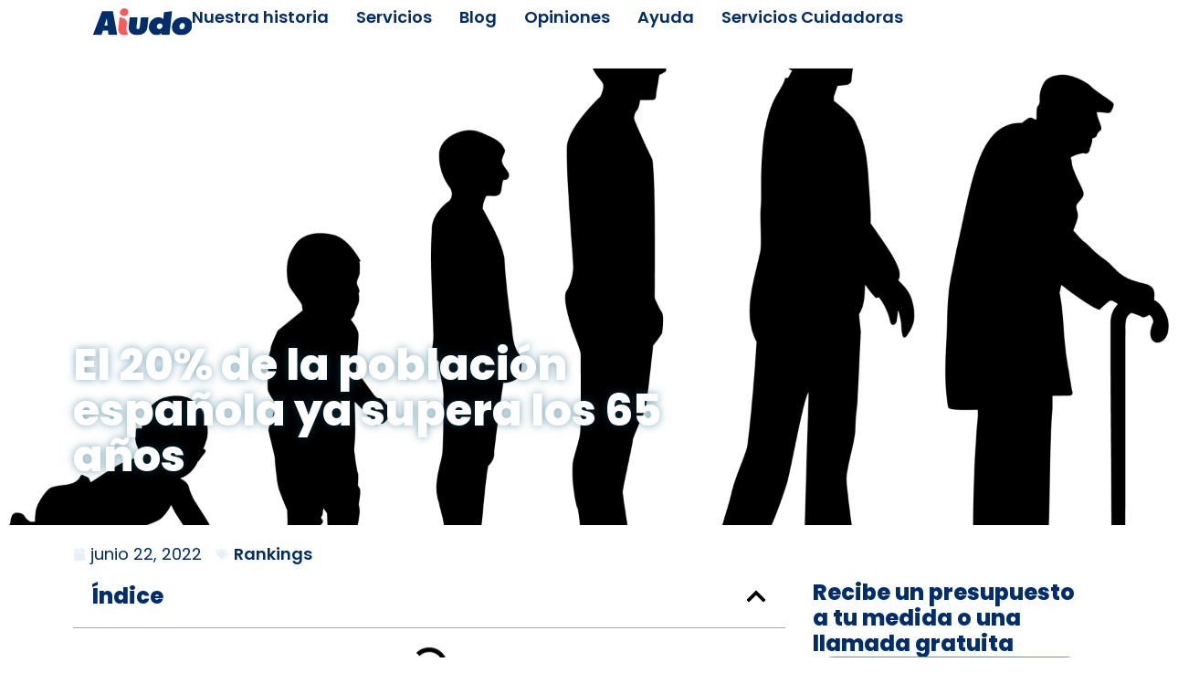

--- FILE ---
content_type: text/html; charset=UTF-8
request_url: https://aiudo.es/20-poblacion-espanola-ya-supera-65-anos/
body_size: 50594
content:
<!doctype html>
<html lang="es">
<head>
	<meta charset="UTF-8">
	<meta name="viewport" content="width=device-width, initial-scale=1">
	<link rel="profile" href="https://gmpg.org/xfn/11">
	<meta name='robots' content='index, follow, max-image-preview:large, max-snippet:-1, max-video-preview:-1' />

	<!-- This site is optimized with the Yoast SEO Premium plugin v24.7 (Yoast SEO v26.7) - https://yoast.com/wordpress/plugins/seo/ -->
	<title>1 de cada 5 españoles es mayor de 65 años - Aiudo Blog</title><link rel="preload" data-rocket-preload as="style" href="https://fonts.googleapis.com/css?family=Open%20Sans&#038;display=swap" /><link rel="stylesheet" href="https://fonts.googleapis.com/css?family=Open%20Sans&#038;display=swap" media="print" onload="this.media='all'" /><noscript><link rel="stylesheet" href="https://fonts.googleapis.com/css?family=Open%20Sans&#038;display=swap" /></noscript>
	<meta name="description" content="Un estudio del INE desvela que el 20% de la población en España ya es mayor de 65 años. Descubre en qué se traducen estos datos." />
	<link rel="canonical" href="https://aiudo.es/20-poblacion-espanola-ya-supera-65-anos/" />
	<meta property="og:locale" content="es_ES" />
	<meta property="og:type" content="article" />
	<meta property="og:title" content="1 de cada 5 españoles es mayor de 65 años - Aiudo Blog" />
	<meta property="og:description" content="Un estudio del INE desvela que el 20% de la población en España ya es mayor de 65 años. Descubre en qué se traducen estos datos." />
	<meta property="og:url" content="https://aiudo.es/20-poblacion-espanola-ya-supera-65-anos/" />
	<meta property="og:site_name" content="Aiudo ®" />
	<meta property="article:publisher" content="https://www.facebook.com/Aiudo.co/" />
	<meta property="article:published_time" content="2022-06-22T10:05:26+00:00" />
	<meta property="article:modified_time" content="2023-10-06T11:07:17+00:00" />
	<meta property="og:image" content="https://aiudo.es/wp-content/uploads/2022/06/piramide-de-poblacion-espanola.png" />
	<meta property="og:image:width" content="1920" />
	<meta property="og:image:height" content="995" />
	<meta property="og:image:type" content="image/png" />
	<meta name="author" content="Aiudo" />
	<meta name="twitter:card" content="summary_large_image" />
	<meta name="twitter:creator" content="@Aiudo_es" />
	<meta name="twitter:site" content="@Aiudo_es" />
	<meta name="twitter:label1" content="Escrito por" />
	<meta name="twitter:data1" content="Aiudo" />
	<meta name="twitter:label2" content="Tiempo de lectura" />
	<meta name="twitter:data2" content="5 minutos" />
	<!-- / Yoast SEO Premium plugin. -->


<link rel='dns-prefetch' href='//buccaneers.aiudo.es' />
<link href='https://fonts.gstatic.com' crossorigin rel='preconnect' />
<link rel="alternate" type="application/rss+xml" title="Aiudo ® &raquo; Feed" href="https://aiudo.es/feed/" />
<link rel="alternate" type="application/rss+xml" title="Aiudo ® &raquo; Feed de los comentarios" href="https://aiudo.es/comments/feed/" />
<link rel="alternate" type="application/rss+xml" title="Aiudo ® &raquo; Comentario El 20% de la población española ya supera los 65 años del feed" href="https://aiudo.es/20-poblacion-espanola-ya-supera-65-anos/feed/" />
<style id='wp-img-auto-sizes-contain-inline-css'>
img:is([sizes=auto i],[sizes^="auto," i]){contain-intrinsic-size:3000px 1500px}
/*# sourceURL=wp-img-auto-sizes-contain-inline-css */
</style>
<style id='wp-emoji-styles-inline-css'>

	img.wp-smiley, img.emoji {
		display: inline !important;
		border: none !important;
		box-shadow: none !important;
		height: 1em !important;
		width: 1em !important;
		margin: 0 0.07em !important;
		vertical-align: -0.1em !important;
		background: none !important;
		padding: 0 !important;
	}
/*# sourceURL=wp-emoji-styles-inline-css */
</style>
<link data-minify="1" rel='stylesheet' id='chld_thm_cfg_child-css' href='https://aiudo.es/wp-content/cache/min/1/wp-content/themes/aiudo/style.css?ver=1768483956' media='all' />
<link rel='stylesheet' id='bulma-css-css' href='https://aiudo.es/wp-content/themes/aiudo/css/bulma.min.css?ver=6.9' media='all' />
<link data-minify="1" rel='stylesheet' id='hello-elementor-css' href='https://aiudo.es/wp-content/cache/min/1/wp-content/themes/hello-elementor/assets/css/reset.css?ver=1768483956' media='all' />
<link data-minify="1" rel='stylesheet' id='hello-elementor-theme-style-css' href='https://aiudo.es/wp-content/cache/min/1/wp-content/themes/hello-elementor/assets/css/theme.css?ver=1768483956' media='all' />
<link data-minify="1" rel='stylesheet' id='hello-elementor-header-footer-css' href='https://aiudo.es/wp-content/cache/min/1/wp-content/themes/hello-elementor/assets/css/header-footer.css?ver=1768483956' media='all' />
<link data-minify="1" rel='stylesheet' id='wpdreams-asl-basic-css' href='https://aiudo.es/wp-content/cache/min/1/wp-content/plugins/ajax-search-lite/css/style.basic.css?ver=1768483956' media='all' />
<link data-minify="1" rel='stylesheet' id='wpdreams-asl-instance-css' href='https://aiudo.es/wp-content/cache/min/1/wp-content/plugins/ajax-search-lite/css/style-curvy-blue.css?ver=1768483956' media='all' />
<link rel='stylesheet' id='elementor-frontend-css' href='https://aiudo.es/wp-content/plugins/elementor/assets/css/frontend.min.css?ver=3.26.4' media='all' />
<style id='elementor-frontend-inline-css'>
.elementor-22918 .elementor-element.elementor-element-1798770:not(.elementor-motion-effects-element-type-background), .elementor-22918 .elementor-element.elementor-element-1798770 > .elementor-motion-effects-container > .elementor-motion-effects-layer{background-image:url("https://aiudo.es/wp-content/uploads/2022/06/piramide-de-poblacion-espanola.png");}@media(max-width:767px){.elementor-22918 .elementor-element.elementor-element-1798770:not(.elementor-motion-effects-element-type-background), .elementor-22918 .elementor-element.elementor-element-1798770 > .elementor-motion-effects-container > .elementor-motion-effects-layer{background-image:url("https://aiudo.es/wp-content/uploads/2022/06/piramide-de-poblacion-espanola.png");}}
/*# sourceURL=elementor-frontend-inline-css */
</style>
<link rel='stylesheet' id='widget-image-css' href='https://aiudo.es/wp-content/plugins/elementor/assets/css/widget-image.min.css?ver=3.26.4' media='all' />
<link rel='stylesheet' id='widget-nav-menu-css' href='https://aiudo.es/wp-content/plugins/elementor-pro/assets/css/widget-nav-menu.min.css?ver=3.26.3' media='all' />
<link rel='stylesheet' id='widget-heading-css' href='https://aiudo.es/wp-content/plugins/elementor/assets/css/widget-heading.min.css?ver=3.26.4' media='all' />
<link rel='stylesheet' id='widget-icon-list-css' href='https://aiudo.es/wp-content/plugins/elementor/assets/css/widget-icon-list.min.css?ver=3.26.4' media='all' />
<link rel='stylesheet' id='widget-post-info-css' href='https://aiudo.es/wp-content/plugins/elementor-pro/assets/css/widget-post-info.min.css?ver=3.26.3' media='all' />
<link rel='stylesheet' id='widget-table-of-contents-css' href='https://aiudo.es/wp-content/plugins/elementor-pro/assets/css/widget-table-of-contents.min.css?ver=3.26.3' media='all' />
<link rel='stylesheet' id='widget-share-buttons-css' href='https://aiudo.es/wp-content/plugins/elementor-pro/assets/css/widget-share-buttons.min.css?ver=3.26.3' media='all' />
<link rel='stylesheet' id='e-apple-webkit-css' href='https://aiudo.es/wp-content/plugins/elementor/assets/css/conditionals/apple-webkit.min.css?ver=3.26.4' media='all' />
<link rel='stylesheet' id='widget-divider-css' href='https://aiudo.es/wp-content/plugins/elementor/assets/css/widget-divider.min.css?ver=3.26.4' media='all' />
<link rel='stylesheet' id='widget-text-editor-css' href='https://aiudo.es/wp-content/plugins/elementor/assets/css/widget-text-editor.min.css?ver=3.26.4' media='all' />
<link rel='stylesheet' id='widget-posts-css' href='https://aiudo.es/wp-content/plugins/elementor-pro/assets/css/widget-posts.min.css?ver=3.26.3' media='all' />
<link rel='stylesheet' id='e-popup-css' href='https://aiudo.es/wp-content/plugins/elementor-pro/assets/css/conditionals/popup.min.css?ver=3.26.3' media='all' />
<link rel='stylesheet' id='widget-form-css' href='https://aiudo.es/wp-content/plugins/elementor-pro/assets/css/widget-form.min.css?ver=3.26.3' media='all' />
<link rel='stylesheet' id='elementor-post-34989-css' href='https://aiudo.es/wp-content/uploads/elementor/css/post-34989.css?ver=1750677881' media='all' />
<link rel='stylesheet' id='elementor-post-553-css' href='https://aiudo.es/wp-content/uploads/elementor/css/post-553.css?ver=1750677882' media='all' />
<link rel='stylesheet' id='elementor-post-45043-css' href='https://aiudo.es/wp-content/uploads/elementor/css/post-45043.css?ver=1763548761' media='all' />
<link rel='stylesheet' id='elementor-post-22918-css' href='https://aiudo.es/wp-content/uploads/elementor/css/post-22918.css?ver=1750677893' media='all' />
<link rel='stylesheet' id='elementor-post-56619-css' href='https://aiudo.es/wp-content/uploads/elementor/css/post-56619.css?ver=1768301962' media='all' />
<link rel='stylesheet' id='elementor-post-55233-css' href='https://aiudo.es/wp-content/uploads/elementor/css/post-55233.css?ver=1750677882' media='all' />
<link rel='stylesheet' id='elementor-post-49078-css' href='https://aiudo.es/wp-content/uploads/elementor/css/post-49078.css?ver=1768301917' media='all' />
<link rel='stylesheet' id='elementor-post-35109-css' href='https://aiudo.es/wp-content/uploads/elementor/css/post-35109.css?ver=1750677882' media='all' />
<link rel='stylesheet' id='elementor-post-23561-css' href='https://aiudo.es/wp-content/uploads/elementor/css/post-23561.css?ver=1764676380' media='all' />
<!-- Optimized with WP Meteor v3.4.16 - https://wordpress.org/plugins/wp-meteor/ --><script data-wpmeteor-nooptimize="true" data-cfasync="false">var _wpmeteor={"exclude":true,"gdpr":true,"rdelay":0,"preload":true,"elementor-animations":true,"elementor-pp":true,"v":"3.4.16","rest_url":"https:\/\/aiudo.es\/wp-json\/"};(()=>{try{new MutationObserver(function(){}),new Promise(function(){}),Object.assign({},{}),document.fonts.ready.then(function(){})}catch{s="wpmeteordisable=1",i=document.location.href,i.match(/[?&]wpmeteordisable/)||(o="",i.indexOf("?")==-1?i.indexOf("#")==-1?o=i+"?"+s:o=i.replace("#","?"+s+"#"):i.indexOf("#")==-1?o=i+"&"+s:o=i.replace("#","&"+s+"#"),document.location.href=o)}var s,i,o;})();

</script><script data-wpmeteor-nooptimize="true" data-cfasync="false">(()=>{var v="addEventListener",ue="removeEventListener",p="getAttribute",L="setAttribute",pe="removeAttribute",N="hasAttribute",St="querySelector",F=St+"All",U="appendChild",Q="removeChild",fe="createElement",T="tagName",Ae="getOwnPropertyDescriptor",y="prototype",W="__lookupGetter__",Ee="__lookupSetter__",m="DOMContentLoaded",f="load",B="pageshow",me="error";var d=window,c=document,Te=c.documentElement;var $=console.error;var Ke=!0,X=class{constructor(){this.known=[]}init(){let t,n,s=(r,a)=>{if(Ke&&r&&r.fn&&!r.__wpmeteor){let o=function(i){return i===r?this:(c[v](m,l=>{i.call(c,r,l,"jQueryMock")}),this)};this.known.push([r,r.fn.ready,r.fn.init?.prototype?.ready]),r.fn.ready=o,r.fn.init?.prototype?.ready&&(r.fn.init.prototype.ready=o),r.__wpmeteor=!0}return r};window.jQuery||window.$,Object.defineProperty(window,"jQuery",{get(){return t},set(r){t=s(r,"jQuery")},configurable:!0}),Object.defineProperty(window,"$",{get(){return n},set(r){n=s(r,"$")},configurable:!0})}unmock(){this.known.forEach(([t,n,s])=>{t.fn.ready=n,t.fn.init?.prototype?.ready&&s&&(t.fn.init.prototype.ready=s)}),Ke=!1}};var ge="fpo:first-interaction",he="fpo:replay-captured-events";var Je="fpo:element-loaded",Se="fpo:images-loaded",M="fpo:the-end";var Z="click",V=window,Qe=V.addEventListener.bind(V),Xe=V.removeEventListener.bind(V),Ge="removeAttribute",ve="getAttribute",Gt="setAttribute",Ne=["touchstart","touchmove","touchend","touchcancel","keydown","wheel"],Ze=["mouseover","mouseout",Z],Nt=["touchstart","touchend","touchcancel","mouseover","mouseout",Z],R="data-wpmeteor-";var Ue="dispatchEvent",je=e=>{let t=new MouseEvent(Z,{view:e.view,bubbles:!0,cancelable:!0});return Object.defineProperty(t,"target",{writable:!1,value:e.target}),t},Be=class{static capture(){let t=!1,[,n,s]=`${window.Promise}`.split(/[\s[(){]+/s);if(V["__"+s+n])return;let r=[],a=o=>{if(o.target&&Ue in o.target){if(!o.isTrusted)return;if(o.cancelable&&!Ne.includes(o.type))try{o.preventDefault()}catch{}o.stopImmediatePropagation(),o.type===Z?r.push(je(o)):Nt.includes(o.type)&&r.push(o),o.target[Gt](R+o.type,!0),t||(t=!0,V[Ue](new CustomEvent(ge)))}};V.addEventListener(he,()=>{Ze.forEach(l=>Xe(l,a,{passive:!1,capture:!0})),Ne.forEach(l=>Xe(l,a,{passive:!0,capture:!0}));let o;for(;o=r.shift();){var i=o.target;i[ve](R+"touchstart")&&i[ve](R+"touchend")&&!i[ve](R+Z)?(i[ve](R+"touchmove")||r.push(je(o)),i[Ge](R+"touchstart"),i[Ge](R+"touchend")):i[Ge](R+o.type),i[Ue](o)}}),Ze.forEach(o=>Qe(o,a,{passive:!1,capture:!0})),Ne.forEach(o=>Qe(o,a,{passive:!0,capture:!0}))}};var et=Be;var j=class{constructor(){this.l=[]}emit(t,n=null){this.l[t]&&this.l[t].forEach(s=>s(n))}on(t,n){this.l[t]||=[],this.l[t].push(n)}off(t,n){this.l[t]=(this.l[t]||[]).filter(s=>s!==n)}};var D=new j;var ye=c[fe]("span");ye[L]("id","elementor-device-mode");ye[L]("class","elementor-screen-only");var Ut=!1,tt=()=>(Ut||c.body[U](ye),getComputedStyle(ye,":after").content.replace(/"/g,""));var rt=e=>e[p]("class")||"",nt=(e,t)=>e[L]("class",t),st=()=>{d[v](f,function(){let e=tt(),t=Math.max(Te.clientWidth||0,d.innerWidth||0),n=Math.max(Te.clientHeight||0,d.innerHeight||0),s=["_animation_"+e,"animation_"+e,"_animation","_animation","animation"];Array.from(c[F](".elementor-invisible")).forEach(r=>{let a=r.getBoundingClientRect();if(a.top+d.scrollY<=n&&a.left+d.scrollX<t)try{let i=JSON.parse(r[p]("data-settings"));if(i.trigger_source)return;let l=i._animation_delay||i.animation_delay||0,u,E;for(var o=0;o<s.length;o++)if(i[s[o]]){E=s[o],u=i[E];break}if(u){let q=rt(r),J=u==="none"?q:q+" animated "+u,At=setTimeout(()=>{nt(r,J.replace(/\belementor-invisible\b/,"")),s.forEach(Tt=>delete i[Tt]),r[L]("data-settings",JSON.stringify(i))},l);D.on("fi",()=>{clearTimeout(At),nt(r,rt(r).replace(new RegExp("\b"+u+"\b"),""))})}}catch(i){console.error(i)}})})};var ot="data-in-mega_smartmenus",it=()=>{let e=c[fe]("div");e.innerHTML='<span class="sub-arrow --wp-meteor"><i class="fa" aria-hidden="true"></i></span>';let t=e.firstChild,n=s=>{let r=[];for(;s=s.previousElementSibling;)r.push(s);return r};c[v](m,function(){Array.from(c[F](".pp-advanced-menu ul")).forEach(s=>{if(s[p](ot))return;(s[p]("class")||"").match(/\bmega-menu\b/)&&s[F]("ul").forEach(o=>{o[L](ot,!0)});let r=n(s),a=r.filter(o=>o).filter(o=>o[T]==="A").pop();if(a||(a=r.map(o=>Array.from(o[F]("a"))).filter(o=>o).flat().pop()),a){let o=t.cloneNode(!0);a[U](o),new MutationObserver(l=>{l.forEach(({addedNodes:u})=>{u.forEach(E=>{if(E.nodeType===1&&E[T]==="SPAN")try{a[Q](o)}catch{}})})}).observe(a,{childList:!0})}})})};var w="readystatechange",A="message";var Y="SCRIPT",g="data-wpmeteor-",b=Object.defineProperty,Ve=Object.defineProperties,P="javascript/blocked",Pe=/^\s*(application|text)\/javascript|module\s*$/i,mt="requestAnimationFrame",gt="requestIdleCallback",ie="setTimeout",Ie="__dynamic",I=d.constructor.name+"::",ce=c.constructor.name+"::",ht=function(e,t){t=t||d;for(var n=0;n<this.length;n++)e.call(t,this[n],n,this)};"NodeList"in d&&!NodeList[y].forEach&&(NodeList[y].forEach=ht);"HTMLCollection"in d&&!HTMLCollection[y].forEach&&(HTMLCollection[y].forEach=ht);_wpmeteor["elementor-animations"]&&st(),_wpmeteor["elementor-pp"]&&it();var _e=[],Le=[],ee=[],se=!1,k=[],h={},He=!1,Bt=0,H=c.visibilityState==="visible"?d[mt]:d[ie],vt=d[gt]||H;c[v]("visibilitychange",()=>{H=c.visibilityState==="visible"?d[mt]:d[ie],vt=d[gt]||H});var C=d[ie],De,z=["src","type"],x=Object,te="definePropert";x[te+"y"]=(e,t,n)=>{if(e===d&&["jQuery","onload"].indexOf(t)>=0||(e===c||e===c.body)&&["readyState","write","writeln","on"+w].indexOf(t)>=0)return["on"+w,"on"+f].indexOf(t)&&n.set&&(h["on"+w]=h["on"+w]||[],h["on"+w].push(n.set)),e;if(e instanceof HTMLScriptElement&&z.indexOf(t)>=0){if(!e[t+"__def"]){let s=x[Ae](e,t);b(e,t,{set(r){return e[t+"__set"]?e[t+"__set"].call(e,r):s.set.call(e,r)},get(){return e[t+"__get"]?e[t+"__get"].call(e):s.get.call(e)}}),e[t+"__def"]=!0}return n.get&&(e[t+"__get"]=n.get),n.set&&(e[t+"__set"]=n.set),e}return b(e,t,n)};x[te+"ies"]=(e,t)=>{for(let n in t)x[te+"y"](e,n,t[n]);for(let n of x.getOwnPropertySymbols(t))x[te+"y"](e,n,t[n]);return e};var qe=EventTarget[y][v],yt=EventTarget[y][ue],ae=qe.bind(c),Ct=yt.bind(c),G=qe.bind(d),_t=yt.bind(d),Lt=Document[y].createElement,le=Lt.bind(c),de=c.__proto__[W]("readyState").bind(c),ct="loading";b(c,"readyState",{get(){return ct},set(e){return ct=e}});var at=e=>k.filter(([t,,n],s)=>{if(!(e.indexOf(t.type)<0)){n||(n=t.target);try{let r=n.constructor.name+"::"+t.type;for(let a=0;a<h[r].length;a++)if(h[r][a]){let o=r+"::"+s+"::"+a;if(!xe[o])return!0}}catch{}}}).length,oe,xe={},K=e=>{k.forEach(([t,n,s],r)=>{if(!(e.indexOf(t.type)<0)){s||(s=t.target);try{let a=s.constructor.name+"::"+t.type;if((h[a]||[]).length)for(let o=0;o<h[a].length;o++){let i=h[a][o];if(i){let l=a+"::"+r+"::"+o;if(!xe[l]){xe[l]=!0,c.readyState=n,oe=a;try{Bt++,!i[y]||i[y].constructor===i?i.bind(s)(t):i(t)}catch(u){$(u,i)}oe=null}}}}catch(a){$(a)}}})};ae(m,e=>{k.push([new e.constructor(m,e),de(),c])});ae(w,e=>{k.push([new e.constructor(w,e),de(),c])});G(m,e=>{k.push([new e.constructor(m,e),de(),d])});G(f,e=>{He=!0,k.push([new e.constructor(f,e),de(),d]),O||K([m,w,A,f,B])});G(B,e=>{k.push([new e.constructor(B,e),de(),d]),O||K([m,w,A,f,B])});var wt=e=>{k.push([e,c.readyState,d])},Ot=d[W]("onmessage"),Rt=d[Ee]("onmessage"),Pt=()=>{_t(A,wt),(h[I+"message"]||[]).forEach(e=>{G(A,e)}),b(d,"onmessage",{get:Ot,set:Rt})};G(A,wt);var Dt=new X;Dt.init();var Fe=()=>{!O&&!se&&(O=!0,c.readyState="loading",H($e),H(S)),He||G(f,()=>{Fe()})};G(ge,()=>{Fe()});D.on(Se,()=>{Fe()});_wpmeteor.rdelay>=0&&et.capture();var re=[-1],Ce=e=>{re=re.filter(t=>t!==e.target),re.length||C(D.emit.bind(D,M))};var O=!1,S=()=>{let e=_e.shift();if(e)e[p](g+"src")?e[N]("async")||e[Ie]?(e.isConnected&&(re.push(e),setTimeout(Ce,1e3,{target:e})),Oe(e,Ce),C(S)):Oe(e,C.bind(null,S)):(e.origtype==P&&Oe(e),C(S));else if(Le.length)_e.push(...Le),Le.length=0,C(S);else if(at([m,w,A]))K([m,w,A]),C(S);else if(He)if(at([f,B,A]))K([f,B,A]),C(S);else if(re.length>1)vt(S);else if(ee.length)_e.push(...ee),ee.length=0,C(S);else{if(d.RocketLazyLoadScripts)try{RocketLazyLoadScripts.run()}catch(t){$(t)}c.readyState="complete",Pt(),Dt.unmock(),O=!1,se=!0,d[ie](()=>Ce({target:-1}))}else O=!1},xt=e=>{let t=le(Y),n=e.attributes;for(var s=n.length-1;s>=0;s--)n[s].name.startsWith(g)||t[L](n[s].name,n[s].value);let r=e[p](g+"type");r?t.type=r:t.type="text/javascript",(e.textContent||"").match(/^\s*class RocketLazyLoadScripts/)?t.textContent=e.textContent.replace(/^\s*class\s*RocketLazyLoadScripts/,"window.RocketLazyLoadScripts=class").replace("RocketLazyLoadScripts.run();",""):t.textContent=e.textContent;for(let a of["onload","onerror","onreadystatechange"])e[a]&&(t[a]=e[a]);return t},Oe=(e,t)=>{let n=e[p](g+"src");if(n){let s=qe.bind(e);e.isConnected&&t&&(s(f,t),s(me,t)),e.origtype=e[p](g+"type")||"text/javascript",e.origsrc=n,(!e.isConnected||e[N]("nomodule")||e.type&&!Pe.test(e.type))&&t&&t(new Event(f,{target:e}))}else e.origtype===P?(e.origtype=e[p](g+"type")||"text/javascript",e[pe]("integrity"),e.textContent=e.textContent+`
`):t&&t(new Event(f,{target:e}))},We=(e,t)=>{let n=(h[e]||[]).indexOf(t);if(n>=0)return h[e][n]=void 0,!0},lt=(e,t,...n)=>{if("HTMLDocument::"+m==oe&&e===m&&!t.toString().match(/jQueryMock/)){D.on(M,c[v].bind(c,e,t,...n));return}if(t&&(e===m||e===w)){let s=ce+e;h[s]=h[s]||[],h[s].push(t),se&&K([e]);return}return ae(e,t,...n)},dt=(e,t,...n)=>{if(e===m){let s=ce+e;We(s,t)}return Ct(e,t,...n)};Ve(c,{[v]:{get(){return lt},set(){return lt}},[ue]:{get(){return dt},set(){return dt}}});var ne=c.createDocumentFragment(),$e=()=>{ne.hasChildNodes()&&(c.head[U](ne),ne=c.createDocumentFragment())},ut={},we=e=>{if(e)try{let t=new URL(e,c.location.href),n=t.origin;if(n&&!ut[n]&&c.location.host!==t.host){let s=le("link");s.rel="preconnect",s.href=n,ne[U](s),ut[n]=!0,O&&H($e)}}catch{}},be={},kt=(e,t,n,s)=>{let r=le("link");r.rel=t?"modulepre"+f:"pre"+f,r.as="script",n&&r[L]("crossorigin",n),s&&r[L]("integrity",s);try{e=new URL(e,c.location.href).href}catch{}r.href=e,ne[U](r),be[e]=!0,O&&H($e)},ke=function(...e){let t=le(...e);if(!e||e[0].toUpperCase()!==Y||!O)return t;let n=t[L].bind(t),s=t[p].bind(t),r=t[pe].bind(t),a=t[N].bind(t),o=t[W]("attributes").bind(t);return z.forEach(i=>{let l=t[W](i).bind(t),u=t[Ee](i).bind(t);x[te+"y"](t,i,{set(E){return i==="type"&&E&&!Pe.test(E)?n(i,E):((i==="src"&&E||i==="type"&&E&&t.origsrc)&&n("type",P),E?n(g+i,E):r(g+i))},get(){let E=t[p](g+i);if(i==="src")try{return new URL(E,c.location.href).href}catch{}return E}}),b(t,"orig"+i,{set(E){return u(E)},get(){return l()}})}),t[L]=function(i,l){if(z.includes(i))return i==="type"&&l&&!Pe.test(l)?n(i,l):((i==="src"&&l||i==="type"&&l&&t.origsrc)&&n("type",P),l?n(g+i,l):r(g+i));n(i,l)},t[p]=function(i){let l=z.indexOf(i)>=0?s(g+i):s(i);if(i==="src")try{return new URL(l,c.location.href).href}catch{}return l},t[N]=function(i){return z.indexOf(i)>=0?a(g+i):a(i)},b(t,"attributes",{get(){return[...o()].filter(l=>l.name!=="type").map(l=>({name:l.name.match(new RegExp(g))?l.name.replace(g,""):l.name,value:l.value}))}}),t[Ie]=!0,t};Object.defineProperty(Document[y],"createElement",{set(e){e!==ke&&(De=e)},get(){return De||ke}});var Re=new Set,ze=new MutationObserver(e=>{e.forEach(({removedNodes:t,addedNodes:n,target:s})=>{t.forEach(r=>{r.nodeType===1&&Y===r[T]&&"origtype"in r&&Re.delete(r)}),n.forEach(r=>{if(r.nodeType===1)if(Y===r[T]){if("origtype"in r){if(r.origtype!==P)return}else if(r[p]("type")!==P)return;"origtype"in r||z.forEach(o=>{let i=r[W](o).bind(r),l=r[Ee](o).bind(r);b(r,"orig"+o,{set(u){return l(u)},get(){return i()}})});let a=r[p](g+"src");if(Re.has(r)&&$("Inserted twice",r),r.parentNode){Re.add(r);let o=r[p](g+"type");(a||"").match(/\/gtm.js\?/)||r[N]("async")||r[Ie]?(ee.push(r),we(a)):r[N]("defer")||o==="module"?(Le.push(r),we(a)):(a&&!r[N]("nomodule")&&!be[a]&&kt(a,o==="module",r[N]("crossorigin")&&r[p]("crossorigin"),r[p]("integrity")),_e.push(r))}else r[v](f,o=>o.target.parentNode[Q](o.target)),r[v](me,o=>o.target.parentNode[Q](o.target)),s[U](r)}else r[T]==="LINK"&&r[p]("as")==="script"&&(be[r[p]("href")]=!0)})})}),bt={childList:!0,subtree:!0};ze.observe(c.documentElement,bt);var Mt=HTMLElement[y].attachShadow;HTMLElement[y].attachShadow=function(e){let t=Mt.call(this,e);return e.mode==="open"&&ze.observe(t,bt),t};(()=>{let e=x[Ae](HTMLIFrameElement[y],"src");b(HTMLIFrameElement[y],"src",{get(){return this.dataset.fpoSrc?this.dataset.fpoSrc:e.get.call(this)},set(t){delete this.dataset.fpoSrc,e.set.call(this,t)}})})();D.on(M,()=>{(!De||De===ke)&&(Document[y].createElement=Lt,ze.disconnect()),dispatchEvent(new CustomEvent(he)),dispatchEvent(new CustomEvent(M))});var Me=e=>{let t,n;!c.currentScript||!c.currentScript.parentNode?(t=c.body,n=t.lastChild):(n=c.currentScript,t=n.parentNode);try{let s=le("div");s.innerHTML=e,Array.from(s.childNodes).forEach(r=>{r.nodeName===Y?t.insertBefore(xt(r),n):t.insertBefore(r,n)})}catch(s){$(s)}},pt=e=>Me(e+`
`);Ve(c,{write:{get(){return Me},set(e){return Me=e}},writeln:{get(){return pt},set(e){return pt=e}}});var ft=(e,t,...n)=>{if(I+m==oe&&e===m&&!t.toString().match(/jQueryMock/)){D.on(M,d[v].bind(d,e,t,...n));return}if(I+f==oe&&e===f){D.on(M,d[v].bind(d,e,t,...n));return}if(t&&(e===f||e===B||e===m||e===A&&!se)){let s=e===m?ce+e:I+e;h[s]=h[s]||[],h[s].push(t),se&&K([e]);return}return G(e,t,...n)},Et=(e,t,...n)=>{if(e===f||e===m||e===B){let s=e===m?ce+e:I+e;We(s,t)}return _t(e,t,...n)};Ve(d,{[v]:{get(){return ft},set(){return ft}},[ue]:{get(){return Et},set(){return Et}}});var Ye=e=>{let t;return{get(){return t},set(n){return t&&We(e,n),h[e]=h[e]||[],h[e].push(n),t=n}}};G(Je,e=>{let{target:t,event:n}=e.detail,s=t===d?c.body:t,r=s[p](g+"on"+n.type);s[pe](g+"on"+n.type);try{let a=new Function("event",r);t===d?d[v](f,a.bind(t,n)):a.call(t,n)}catch(a){console.err(a)}});{let e=Ye(I+f);b(d,"onload",e),ae(m,()=>{b(c.body,"onload",e)})}b(c,"onreadystatechange",Ye(ce+w));b(d,"onmessage",Ye(I+A));(()=>{let e=d.innerHeight,t=d.innerWidth,n=r=>{let o={"4g":1250,"3g":2500,"2g":2500}[(navigator.connection||{}).effectiveType]||0,i=r.getBoundingClientRect(),l={top:-1*e-o,left:-1*t-o,bottom:e+o,right:t+o};return!(i.left>=l.right||i.right<=l.left||i.top>=l.bottom||i.bottom<=l.top)},s=(r=!0)=>{let a=1,o=-1,i={},l=()=>{o++,--a||d[ie](D.emit.bind(D,Se),_wpmeteor.rdelay)};Array.from(c.getElementsByTagName("*")).forEach(u=>{let E,q,J;if(u[T]==="IMG"){let _=u.currentSrc||u.src;_&&!i[_]&&!_.match(/^data:/i)&&((u.loading||"").toLowerCase()!=="lazy"||n(u))&&(E=_)}else if(u[T]===Y)we(u[p](g+"src"));else if(u[T]==="LINK"&&u[p]("as")==="script"&&["pre"+f,"modulepre"+f].indexOf(u[p]("rel"))>=0)be[u[p]("href")]=!0;else if((q=d.getComputedStyle(u))&&(J=(q.backgroundImage||"").match(/^url\s*\((.*?)\)/i))&&(J||[]).length){let _=J[0].slice(4,-1).replace(/"/g,"");!i[_]&&!_.match(/^data:/i)&&(E=_)}if(E){i[E]=!0;let _=new Image;r&&(a++,_[v](f,l),_[v](me,l)),_.src=E}}),c.fonts.ready.then(()=>{l()})};_wpmeteor.rdelay===0?ae(m,s):G(f,s)})();})();
//1.0.42

</script><script data-cfasync="false"  src="https://aiudo.es/wp-includes/js/jquery/jquery.min.js?ver=3.7.1" id="jquery-core-js"></script>
<script data-cfasync="false"  src="https://aiudo.es/wp-includes/js/jquery/jquery-migrate.min.js?ver=3.4.1" id="jquery-migrate-js"></script>
<link rel="icon" href="https://aiudo.es/wp-content/uploads/2023/05/cropped-favicon-Aiudo-3.png">
<!-- Google tag (gtag.js) -->
<script data-cfasync="false"  async src="https://www.googletagmanager.com/gtag/js?id=AW-878433697"></script>
<script data-cfasync="false" type="javascript/blocked" data-wpmeteor-type="text/javascript" >
  window.dataLayer = window.dataLayer || [];
  function gtag(){dataLayer.push(arguments);}
  gtag('js', new Date());

  gtag('config', 'AW-878433697');
</script>
<!-- Google Tag Manager -->

<!-- TrustBox script -->
<script data-cfasync="false" type="javascript/blocked" data-wpmeteor-type="text/javascript"  data-wpmeteor-src="//widget.trustpilot.com/bootstrap/v5/tp.widget.bootstrap.min.js" async></script>
<!-- End TrustBox script -->
<script data-cfasync="false" data-wpmeteor-nooptimize="true">(function(w,d,s,l,i){w[l]=w[l]||[];w[l].push({'gtm.start':
new Date().getTime(),event:'gtm.js'});var f=d.getElementsByTagName(s)[0],
j=d.createElement(s),dl=l!='dataLayer'?'&l='+l:'';j.async=true;j.src=
'https://www.googletagmanager.com/gtm.js?id='+i+dl;f.parentNode.insertBefore(j,f);
})(window,document,'script','dataLayer','GTM-WXHQ7BF');</script>
<!-- End Google Tag Manager --><script data-cfasync="false" type="javascript/blocked" data-wpmeteor-type="text/javascript" >document.createElement( "picture" );if(!window.HTMLPictureElement && document.addEventListener) {window.addEventListener("DOMContentLoaded", function() {var s = document.createElement("script");s.src = "https://aiudo.es/wp-content/plugins/webp-express/js/picturefill.min.js";document.body.appendChild(s);});}</script><link rel="apple-touch-icon" sizes="180x180" href="/wp-content/uploads/fbrfg/apple-touch-icon.png">
<link rel="icon" type="image/png" sizes="32x32" href="/wp-content/uploads/fbrfg/favicon-32x32.png">
<link rel="icon" type="image/png" sizes="16x16" href="/wp-content/uploads/fbrfg/favicon-16x16.png">
<link rel="manifest" href="/wp-content/uploads/fbrfg/site.webmanifest">
<link rel="mask-icon" href="/wp-content/uploads/fbrfg/safari-pinned-tab.svg" color="#5bbad5">
<link rel="shortcut icon" href="/wp-content/uploads/fbrfg/favicon.ico">
<meta name="msapplication-TileColor" content="#da532c">
<meta name="msapplication-config" content="/wp-content/uploads/fbrfg/browserconfig.xml">
<meta name="theme-color" content="#ffffff">    <script data-cfasync="false" type="javascript/blocked" data-wpmeteor-type="text/javascript" >
        jQuery(document).ready(function($) {
            $('input[type="checkbox"][id^="form-field-politicas"]').prop('required', true);
        });
    </script>
				<link rel="preconnect" href="https://fonts.gstatic.com" crossorigin />
				
				
				<script data-cfasync="false" type="javascript/blocked" data-wpmeteor-type="text/javascript" >
    (function(c,l,a,r,i,t,y){
        c[a]=c[a]||function(){(c[a].q=c[a].q||[]).push(arguments)};
        t=l.createElement(r);t.async=1;t.src="https://www.clarity.ms/tag/"+i;
        y=l.getElementsByTagName(r)[0];y.parentNode.insertBefore(t,y);
    })(window, document, "clarity", "script", "q974d7cgmr");
</script>

<!-- Schema & Structured Data For WP v1.39 - -->
<script type="application/ld+json" class="saswp-schema-markup-output">
[{"@context":"https:\/\/schema.org\/","@graph":[{"@context":"https:\/\/schema.org\/","@type":"SiteNavigationElement","@id":"https:\/\/aiudo.es#Men\u00fa principal","name":"Nuestra historia","url":"https:\/\/aiudo.es\/nuestra-historia\/"},{"@context":"https:\/\/schema.org\/","@type":"SiteNavigationElement","@id":"https:\/\/aiudo.es#Men\u00fa principal","name":"Servicio de Ayuda a Domicilio","url":"https:\/\/aiudo.es\/servicio-ayuda-a-domicilio"},{"@context":"https:\/\/schema.org\/","@type":"SiteNavigationElement","@id":"https:\/\/aiudo.es#Men\u00fa principal","name":"Cuidadoras internas","url":"https:\/\/aiudo.es\/cuidadoras-internas\/"},{"@context":"https:\/\/schema.org\/","@type":"SiteNavigationElement","@id":"https:\/\/aiudo.es#Men\u00fa principal","name":"Cuidadora por horas","url":"https:\/\/aiudo.es\/cuidadora-por-horas\/"},{"@context":"https:\/\/schema.org\/","@type":"SiteNavigationElement","@id":"https:\/\/aiudo.es#Men\u00fa principal","name":"Ayudas a la Dependencia","url":"https:\/\/aiudo.es\/ayudas-dependencia\/"},{"@context":"https:\/\/schema.org\/","@type":"SiteNavigationElement","@id":"https:\/\/aiudo.es#Men\u00fa principal","name":"Teleasistencia","url":"https:\/\/servicios.aiudo.es\/teleasistencia\/"},{"@context":"https:\/\/schema.org\/","@type":"SiteNavigationElement","@id":"https:\/\/aiudo.es#Men\u00fa principal","name":"Blog","url":"https:\/\/aiudo.es\/blog\/"},{"@context":"https:\/\/schema.org\/","@type":"SiteNavigationElement","@id":"https:\/\/aiudo.es#Men\u00fa principal","name":"Opiniones","url":"https:\/\/aiudo.es\/opiniones\/"},{"@context":"https:\/\/schema.org\/","@type":"SiteNavigationElement","@id":"https:\/\/aiudo.es#Men\u00fa principal","name":"Ayuda","url":"https:\/\/aiudo.es\/preguntas-frecuentes\/"},{"@context":"https:\/\/schema.org\/","@type":"SiteNavigationElement","@id":"https:\/\/aiudo.es#Men\u00fa principal","name":"Formaci\u00f3n","url":"https:\/\/formacion.aiudo.es\/"},{"@context":"https:\/\/schema.org\/","@type":"SiteNavigationElement","@id":"https:\/\/aiudo.es#Men\u00fa principal","name":"Empleo","url":"https:\/\/aiudo.es\/trabajo-cuidadora-ancianos\/"}]},

{"@context":"https:\/\/schema.org\/","@type":"BreadcrumbList","@id":"https:\/\/aiudo.es\/20-poblacion-espanola-ya-supera-65-anos\/#breadcrumb","itemListElement":[{"@type":"ListItem","position":1,"item":{"@id":"https:\/\/aiudo.es","name":"Aiudo"}},{"@type":"ListItem","position":2,"item":{"@id":"https:\/\/aiudo.es\/rankings\/","name":"Rankings"}},{"@type":"ListItem","position":3,"item":{"@id":"https:\/\/aiudo.es\/20-poblacion-espanola-ya-supera-65-anos\/","name":"1 de cada 5 espa\u00f1oles es mayor de 65 a\u00f1os - Aiudo Blog"}}]}]
</script>

			<style>
				.e-con.e-parent:nth-of-type(n+4):not(.e-lazyloaded):not(.e-no-lazyload),
				.e-con.e-parent:nth-of-type(n+4):not(.e-lazyloaded):not(.e-no-lazyload) * {
					background-image: none !important;
				}
				@media screen and (max-height: 1024px) {
					.e-con.e-parent:nth-of-type(n+3):not(.e-lazyloaded):not(.e-no-lazyload),
					.e-con.e-parent:nth-of-type(n+3):not(.e-lazyloaded):not(.e-no-lazyload) * {
						background-image: none !important;
					}
				}
				@media screen and (max-height: 640px) {
					.e-con.e-parent:nth-of-type(n+2):not(.e-lazyloaded):not(.e-no-lazyload),
					.e-con.e-parent:nth-of-type(n+2):not(.e-lazyloaded):not(.e-no-lazyload) * {
						background-image: none !important;
					}
				}
			</style>
			   <!-- Google Tag Manager -->
    <script data-cfasync="false" data-wpmeteor-nooptimize="true">(function(w,d,s,l,i){w[l]=w[l]||[];w[l].push({'gtm.start':
    new Date().getTime(),event:'gtm.js'});var f=d.getElementsByTagName(s)[0],
    j=d.createElement(s),dl=l!='dataLayer'?'&l='+l:'';j.async=true;j.src=
    'https://www.googletagmanager.com/gtm.js?id='+i+dl;f.parentNode.insertBefore(j,f);
    })(window,document,'script','dataLayer','GTM-WXHQ7BF');</script>
    <!-- End Google Tag Manager -->			            <style>
				            
					div[id*='ajaxsearchlitesettings'].searchsettings .asl_option_inner label {
						font-size: 0px !important;
						color: rgba(0, 0, 0, 0);
					}
					div[id*='ajaxsearchlitesettings'].searchsettings .asl_option_inner label:after {
						font-size: 11px !important;
						position: absolute;
						top: 0;
						left: 0;
						z-index: 1;
					}
					.asl_w_container {
						width: 100%;
						margin: 0px 0px 0px 0px;
						min-width: 200px;
					}
					div[id*='ajaxsearchlite'].asl_m {
						width: 100%;
					}
					div[id*='ajaxsearchliteres'].wpdreams_asl_results div.resdrg span.highlighted {
						font-weight: bold;
						color: rgba(217, 49, 43, 1);
						background-color: rgba(238, 238, 238, 1);
					}
					div[id*='ajaxsearchliteres'].wpdreams_asl_results .results img.asl_image {
						width: 70px;
						height: 70px;
						object-fit: cover;
					}
					div.asl_r .results {
						max-height: none;
					}
				
						.asl_m .probox svg {
							fill: rgba(40, 52, 129, 0.97) !important;
						}
						.asl_m .probox .innericon {
							background-color: rgba(0, 0, 0, 0) !important;
							background-image: none !important;
							-webkit-background-image: none !important;
							-ms-background-image: none !important;
						}
					
						div.asl_m.asl_w {
							border:2px solid rgba(40, 52, 129, 0.01) !important;border-radius:5px 5px 5px 5px !important;
							box-shadow: none !important;
						}
						div.asl_m.asl_w .probox {border: none !important;}
					
						div.asl_s.asl_w {
							border:20px dotted rgb(74, 147, 58) !important;border-radius:0px 0px 0px 0px !important;
							box-shadow: none !important;
						}
					
						div.asl_r.asl_w.vertical .results .item::after {
							display: block;
							position: absolute;
							bottom: 0;
							content: '';
							height: 1px;
							width: 100%;
							background: #D8D8D8;
						}
						div.asl_r.asl_w.vertical .results .item.asl_last_item::after {
							display: none;
						}
								            </style>
			            <link rel="icon" href="https://aiudo.es/wp-content/uploads/2023/05/cropped-favicon-Aiudo-3-32x32.png" sizes="32x32" />
<link rel="icon" href="https://aiudo.es/wp-content/uploads/2023/05/cropped-favicon-Aiudo-3-192x192.png" sizes="192x192" />
<link rel="apple-touch-icon" href="https://aiudo.es/wp-content/uploads/2023/05/cropped-favicon-Aiudo-3-180x180.png" />
<meta name="msapplication-TileImage" content="https://aiudo.es/wp-content/uploads/2023/05/cropped-favicon-Aiudo-3-270x270.png" />
		<style id="wp-custom-css">
			

.elementor-accordion .elementor-accordion-item {
    border: 1px solid white !important;
}
		</style>
		<noscript><style id="rocket-lazyload-nojs-css">.rll-youtube-player, [data-lazy-src]{display:none !important;}</style></noscript><style id='global-styles-inline-css'>
:root{--wp--preset--aspect-ratio--square: 1;--wp--preset--aspect-ratio--4-3: 4/3;--wp--preset--aspect-ratio--3-4: 3/4;--wp--preset--aspect-ratio--3-2: 3/2;--wp--preset--aspect-ratio--2-3: 2/3;--wp--preset--aspect-ratio--16-9: 16/9;--wp--preset--aspect-ratio--9-16: 9/16;--wp--preset--color--black: #000000;--wp--preset--color--cyan-bluish-gray: #abb8c3;--wp--preset--color--white: #ffffff;--wp--preset--color--pale-pink: #f78da7;--wp--preset--color--vivid-red: #cf2e2e;--wp--preset--color--luminous-vivid-orange: #ff6900;--wp--preset--color--luminous-vivid-amber: #fcb900;--wp--preset--color--light-green-cyan: #7bdcb5;--wp--preset--color--vivid-green-cyan: #00d084;--wp--preset--color--pale-cyan-blue: #8ed1fc;--wp--preset--color--vivid-cyan-blue: #0693e3;--wp--preset--color--vivid-purple: #9b51e0;--wp--preset--gradient--vivid-cyan-blue-to-vivid-purple: linear-gradient(135deg,rgb(6,147,227) 0%,rgb(155,81,224) 100%);--wp--preset--gradient--light-green-cyan-to-vivid-green-cyan: linear-gradient(135deg,rgb(122,220,180) 0%,rgb(0,208,130) 100%);--wp--preset--gradient--luminous-vivid-amber-to-luminous-vivid-orange: linear-gradient(135deg,rgb(252,185,0) 0%,rgb(255,105,0) 100%);--wp--preset--gradient--luminous-vivid-orange-to-vivid-red: linear-gradient(135deg,rgb(255,105,0) 0%,rgb(207,46,46) 100%);--wp--preset--gradient--very-light-gray-to-cyan-bluish-gray: linear-gradient(135deg,rgb(238,238,238) 0%,rgb(169,184,195) 100%);--wp--preset--gradient--cool-to-warm-spectrum: linear-gradient(135deg,rgb(74,234,220) 0%,rgb(151,120,209) 20%,rgb(207,42,186) 40%,rgb(238,44,130) 60%,rgb(251,105,98) 80%,rgb(254,248,76) 100%);--wp--preset--gradient--blush-light-purple: linear-gradient(135deg,rgb(255,206,236) 0%,rgb(152,150,240) 100%);--wp--preset--gradient--blush-bordeaux: linear-gradient(135deg,rgb(254,205,165) 0%,rgb(254,45,45) 50%,rgb(107,0,62) 100%);--wp--preset--gradient--luminous-dusk: linear-gradient(135deg,rgb(255,203,112) 0%,rgb(199,81,192) 50%,rgb(65,88,208) 100%);--wp--preset--gradient--pale-ocean: linear-gradient(135deg,rgb(255,245,203) 0%,rgb(182,227,212) 50%,rgb(51,167,181) 100%);--wp--preset--gradient--electric-grass: linear-gradient(135deg,rgb(202,248,128) 0%,rgb(113,206,126) 100%);--wp--preset--gradient--midnight: linear-gradient(135deg,rgb(2,3,129) 0%,rgb(40,116,252) 100%);--wp--preset--font-size--small: 13px;--wp--preset--font-size--medium: 20px;--wp--preset--font-size--large: 36px;--wp--preset--font-size--x-large: 42px;--wp--preset--spacing--20: 0.44rem;--wp--preset--spacing--30: 0.67rem;--wp--preset--spacing--40: 1rem;--wp--preset--spacing--50: 1.5rem;--wp--preset--spacing--60: 2.25rem;--wp--preset--spacing--70: 3.38rem;--wp--preset--spacing--80: 5.06rem;--wp--preset--shadow--natural: 6px 6px 9px rgba(0, 0, 0, 0.2);--wp--preset--shadow--deep: 12px 12px 50px rgba(0, 0, 0, 0.4);--wp--preset--shadow--sharp: 6px 6px 0px rgba(0, 0, 0, 0.2);--wp--preset--shadow--outlined: 6px 6px 0px -3px rgb(255, 255, 255), 6px 6px rgb(0, 0, 0);--wp--preset--shadow--crisp: 6px 6px 0px rgb(0, 0, 0);}:where(body) { margin: 0; }.wp-site-blocks > .alignleft { float: left; margin-right: 2em; }.wp-site-blocks > .alignright { float: right; margin-left: 2em; }.wp-site-blocks > .aligncenter { justify-content: center; margin-left: auto; margin-right: auto; }:where(.is-layout-flex){gap: 0.5em;}:where(.is-layout-grid){gap: 0.5em;}.is-layout-flow > .alignleft{float: left;margin-inline-start: 0;margin-inline-end: 2em;}.is-layout-flow > .alignright{float: right;margin-inline-start: 2em;margin-inline-end: 0;}.is-layout-flow > .aligncenter{margin-left: auto !important;margin-right: auto !important;}.is-layout-constrained > .alignleft{float: left;margin-inline-start: 0;margin-inline-end: 2em;}.is-layout-constrained > .alignright{float: right;margin-inline-start: 2em;margin-inline-end: 0;}.is-layout-constrained > .aligncenter{margin-left: auto !important;margin-right: auto !important;}.is-layout-constrained > :where(:not(.alignleft):not(.alignright):not(.alignfull)){margin-left: auto !important;margin-right: auto !important;}body .is-layout-flex{display: flex;}.is-layout-flex{flex-wrap: wrap;align-items: center;}.is-layout-flex > :is(*, div){margin: 0;}body .is-layout-grid{display: grid;}.is-layout-grid > :is(*, div){margin: 0;}body{padding-top: 0px;padding-right: 0px;padding-bottom: 0px;padding-left: 0px;}a:where(:not(.wp-element-button)){text-decoration: underline;}:root :where(.wp-element-button, .wp-block-button__link){background-color: #32373c;border-width: 0;color: #fff;font-family: inherit;font-size: inherit;font-style: inherit;font-weight: inherit;letter-spacing: inherit;line-height: inherit;padding-top: calc(0.667em + 2px);padding-right: calc(1.333em + 2px);padding-bottom: calc(0.667em + 2px);padding-left: calc(1.333em + 2px);text-decoration: none;text-transform: inherit;}.has-black-color{color: var(--wp--preset--color--black) !important;}.has-cyan-bluish-gray-color{color: var(--wp--preset--color--cyan-bluish-gray) !important;}.has-white-color{color: var(--wp--preset--color--white) !important;}.has-pale-pink-color{color: var(--wp--preset--color--pale-pink) !important;}.has-vivid-red-color{color: var(--wp--preset--color--vivid-red) !important;}.has-luminous-vivid-orange-color{color: var(--wp--preset--color--luminous-vivid-orange) !important;}.has-luminous-vivid-amber-color{color: var(--wp--preset--color--luminous-vivid-amber) !important;}.has-light-green-cyan-color{color: var(--wp--preset--color--light-green-cyan) !important;}.has-vivid-green-cyan-color{color: var(--wp--preset--color--vivid-green-cyan) !important;}.has-pale-cyan-blue-color{color: var(--wp--preset--color--pale-cyan-blue) !important;}.has-vivid-cyan-blue-color{color: var(--wp--preset--color--vivid-cyan-blue) !important;}.has-vivid-purple-color{color: var(--wp--preset--color--vivid-purple) !important;}.has-black-background-color{background-color: var(--wp--preset--color--black) !important;}.has-cyan-bluish-gray-background-color{background-color: var(--wp--preset--color--cyan-bluish-gray) !important;}.has-white-background-color{background-color: var(--wp--preset--color--white) !important;}.has-pale-pink-background-color{background-color: var(--wp--preset--color--pale-pink) !important;}.has-vivid-red-background-color{background-color: var(--wp--preset--color--vivid-red) !important;}.has-luminous-vivid-orange-background-color{background-color: var(--wp--preset--color--luminous-vivid-orange) !important;}.has-luminous-vivid-amber-background-color{background-color: var(--wp--preset--color--luminous-vivid-amber) !important;}.has-light-green-cyan-background-color{background-color: var(--wp--preset--color--light-green-cyan) !important;}.has-vivid-green-cyan-background-color{background-color: var(--wp--preset--color--vivid-green-cyan) !important;}.has-pale-cyan-blue-background-color{background-color: var(--wp--preset--color--pale-cyan-blue) !important;}.has-vivid-cyan-blue-background-color{background-color: var(--wp--preset--color--vivid-cyan-blue) !important;}.has-vivid-purple-background-color{background-color: var(--wp--preset--color--vivid-purple) !important;}.has-black-border-color{border-color: var(--wp--preset--color--black) !important;}.has-cyan-bluish-gray-border-color{border-color: var(--wp--preset--color--cyan-bluish-gray) !important;}.has-white-border-color{border-color: var(--wp--preset--color--white) !important;}.has-pale-pink-border-color{border-color: var(--wp--preset--color--pale-pink) !important;}.has-vivid-red-border-color{border-color: var(--wp--preset--color--vivid-red) !important;}.has-luminous-vivid-orange-border-color{border-color: var(--wp--preset--color--luminous-vivid-orange) !important;}.has-luminous-vivid-amber-border-color{border-color: var(--wp--preset--color--luminous-vivid-amber) !important;}.has-light-green-cyan-border-color{border-color: var(--wp--preset--color--light-green-cyan) !important;}.has-vivid-green-cyan-border-color{border-color: var(--wp--preset--color--vivid-green-cyan) !important;}.has-pale-cyan-blue-border-color{border-color: var(--wp--preset--color--pale-cyan-blue) !important;}.has-vivid-cyan-blue-border-color{border-color: var(--wp--preset--color--vivid-cyan-blue) !important;}.has-vivid-purple-border-color{border-color: var(--wp--preset--color--vivid-purple) !important;}.has-vivid-cyan-blue-to-vivid-purple-gradient-background{background: var(--wp--preset--gradient--vivid-cyan-blue-to-vivid-purple) !important;}.has-light-green-cyan-to-vivid-green-cyan-gradient-background{background: var(--wp--preset--gradient--light-green-cyan-to-vivid-green-cyan) !important;}.has-luminous-vivid-amber-to-luminous-vivid-orange-gradient-background{background: var(--wp--preset--gradient--luminous-vivid-amber-to-luminous-vivid-orange) !important;}.has-luminous-vivid-orange-to-vivid-red-gradient-background{background: var(--wp--preset--gradient--luminous-vivid-orange-to-vivid-red) !important;}.has-very-light-gray-to-cyan-bluish-gray-gradient-background{background: var(--wp--preset--gradient--very-light-gray-to-cyan-bluish-gray) !important;}.has-cool-to-warm-spectrum-gradient-background{background: var(--wp--preset--gradient--cool-to-warm-spectrum) !important;}.has-blush-light-purple-gradient-background{background: var(--wp--preset--gradient--blush-light-purple) !important;}.has-blush-bordeaux-gradient-background{background: var(--wp--preset--gradient--blush-bordeaux) !important;}.has-luminous-dusk-gradient-background{background: var(--wp--preset--gradient--luminous-dusk) !important;}.has-pale-ocean-gradient-background{background: var(--wp--preset--gradient--pale-ocean) !important;}.has-electric-grass-gradient-background{background: var(--wp--preset--gradient--electric-grass) !important;}.has-midnight-gradient-background{background: var(--wp--preset--gradient--midnight) !important;}.has-small-font-size{font-size: var(--wp--preset--font-size--small) !important;}.has-medium-font-size{font-size: var(--wp--preset--font-size--medium) !important;}.has-large-font-size{font-size: var(--wp--preset--font-size--large) !important;}.has-x-large-font-size{font-size: var(--wp--preset--font-size--x-large) !important;}
/*# sourceURL=global-styles-inline-css */
</style>
<link rel='stylesheet' id='elementor-post-32070-css' href='https://aiudo.es/wp-content/uploads/elementor/css/post-32070.css?ver=1750761407' media='all' />
<link data-minify="1" rel='stylesheet' id='swiper-css' href='https://aiudo.es/wp-content/cache/min/1/wp-content/plugins/elementor/assets/lib/swiper/v8/css/swiper.min.css?ver=1768483956' media='all' />
<link rel='stylesheet' id='e-swiper-css' href='https://aiudo.es/wp-content/plugins/elementor/assets/css/conditionals/e-swiper.min.css?ver=3.26.4' media='all' />
<link rel='stylesheet' id='elementor-post-24773-css' href='https://aiudo.es/wp-content/uploads/elementor/css/post-24773.css?ver=1750677893' media='all' />
<link rel='stylesheet' id='elementor-post-39806-css' href='https://aiudo.es/wp-content/uploads/elementor/css/post-39806.css?ver=1750677893' media='all' />
<link rel='stylesheet' id='elementor-post-45057-css' href='https://aiudo.es/wp-content/uploads/elementor/css/post-45057.css?ver=1753186923' media='all' />
<link rel='stylesheet' id='elementor-post-31753-css' href='https://aiudo.es/wp-content/uploads/elementor/css/post-31753.css?ver=1764676766' media='all' />
<link rel='stylesheet' id='elementor-post-35131-css' href='https://aiudo.es/wp-content/uploads/elementor/css/post-35131.css?ver=1750677882' media='all' />
<link rel='stylesheet' id='e-sticky-css' href='https://aiudo.es/wp-content/plugins/elementor-pro/assets/css/modules/sticky.min.css?ver=3.26.3' media='all' />
<meta name="generator" content="WP Rocket 3.17.4" data-wpr-features="wpr_lazyload_images wpr_minify_css wpr_desktop wpr_preload_links" /></head>
<body class="wp-singular post-template-default single single-post postid-16276 single-format-standard wp-custom-logo wp-embed-responsive wp-theme-hello-elementor wp-child-theme-aiudo hello-elementor-default elementor-default elementor-kit-34989 elementor-page-22918">

<!-- Google Tag Manager (noscript) -->
<noscript><iframe src="https://www.googletagmanager.com/ns.html?id=GTM-WXHQ7BF"
height="0" width="0" style="display:none;visibility:hidden"></iframe></noscript>
<!-- End Google Tag Manager (noscript) --><!-- Google Tag Manager (noscript) -->
<noscript><iframe src="https://www.googletagmanager.com/ns.html?id=GTM-WXHQ7BF"
height="0" width="0" style="display:none;visibility:hidden"></iframe></noscript>
<!-- End Google Tag Manager (noscript) -->
<a class="skip-link screen-reader-text" href="#content">Ir al contenido</a>

		<header data-rocket-location-hash="0cc9a7e583ac911b5b18b45c555084bb" data-elementor-type="header" data-elementor-id="553" class="elementor elementor-553 elementor-location-header" data-elementor-post-type="elementor_library">
			<header class="elementor-element elementor-element-4e0d13f3 e-con-full e-flex e-con e-parent" data-id="4e0d13f3" data-element_type="container" data-settings="{&quot;background_background&quot;:&quot;classic&quot;,&quot;sticky&quot;:&quot;top&quot;,&quot;sticky_on&quot;:[&quot;desktop&quot;,&quot;tablet&quot;,&quot;mobile&quot;],&quot;sticky_offset&quot;:0,&quot;sticky_effects_offset&quot;:0,&quot;sticky_anchor_link_offset&quot;:0}">
		<div data-rocket-location-hash="314e92408954912bb711899bb1d71af9" class="elementor-element elementor-element-bdaf5da e-con-full e-flex e-con e-child" data-id="bdaf5da" data-element_type="container">
				<div class="elementor-element elementor-element-1046dd9 elementor-widget elementor-widget-theme-site-logo elementor-widget-image" data-id="1046dd9" data-element_type="widget" data-widget_type="theme-site-logo.default">
				<div class="elementor-widget-container">
											<a href="https://aiudo.es" title="regresar a la home">
			<img width="520" height="140" src="data:image/svg+xml,%3Csvg%20xmlns='http://www.w3.org/2000/svg'%20viewBox='0%200%20520%20140'%3E%3C/svg%3E" class="attachment-full size-full wp-image-556" alt="logo aiudo cuidadoras de personas mayores" data-lazy-src="https://aiudo.es/wp-content/uploads/2023/03/logo-aiudo-cuidadoras-de-personas-mayores.svg" /><noscript><img loading="lazy" width="520" height="140" src="https://aiudo.es/wp-content/uploads/2023/03/logo-aiudo-cuidadoras-de-personas-mayores.svg" class="attachment-full size-full wp-image-556" alt="logo aiudo cuidadoras de personas mayores" /></noscript>				</a>
											</div>
				</div>
				</div>
		<div data-rocket-location-hash="b70cca0c67f6de71dfbb8476149f891e" class="elementor-element elementor-element-6e44f339 e-con-full e-flex e-con e-child" data-id="6e44f339" data-element_type="container">
				<div class="elementor-element elementor-element-75fdbb55 elementor-nav-menu--stretch elementor-nav-menu__align-end elementor-nav-menu--dropdown-mobile elementor-nav-menu__text-align-aside elementor-nav-menu--toggle elementor-nav-menu--burger elementor-widget elementor-widget-nav-menu" data-id="75fdbb55" data-element_type="widget" data-settings="{&quot;full_width&quot;:&quot;stretch&quot;,&quot;layout&quot;:&quot;horizontal&quot;,&quot;submenu_icon&quot;:{&quot;value&quot;:&quot;&lt;svg class=\&quot;e-font-icon-svg e-fas-caret-down\&quot; viewBox=\&quot;0 0 320 512\&quot; xmlns=\&quot;http:\/\/www.w3.org\/2000\/svg\&quot;&gt;&lt;path d=\&quot;M31.3 192h257.3c17.8 0 26.7 21.5 14.1 34.1L174.1 354.8c-7.8 7.8-20.5 7.8-28.3 0L17.2 226.1C4.6 213.5 13.5 192 31.3 192z\&quot;&gt;&lt;\/path&gt;&lt;\/svg&gt;&quot;,&quot;library&quot;:&quot;fa-solid&quot;},&quot;toggle&quot;:&quot;burger&quot;}" data-widget_type="nav-menu.default">
				<div class="elementor-widget-container">
								<nav aria-label="Menú" class="elementor-nav-menu--main elementor-nav-menu__container elementor-nav-menu--layout-horizontal e--pointer-none">
				<ul id="menu-1-75fdbb55" class="elementor-nav-menu"><li class="menu-item menu-item-type-post_type menu-item-object-page menu-item-49547"><a href="https://aiudo.es/nuestra-historia/" class="elementor-item">Nuestra historia</a></li>
<li class="menu-item menu-item-type-custom menu-item-object-custom menu-item-has-children menu-item-568"><a href="#" class="elementor-item elementor-item-anchor">Servicios</a>
<ul class="sub-menu elementor-nav-menu--dropdown">
	<li class="menu-item menu-item-type-post_type menu-item-object-page menu-item-56515"><a href="https://aiudo.es/servicio-ayuda-a-domicilio" class="elementor-sub-item">Servicio de Ayuda a Domicilio</a></li>
	<li class="menu-item menu-item-type-post_type menu-item-object-page menu-item-57914"><a href="https://aiudo.es/cuidadoras-internas/" class="elementor-sub-item">Cuidadoras internas</a></li>
	<li class="menu-item menu-item-type-post_type menu-item-object-page menu-item-57927"><a href="https://aiudo.es/cuidadora-por-horas/" class="elementor-sub-item">Cuidadora por horas</a></li>
	<li class="menu-item menu-item-type-post_type menu-item-object-page menu-item-58871"><a href="https://aiudo.es/ayudas-dependencia/" class="elementor-sub-item">Ayudas a la Dependencia</a></li>
	<li class="menu-item menu-item-type-custom menu-item-object-custom menu-item-58873"><a href="https://servicios.aiudo.es/teleasistencia/" class="elementor-sub-item">Teleasistencia</a></li>
</ul>
</li>
<li class="menu-item menu-item-type-post_type menu-item-object-page menu-item-563"><a href="https://aiudo.es/blog/" class="elementor-item">Blog</a></li>
<li class="menu-item menu-item-type-post_type menu-item-object-page menu-item-1682"><a href="https://aiudo.es/opiniones/" class="elementor-item">Opiniones</a></li>
<li class="menu-item menu-item-type-post_type menu-item-object-page menu-item-1692"><a href="https://aiudo.es/preguntas-frecuentes/" class="elementor-item">Ayuda</a></li>
<li class="menu-item menu-item-type-custom menu-item-object-custom menu-item-has-children menu-item-569"><a href="#" class="elementor-item elementor-item-anchor">Servicios Cuidadoras</a>
<ul class="sub-menu elementor-nav-menu--dropdown">
	<li class="menu-item menu-item-type-custom menu-item-object-custom menu-item-24144"><a href="https://formacion.aiudo.es/?utm_source=Referral&#038;utm_campaign=menu_aiudo" class="elementor-sub-item">Formación</a></li>
	<li class="menu-item menu-item-type-custom menu-item-object-custom menu-item-24145"><a href="https://aiudo.es/trabajo-cuidadora-ancianos/" class="elementor-sub-item">Empleo</a></li>
</ul>
</li>
</ul>			</nav>
					<div class="elementor-menu-toggle" role="button" tabindex="0" aria-label="Alternar menú" aria-expanded="false">
			<svg aria-hidden="true" role="presentation" class="elementor-menu-toggle__icon--open e-font-icon-svg e-eicon-menu-bar" viewBox="0 0 1000 1000" xmlns="http://www.w3.org/2000/svg"><path d="M104 333H896C929 333 958 304 958 271S929 208 896 208H104C71 208 42 237 42 271S71 333 104 333ZM104 583H896C929 583 958 554 958 521S929 458 896 458H104C71 458 42 487 42 521S71 583 104 583ZM104 833H896C929 833 958 804 958 771S929 708 896 708H104C71 708 42 737 42 771S71 833 104 833Z"></path></svg><svg aria-hidden="true" role="presentation" class="elementor-menu-toggle__icon--close e-font-icon-svg e-eicon-close" viewBox="0 0 1000 1000" xmlns="http://www.w3.org/2000/svg"><path d="M742 167L500 408 258 167C246 154 233 150 217 150 196 150 179 158 167 167 154 179 150 196 150 212 150 229 154 242 171 254L408 500 167 742C138 771 138 800 167 829 196 858 225 858 254 829L496 587 738 829C750 842 767 846 783 846 800 846 817 842 829 829 842 817 846 804 846 783 846 767 842 750 829 737L588 500 833 258C863 229 863 200 833 171 804 137 775 137 742 167Z"></path></svg>		</div>
					<nav class="elementor-nav-menu--dropdown elementor-nav-menu__container" aria-hidden="true">
				<ul id="menu-2-75fdbb55" class="elementor-nav-menu"><li class="menu-item menu-item-type-post_type menu-item-object-page menu-item-49547"><a href="https://aiudo.es/nuestra-historia/" class="elementor-item" tabindex="-1">Nuestra historia</a></li>
<li class="menu-item menu-item-type-custom menu-item-object-custom menu-item-has-children menu-item-568"><a href="#" class="elementor-item elementor-item-anchor" tabindex="-1">Servicios</a>
<ul class="sub-menu elementor-nav-menu--dropdown">
	<li class="menu-item menu-item-type-post_type menu-item-object-page menu-item-56515"><a href="https://aiudo.es/servicio-ayuda-a-domicilio" class="elementor-sub-item" tabindex="-1">Servicio de Ayuda a Domicilio</a></li>
	<li class="menu-item menu-item-type-post_type menu-item-object-page menu-item-57914"><a href="https://aiudo.es/cuidadoras-internas/" class="elementor-sub-item" tabindex="-1">Cuidadoras internas</a></li>
	<li class="menu-item menu-item-type-post_type menu-item-object-page menu-item-57927"><a href="https://aiudo.es/cuidadora-por-horas/" class="elementor-sub-item" tabindex="-1">Cuidadora por horas</a></li>
	<li class="menu-item menu-item-type-post_type menu-item-object-page menu-item-58871"><a href="https://aiudo.es/ayudas-dependencia/" class="elementor-sub-item" tabindex="-1">Ayudas a la Dependencia</a></li>
	<li class="menu-item menu-item-type-custom menu-item-object-custom menu-item-58873"><a href="https://servicios.aiudo.es/teleasistencia/" class="elementor-sub-item" tabindex="-1">Teleasistencia</a></li>
</ul>
</li>
<li class="menu-item menu-item-type-post_type menu-item-object-page menu-item-563"><a href="https://aiudo.es/blog/" class="elementor-item" tabindex="-1">Blog</a></li>
<li class="menu-item menu-item-type-post_type menu-item-object-page menu-item-1682"><a href="https://aiudo.es/opiniones/" class="elementor-item" tabindex="-1">Opiniones</a></li>
<li class="menu-item menu-item-type-post_type menu-item-object-page menu-item-1692"><a href="https://aiudo.es/preguntas-frecuentes/" class="elementor-item" tabindex="-1">Ayuda</a></li>
<li class="menu-item menu-item-type-custom menu-item-object-custom menu-item-has-children menu-item-569"><a href="#" class="elementor-item elementor-item-anchor" tabindex="-1">Servicios Cuidadoras</a>
<ul class="sub-menu elementor-nav-menu--dropdown">
	<li class="menu-item menu-item-type-custom menu-item-object-custom menu-item-24144"><a href="https://formacion.aiudo.es/?utm_source=Referral&#038;utm_campaign=menu_aiudo" class="elementor-sub-item" tabindex="-1">Formación</a></li>
	<li class="menu-item menu-item-type-custom menu-item-object-custom menu-item-24145"><a href="https://aiudo.es/trabajo-cuidadora-ancianos/" class="elementor-sub-item" tabindex="-1">Empleo</a></li>
</ul>
</li>
</ul>			</nav>
						</div>
				</div>
				</div>
				</header>
				</header>
				<div data-rocket-location-hash="db2d65fa5c9df8e7d621591934b5f125" data-elementor-type="single-post" data-elementor-id="22918" class="elementor elementor-22918 elementor-location-single post-16276 post type-post status-publish format-standard has-post-thumbnail hentry category-rankings" data-elementor-post-type="elementor_library">
			<header class="elementor-element elementor-element-1798770 e-flex e-con-boxed e-con e-parent" data-id="1798770" data-element_type="container" data-settings="{&quot;background_background&quot;:&quot;classic&quot;}">
					<div data-rocket-location-hash="7d0ce0601f4dee916c7ce6cc61b61694" class="e-con-inner">
		<div class="elementor-element elementor-element-57e996a e-con-full container-post e-flex e-con e-child" data-id="57e996a" data-element_type="container">
				<div class="elementor-element elementor-element-b3706d5 elementor-widget elementor-widget-theme-post-title elementor-page-title elementor-widget-heading" data-id="b3706d5" data-element_type="widget" data-widget_type="theme-post-title.default">
				<div class="elementor-widget-container">
					<h1 class="elementor-heading-title elementor-size-default">El 20% de la población española ya supera los 65 años</h1>				</div>
				</div>
				</div>
					</div>
				</header>
		<div data-rocket-location-hash="a2c6a0cdee262c405928de868827db43" class="elementor-element elementor-element-b5b223a e-flex e-con-boxed e-con e-parent" data-id="b5b223a" data-element_type="container">
					<div data-rocket-location-hash="456ea9f7c556a7611a63847305a63a95" class="e-con-inner">
		<main class="elementor-element elementor-element-03f854a e-con-full e-flex e-con e-child" data-id="03f854a" data-element_type="container">
				<div class="elementor-element elementor-element-2805b21 elementor-widget elementor-widget-post-info" data-id="2805b21" data-element_type="widget" data-widget_type="post-info.default">
				<div class="elementor-widget-container">
							<ul class="elementor-inline-items elementor-icon-list-items elementor-post-info">
								<li class="elementor-icon-list-item elementor-repeater-item-2443867 elementor-inline-item" >
										<span class="elementor-icon-list-icon">
								<svg aria-hidden="true" class="e-font-icon-svg e-fas-calendar" viewBox="0 0 448 512" xmlns="http://www.w3.org/2000/svg"><path d="M12 192h424c6.6 0 12 5.4 12 12v260c0 26.5-21.5 48-48 48H48c-26.5 0-48-21.5-48-48V204c0-6.6 5.4-12 12-12zm436-44v-36c0-26.5-21.5-48-48-48h-48V12c0-6.6-5.4-12-12-12h-40c-6.6 0-12 5.4-12 12v52H160V12c0-6.6-5.4-12-12-12h-40c-6.6 0-12 5.4-12 12v52H48C21.5 64 0 85.5 0 112v36c0 6.6 5.4 12 12 12h424c6.6 0 12-5.4 12-12z"></path></svg>							</span>
									<span class="elementor-icon-list-text elementor-post-info__item elementor-post-info__item--type-date">
										<time>junio 22, 2022</time>					</span>
								</li>
				<li class="elementor-icon-list-item elementor-repeater-item-06120b9 elementor-inline-item" >
										<span class="elementor-icon-list-icon">
								<svg aria-hidden="true" class="e-font-icon-svg e-fas-tags" viewBox="0 0 640 512" xmlns="http://www.w3.org/2000/svg"><path d="M497.941 225.941L286.059 14.059A48 48 0 0 0 252.118 0H48C21.49 0 0 21.49 0 48v204.118a48 48 0 0 0 14.059 33.941l211.882 211.882c18.744 18.745 49.136 18.746 67.882 0l204.118-204.118c18.745-18.745 18.745-49.137 0-67.882zM112 160c-26.51 0-48-21.49-48-48s21.49-48 48-48 48 21.49 48 48-21.49 48-48 48zm513.941 133.823L421.823 497.941c-18.745 18.745-49.137 18.745-67.882 0l-.36-.36L527.64 323.522c16.999-16.999 26.36-39.6 26.36-63.64s-9.362-46.641-26.36-63.64L331.397 0h48.721a48 48 0 0 1 33.941 14.059l211.882 211.882c18.745 18.745 18.745 49.137 0 67.882z"></path></svg>							</span>
									<span class="elementor-icon-list-text elementor-post-info__item elementor-post-info__item--type-terms">
										<span class="elementor-post-info__terms-list">
				<a href="https://aiudo.es/rankings/" class="elementor-post-info__terms-list-item">Rankings</a>				</span>
					</span>
								</li>
				</ul>
						</div>
				</div>
				<div class="elementor-element elementor-element-7a4633f elementor-widget__width-initial elementor-toc--minimized-on-mobile elementor-widget elementor-widget-table-of-contents" data-id="7a4633f" data-element_type="widget" data-settings="{&quot;container&quot;:&quot;.container-post&quot;,&quot;headings_by_tags&quot;:[&quot;h1&quot;,&quot;h2&quot;,&quot;h3&quot;,&quot;h4&quot;,&quot;h5&quot;,&quot;h6&quot;],&quot;minimized_on&quot;:&quot;mobile&quot;,&quot;no_headings_message&quot;:&quot;No se ha encontrado ning\u00fan encabezado en esta p\u00e1gina.&quot;,&quot;marker_view&quot;:&quot;numbers&quot;,&quot;minimize_box&quot;:&quot;yes&quot;,&quot;hierarchical_view&quot;:&quot;yes&quot;,&quot;min_height&quot;:{&quot;unit&quot;:&quot;px&quot;,&quot;size&quot;:&quot;&quot;,&quot;sizes&quot;:[]},&quot;min_height_tablet&quot;:{&quot;unit&quot;:&quot;px&quot;,&quot;size&quot;:&quot;&quot;,&quot;sizes&quot;:[]},&quot;min_height_mobile&quot;:{&quot;unit&quot;:&quot;px&quot;,&quot;size&quot;:&quot;&quot;,&quot;sizes&quot;:[]}}" data-widget_type="table-of-contents.default">
				<div class="elementor-widget-container">
							<div class="elementor-toc__header">
			<div class="elementor-toc__header-title">
				Índice			</div>
							<div class="elementor-toc__toggle-button elementor-toc__toggle-button--expand" role="button" tabindex="0" aria-controls="elementor-toc__7a4633f" aria-expanded="true" aria-label="Abrir la tabla de contenidos"><svg aria-hidden="true" class="e-font-icon-svg e-fas-chevron-down" viewBox="0 0 448 512" xmlns="http://www.w3.org/2000/svg"><path d="M207.029 381.476L12.686 187.132c-9.373-9.373-9.373-24.569 0-33.941l22.667-22.667c9.357-9.357 24.522-9.375 33.901-.04L224 284.505l154.745-154.021c9.379-9.335 24.544-9.317 33.901.04l22.667 22.667c9.373 9.373 9.373 24.569 0 33.941L240.971 381.476c-9.373 9.372-24.569 9.372-33.942 0z"></path></svg></div>
				<div class="elementor-toc__toggle-button elementor-toc__toggle-button--collapse" role="button" tabindex="0" aria-controls="elementor-toc__7a4633f" aria-expanded="true" aria-label="Cerrar la tabla de contenidos"><svg aria-hidden="true" class="e-font-icon-svg e-fas-chevron-up" viewBox="0 0 448 512" xmlns="http://www.w3.org/2000/svg"><path d="M240.971 130.524l194.343 194.343c9.373 9.373 9.373 24.569 0 33.941l-22.667 22.667c-9.357 9.357-24.522 9.375-33.901.04L224 227.495 69.255 381.516c-9.379 9.335-24.544 9.317-33.901-.04l-22.667-22.667c-9.373-9.373-9.373-24.569 0-33.941L207.03 130.525c9.372-9.373 24.568-9.373 33.941-.001z"></path></svg></div>
					</div>
		<div id="elementor-toc__7a4633f" class="elementor-toc__body">
			<div class="elementor-toc__spinner-container">
				<svg class="elementor-toc__spinner eicon-animation-spin e-font-icon-svg e-eicon-loading" aria-hidden="true" viewBox="0 0 1000 1000" xmlns="http://www.w3.org/2000/svg"><path d="M500 975V858C696 858 858 696 858 500S696 142 500 142 142 304 142 500H25C25 237 238 25 500 25S975 237 975 500 763 975 500 975Z"></path></svg>			</div>
		</div>
						</div>
				</div>
				<div class="elementor-element elementor-element-bf98d3d elementor-widget elementor-widget-shortcode" data-id="bf98d3d" data-element_type="widget" data-widget_type="shortcode.default">
				<div class="elementor-widget-container">
							<div class="elementor-shortcode"></div>
						</div>
				</div>
				<div class="elementor-element elementor-element-4e02336 elementor-widget elementor-widget-html" data-id="4e02336" data-element_type="widget" data-widget_type="html.default">
				<div class="elementor-widget-container">
					<script data-cfasync="false" type="javascript/blocked" data-wpmeteor-type="text/javascript" >
    document.addEventListener("DOMContentLoaded", function() {
  // Seleccionar el elemento con la clase "elementor-toc__body"
  var tocBody = document.querySelector(".elementor-toc__body");

  // Verificar si se encontró el elemento
  if (tocBody) {
    // Añadir el atributo "id" al elemento
    tocBody.setAttribute("id", "elementor-toc__body");
  }
});
</script>				</div>
				</div>
				<div class="elementor-element elementor-element-8f7e0cb elementor-share-buttons--skin-flat elementor-share-buttons--shape-rounded elementor-share-buttons--view-icon-text elementor-grid-0 elementor-share-buttons--color-official elementor-widget elementor-widget-share-buttons" data-id="8f7e0cb" data-element_type="widget" data-widget_type="share-buttons.default">
				<div class="elementor-widget-container">
							<div class="elementor-grid">
								<div class="elementor-grid-item">
						<div
							class="elementor-share-btn elementor-share-btn_facebook"
							role="button"
							tabindex="0"
							aria-label="Compartir en facebook"
						>
															<span class="elementor-share-btn__icon">
								<svg class="e-font-icon-svg e-fab-facebook" viewBox="0 0 512 512" xmlns="http://www.w3.org/2000/svg"><path d="M504 256C504 119 393 8 256 8S8 119 8 256c0 123.78 90.69 226.38 209.25 245V327.69h-63V256h63v-54.64c0-62.15 37-96.48 93.67-96.48 27.14 0 55.52 4.84 55.52 4.84v61h-31.28c-30.8 0-40.41 19.12-40.41 38.73V256h68.78l-11 71.69h-57.78V501C413.31 482.38 504 379.78 504 256z"></path></svg>							</span>
																						<div class="elementor-share-btn__text">
																			<span class="elementor-share-btn__title">
										Facebook									</span>
																	</div>
													</div>
					</div>
									<div class="elementor-grid-item">
						<div
							class="elementor-share-btn elementor-share-btn_twitter"
							role="button"
							tabindex="0"
							aria-label="Compartir en twitter"
						>
															<span class="elementor-share-btn__icon">
								<svg class="e-font-icon-svg e-fab-twitter" viewBox="0 0 512 512" xmlns="http://www.w3.org/2000/svg"><path d="M459.37 151.716c.325 4.548.325 9.097.325 13.645 0 138.72-105.583 298.558-298.558 298.558-59.452 0-114.68-17.219-161.137-47.106 8.447.974 16.568 1.299 25.34 1.299 49.055 0 94.213-16.568 130.274-44.832-46.132-.975-84.792-31.188-98.112-72.772 6.498.974 12.995 1.624 19.818 1.624 9.421 0 18.843-1.3 27.614-3.573-48.081-9.747-84.143-51.98-84.143-102.985v-1.299c13.969 7.797 30.214 12.67 47.431 13.319-28.264-18.843-46.781-51.005-46.781-87.391 0-19.492 5.197-37.36 14.294-52.954 51.655 63.675 129.3 105.258 216.365 109.807-1.624-7.797-2.599-15.918-2.599-24.04 0-57.828 46.782-104.934 104.934-104.934 30.213 0 57.502 12.67 76.67 33.137 23.715-4.548 46.456-13.32 66.599-25.34-7.798 24.366-24.366 44.833-46.132 57.827 21.117-2.273 41.584-8.122 60.426-16.243-14.292 20.791-32.161 39.308-52.628 54.253z"></path></svg>							</span>
																						<div class="elementor-share-btn__text">
																			<span class="elementor-share-btn__title">
										Twitter									</span>
																	</div>
													</div>
					</div>
									<div class="elementor-grid-item">
						<div
							class="elementor-share-btn elementor-share-btn_linkedin"
							role="button"
							tabindex="0"
							aria-label="Compartir en linkedin"
						>
															<span class="elementor-share-btn__icon">
								<svg class="e-font-icon-svg e-fab-linkedin" viewBox="0 0 448 512" xmlns="http://www.w3.org/2000/svg"><path d="M416 32H31.9C14.3 32 0 46.5 0 64.3v383.4C0 465.5 14.3 480 31.9 480H416c17.6 0 32-14.5 32-32.3V64.3c0-17.8-14.4-32.3-32-32.3zM135.4 416H69V202.2h66.5V416zm-33.2-243c-21.3 0-38.5-17.3-38.5-38.5S80.9 96 102.2 96c21.2 0 38.5 17.3 38.5 38.5 0 21.3-17.2 38.5-38.5 38.5zm282.1 243h-66.4V312c0-24.8-.5-56.7-34.5-56.7-34.6 0-39.9 27-39.9 54.9V416h-66.4V202.2h63.7v29.2h.9c8.9-16.8 30.6-34.5 62.9-34.5 67.2 0 79.7 44.3 79.7 101.9V416z"></path></svg>							</span>
																						<div class="elementor-share-btn__text">
																			<span class="elementor-share-btn__title">
										LinkedIn									</span>
																	</div>
													</div>
					</div>
									<div class="elementor-grid-item">
						<div
							class="elementor-share-btn elementor-share-btn_email"
							role="button"
							tabindex="0"
							aria-label="Compartir en email"
						>
															<span class="elementor-share-btn__icon">
								<svg class="e-font-icon-svg e-fas-envelope" viewBox="0 0 512 512" xmlns="http://www.w3.org/2000/svg"><path d="M502.3 190.8c3.9-3.1 9.7-.2 9.7 4.7V400c0 26.5-21.5 48-48 48H48c-26.5 0-48-21.5-48-48V195.6c0-5 5.7-7.8 9.7-4.7 22.4 17.4 52.1 39.5 154.1 113.6 21.1 15.4 56.7 47.8 92.2 47.6 35.7.3 72-32.8 92.3-47.6 102-74.1 131.6-96.3 154-113.7zM256 320c23.2.4 56.6-29.2 73.4-41.4 132.7-96.3 142.8-104.7 173.4-128.7 5.8-4.5 9.2-11.5 9.2-18.9v-19c0-26.5-21.5-48-48-48H48C21.5 64 0 85.5 0 112v19c0 7.4 3.4 14.3 9.2 18.9 30.6 23.9 40.7 32.4 173.4 128.7 16.8 12.2 50.2 41.8 73.4 41.4z"></path></svg>							</span>
																						<div class="elementor-share-btn__text">
																			<span class="elementor-share-btn__title">
										Email									</span>
																	</div>
													</div>
					</div>
						</div>
						</div>
				</div>
				<div class="elementor-element elementor-element-7095db1 container-post elementor-widget elementor-widget-theme-post-content" data-id="7095db1" data-element_type="widget" data-widget_type="theme-post-content.default">
				<div class="elementor-widget-container">
					<p>España tiene una población de cerca de 48 millones de habitantes, con una tasa de natalidad de apenas un 7,19% según datos oficiales del INE. Esto supone que la población envejecida cobra protagonismo dentro de las fronteras nacionales, cada año más.</p>
<p>En concreto, el país ya supera el 20% de españoles mayores de 65 años. En medio del debate sobre la <a href="https://aiudo.es/subida-de-pensiones-2022-ipc-paguilla/" target="_blank" rel="noopener">subida de las pensiones</a>, esta cifra proporcionada por el INE (Instituto Nacional de Estadística), se traduce en que un tercio de los habitantes en España pertenece a la tercera edad.</p>
<p>Pero este dato no es aislado, puesto que en la Unión Europea el 21 % de la población tenía 65 años o más en 2021.</p>
<h2>Número de personas mayores en aumento desde 1975</h2>
<p>La cifra no ha dejado de aumentar desde 1975, fruto de la bajada de la tasa de natalidad y cambios en la cultura y percepción de muchas personas, unido a cambios en los estilos de vida, y la tendencia apunta a que continúe el crecimiento en los próximos años.</p>
<p>Además, no solo aumenta la población anciana. La edad media de la población en España ha superado por primera vez los 44 años, y los mayores de 65 o más años representan más del 20% del total de la población, según los mismos datos del Instituto Nacional de Estadística (INE).</p>
<p>Concretamente, la edad media de la población de España supera por primera vez los 44 años y los mayores de 65 son el 20%. En concreto, a 1 de enero de 2022, la edad media de la población española se situó en 44,1 años. En comparación con datos de 1982, la población española tenía una edad media de 34,1 años; en 1992, 37,1 años; en 2002, 40 años; y en 2012, 41,5 años.</p>
<p><picture><source data-lazy-srcset="https://aiudo.es/wp-content/webp-express/webp-images/uploads/2023/03/poblacion-anciana-espanola-scaled-800x533.jpg.webp" type="image/webp"><img fetchpriority="high" decoding="async" class="aligncenter wp-image-16277 size-full webpexpress-processed" src="data:image/svg+xml,%3Csvg%20xmlns='http://www.w3.org/2000/svg'%20viewBox='0%200%202560%201707'%3E%3C/svg%3E" alt="" width="2560" height="1707" data-lazy-src="https://aiudo.es/wp-content/uploads/2023/03/poblacion-anciana-espanola-scaled-800x533.jpg"><noscript><img fetchpriority="high" decoding="async" class="aligncenter wp-image-16277 size-full webpexpress-processed" src="https://aiudo.es/wp-content/uploads/2023/03/poblacion-anciana-espanola-scaled-800x533.jpg" alt="" width="2560" height="1707"></noscript></picture></p>
<p>Por comunidades, Asturias se lleva el récord de población más envejecida de toda España, con 49,1 años de media; Castilla y León, con 48,1; y Galicia, con 48.</p>
<p>Nada frena el envejecimiento de la sociedad, porque la alternativa al envejecimiento es infinitamente peor. Lo importante es que se supera el porcentaje del 20% después de una pandemia que <strong>costó más de 100.000 vidas,</strong> sobre todo de personas de edad avanzada.</p>
<p>De hecho, mirando al futuro, De cara a las próximas décadas, las proyecciones de población disponibles, tanto del INE, AIReF y Eurostat, obtienen que se producirá un proceso continuado de envejecimiento hasta el año 2050, donde la tasa de dependencia prácticamente se va a multiplicar por dos.</p>
<h2>La inmigración aumenta también</h2>
<p>Por otra parte, el INE ha desvelado otro dato significativo. Otra de las cifras más significativas se produce en las emigraciones de extranjeros, cuyo número creció notablemente hasta los 304.607 respecto al año anterior, lo cual sitúa esta cifra en la más alta desde al año 2014, cuando esta tendencia migratoria alcanzó las 319.989 personas, motivada por la crisis económica que acusaba toda Europa.</p>
<p>Este año la mayor tasa de emigración ha venido dada por extranjeros que residían en España porque, la migración exterior de españoles se ha situado en 2021 en negativo por segundo año consecutivo, porque únicamente han sido 4.417 de españoles hacia el exterior, un número que ha venido dado por una inmigración procedente del extranjero de 72.700 personas y de 77.117 que emigraron al exterior</p>
<h2>España: potencial país más envejecido del mundo</h2>
<p>Según los datos del Estudio de Proyecciones de Población del Instituto Nacional de Estadística en 2021, muestran que <strong>para el año 2050 los mayores de 65 años serán el 30% de la población. </strong></p>
<p>Por otra parte, desde Naciones Unidas alertan a España de que en 2050 será <strong>el país más envejecido de la tierra</strong> con una <strong>tasa del 40% de mayores de 60 años, </strong>mientras que Italia quedará en segunda posición.</p>
<p><picture><source data-lazy-srcset="https://aiudo.es/wp-content/webp-express/webp-images/uploads/2023/03/espana-pais-mas-viejo-del-mundo-1-1-800x533.jpg.webp" type="image/webp"><img decoding="async" class="aligncenter wp-image-16279 size-full webpexpress-processed" src="data:image/svg+xml,%3Csvg%20xmlns='http://www.w3.org/2000/svg'%20viewBox='0%200%201800%201200'%3E%3C/svg%3E" alt="" width="1800" height="1200" data-lazy-src="https://aiudo.es/wp-content/uploads/2023/03/espana-pais-mas-viejo-del-mundo-1-1-800x533.jpg"><noscript><img decoding="async" class="aligncenter wp-image-16279 size-full webpexpress-processed" src="https://aiudo.es/wp-content/uploads/2023/03/espana-pais-mas-viejo-del-mundo-1-1-800x533.jpg" alt="" width="1800" height="1200"></noscript></picture></p>
<p>En comparación entre 2021 y 2022, los datos muestran que <strong>los mayores de 65 años en España fueron 17% de la población total</strong>, más de siete millones de personas, de las cuales el 25% superan o han alcanzado la barrera de los 80 años. Es decir, en apenas 12 meses ha aumentado en tres puntos porcentuales.</p>
<p>Según  un especialista de la Universidad de la Universidad de Turín “dicho proceso ha sido muy rápido y en muchos aspectos inesperado en el sur de Europa”. Junto a España, Portugal, Italia y Grecia también serán de las naciones más envejecidas en el año 2050 como más de un 30% de mayores de <strong>65 años según fuentes de la ONU</strong>, en el lado opuesto se encuentran los países nórdicos, ya que “las políticas de ayuda a la familia tanto económicas como laborales han logrado superarlo y la natalidad cada vez va en aumento”.</p>
<p>Esta coyuntura hará más necesaria que nunca durante los venideros años una <a href="https://aiudo.es/">atención a personas mayores</a> más intensa y de mayor calidad en nuestro país como la que ofrece en la actualidad Aiudo a sus miles de clientes en toda España.</p>
<p><a href="https://aiudo.es/?utm_source=banner&amp;utm_term=blog"><picture><source data-lazy-srcset="https://aiudo.es/wp-content/webp-express/webp-images/uploads/2023/08/banner-captacion-1.jpg.webp 1080w, https://aiudo.es/wp-content/webp-express/webp-images/uploads/2023/08/banner-captacion-1-300x83.jpg.webp 300w, https://aiudo.es/wp-content/webp-express/webp-images/uploads/2023/08/banner-captacion-1-1024x284.jpg.webp 1024w, https://aiudo.es/wp-content/webp-express/webp-images/uploads/2023/08/banner-captacion-1-768x213.jpg.webp 768w" sizes="(max-width: 1080px) 100vw, 1080px" type="image/webp"><img decoding="async" class="aligncenter wp-image-39710 size-full webpexpress-processed" src="data:image/svg+xml,%3Csvg%20xmlns='http://www.w3.org/2000/svg'%20viewBox='0%200%201080%20300'%3E%3C/svg%3E" alt="" width="1080" height="300" data-lazy-srcset="https://aiudo.es/wp-content/uploads/2023/08/banner-captacion-1.jpg 1080w, https://aiudo.es/wp-content/uploads/2023/08/banner-captacion-1-300x83.jpg 300w, https://aiudo.es/wp-content/uploads/2023/08/banner-captacion-1-1024x284.jpg 1024w, https://aiudo.es/wp-content/uploads/2023/08/banner-captacion-1-768x213.jpg 768w" data-lazy-sizes="(max-width: 1080px) 100vw, 1080px" data-lazy-src="https://aiudo.es/wp-content/uploads/2023/08/banner-captacion-1.jpg"><noscript><img decoding="async" class="aligncenter wp-image-39710 size-full webpexpress-processed" src="https://aiudo.es/wp-content/uploads/2023/08/banner-captacion-1.jpg" alt="" width="1080" height="300" srcset="https://aiudo.es/wp-content/uploads/2023/08/banner-captacion-1.jpg 1080w, https://aiudo.es/wp-content/uploads/2023/08/banner-captacion-1-300x83.jpg 300w, https://aiudo.es/wp-content/uploads/2023/08/banner-captacion-1-1024x284.jpg 1024w, https://aiudo.es/wp-content/uploads/2023/08/banner-captacion-1-768x213.jpg 768w" sizes="(max-width: 1080px) 100vw, 1080px"></noscript></picture></a></p>
<style class="wpcode-css-snippet"> /* post style*/
/*ocultar  tiktok warning
.warning-cacsp-iframe-content{
	display:none;
}*/

 .container-post td{
	 color:#000 !important;
	 font-size:16px !important;
}
 .container-post p,  .container-post ul{
     font-size: 18px !important;
    /*color:#000 !important;*/
    margin: 1em 0;
    line-height: 2em;
 }
 .container-post blockquote:not(.tiktok-embed){
     background-color: var(--e-global-color-89361f4 );
     padding: 20px 40px !important;
     margin: 1.5em 0;
     color: var(--e-global-color-primary ) !important;
     border-left: solid 10px;
	 font-style: italic;
 }
.container-post blockquote:not(.tiktok-embed) p{
     color: var(--e-global-color-primary );
     padding: 0px;
     margin:0;
 }
 .container-post h2, .container-post h3, .container-post h4, .container-post h5{
     color: var(--e-global-color-primary ) !important;
	 /*color:#000 !important;*/
    line-height: 1.2em;
    margin: 0.3em 0;
    font-weight: 800 !important;
 }
.container-post h2, .container-post h2 strong{
	font-weight: 800 !important;
 }
.container-post h3, .container-post h3 strong{
     font-size:22px;
	font-weight: 800 !important;
 }
.container-post h4, .container-post h4 strong{
    font-size: 20px;
	font-weight: 800 !important;
}
 .container-post img {
    border-radius: 10px !important;
	 margin: 1em 0;
}
body.single-post .container-post h2 b, body.single-post .container-post h3 b, body.single-post .container-post h4 , body.single-post .container-post b, body.single-post .container-post strong{
	    font-weight:600;
}
body.single-post .container-post blockquote:not(.tiktok-embed) {
    background: var(--e-global-color-89361f4 );
    padding: 40px 40px 20px;
    border-left: 14px solid;
	margin: 2em 0;
}

.elementor-element.elementor-element-1798770.e-con-boxed.e-con.lazyloaded {
    background-position: center center;
    background-size: cover;
}

    .elementor-element-607692c {
    background-color: #ffffff61;
    /* backdrop-filter: blur(10px); */
    backdrop-filter: blur(10px) saturate(100%);
    
    }
    article.comment-body::before {
    font-family: "Arial";
    font-weight: 900;
    color: #E8F0F7;
        font-size: 52px;
    content: "☻";
    display: block;
    position: absolute;
    left: 0;
    top: 36px;
}
 .comment-author-marketing > article.comment-body::before {
    color: #ff5b5c;
}
body.single-post .container-post .h2{
        margin-top: 0.5rem;
    margin-bottom: 1rem;
    font-family: inherit;
    font-weight: 600;
    line-height: 1.2;
    color: inherit;
    font-size: 1.4em;
}
.elementor-sticky--active{
	border:solid 1px var(--e-global-color-primary );
	box-shadow:0 0 10px #002e6d47;
}</style>				</div>
				</div>
				<div class="elementor-element elementor-element-03c8082 elementor-widget-divider--view-line elementor-widget elementor-widget-divider" data-id="03c8082" data-element_type="widget" data-widget_type="divider.default">
				<div class="elementor-widget-container">
							<div class="elementor-divider">
			<span class="elementor-divider-separator">
						</span>
		</div>
						</div>
				</div>
				<div class="elementor-element elementor-element-cb7c5d1 elementor-widget elementor-widget-text-editor" data-id="cb7c5d1" data-element_type="widget" data-widget_type="text-editor.default">
				<div class="elementor-widget-container">
									Comentarios para El 20% de la población española ya supera los 65 años								</div>
				</div>
				<div class="elementor-element elementor-element-0e22ff6 comments-individual elementor-widget elementor-widget-post-comments" data-id="0e22ff6" data-element_type="widget" data-widget_type="post-comments.theme_comments">
				<div class="elementor-widget-container">
					<section id="comments" class="comments-area">

	
	<div id="respond" class="comment-respond">
		<div id="reply-title" class="comment-reply-title h2">Deja una respuesta <small><a rel="nofollow" id="cancel-comment-reply-link" href="/20-poblacion-espanola-ya-supera-65-anos/#respond" style="display:none;">Cancelar la respuesta</a></small></div><form action="https://aiudo.es/wp-comments-post.php" method="post" id="commentform" class="comment-form"><p class="comment-notes"><span id="email-notes">Tu dirección de correo electrónico no será publicada.</span> <span class="required-field-message">Los campos obligatorios están marcados con <span class="required">*</span></span></p><p class="comment-form-comment"><label for="comment">Comentario <span class="required">*</span></label> <textarea id="comment" name="comment" cols="45" rows="8" maxlength="65525" required></textarea></p><p class="comment-form-author"><label for="author">Nombre <span class="required">*</span></label> <input id="author" name="author" type="text" value="" size="30" maxlength="245" autocomplete="name" required /></p>
<p class="comment-form-email"><label for="email">Correo electrónico <span class="required">*</span></label> <input id="email" name="email" type="email" value="" size="30" maxlength="100" aria-describedby="email-notes" autocomplete="email" required /></p>
<p class="comment-form-cookies-consent"><input id="wp-comment-cookies-consent" name="wp-comment-cookies-consent" type="checkbox" value="yes" /> <label for="wp-comment-cookies-consent">Guarda mi nombre, correo electrónico y web en este navegador para la próxima vez que comente.</label></p>
<p class="form-submit"><input name="submit" type="submit" id="submit" class="submit" value="Publicar el comentario" /> <input type='hidden' name='comment_post_ID' value='16276' id='comment_post_ID' />
<input type='hidden' name='comment_parent' id='comment_parent' value='0' />
</p><p style="display: none;"><input type="hidden" id="akismet_comment_nonce" name="akismet_comment_nonce" value="b998506ad8" /></p><p style="display: none !important;" class="akismet-fields-container" data-prefix="ak_"><label>&#916;<textarea name="ak_hp_textarea" cols="45" rows="8" maxlength="100"></textarea></label><input type="hidden" id="ak_js_1" name="ak_js" value="95"/><script data-cfasync="false" type="javascript/blocked" data-wpmeteor-type="text/javascript" >document.getElementById( "ak_js_1" ).setAttribute( "value", ( new Date() ).getTime() );</script></p></form>	</div><!-- #respond -->
	
</section><!-- .comments-area -->
				</div>
				</div>
				</main>
		<aside class="elementor-element elementor-element-fef1118 e-con-full e-flex e-con e-child" data-id="fef1118" data-element_type="container">
				<div class="elementor-element elementor-element-2e3736f elementor-widget elementor-widget-template" data-id="2e3736f" data-element_type="widget" data-widget_type="template.default">
				<div class="elementor-widget-container">
							<div class="elementor-template">
					<div data-elementor-type="container" data-elementor-id="32070" class="elementor elementor-32070" data-elementor-post-type="elementor_library">
				<div class="elementor-element elementor-element-7abead0f e-con-full e-flex e-con e-parent" data-id="7abead0f" data-element_type="container">
		<div class="elementor-element elementor-element-a447f0c e-con-full e-flex e-con e-child" data-id="a447f0c" data-element_type="container" data-settings="{&quot;background_background&quot;:&quot;classic&quot;,&quot;sticky&quot;:&quot;top&quot;,&quot;sticky_on&quot;:[&quot;desktop&quot;,&quot;tablet&quot;],&quot;sticky_offset&quot;:111,&quot;sticky_effects_offset&quot;:0,&quot;sticky_anchor_link_offset&quot;:0}">
				<div class="elementor-element elementor-element-e3c2e58 elementor-widget elementor-widget-heading" data-id="e3c2e58" data-element_type="widget" data-widget_type="heading.default">
				<div class="elementor-widget-container">
					<p class="elementor-heading-title elementor-size-default">Recibe un presupuesto a tu medida o una llamada gratuita</p>				</div>
				</div>
				<div class="elementor-element elementor-element-cfde4a8 elementor-widget elementor-widget-template" data-id="cfde4a8" data-element_type="widget" data-widget_type="template.default">
				<div class="elementor-widget-container">
							<div class="elementor-template">
					<div data-elementor-type="container" data-elementor-id="24773" class="elementor elementor-24773" data-elementor-post-type="elementor_library">
				<div class="elementor-element elementor-element-9e95ff4 e-flex e-con-boxed e-con e-parent" data-id="9e95ff4" data-element_type="container">
					<div data-rocket-location-hash="0b77f88eca57d1f1b60428c6e9049c86" class="e-con-inner">
				<div class="elementor-element elementor-element-700e7fa elementor-widget elementor-widget-html" data-id="700e7fa" data-element_type="widget" data-widget_type="html.default">
				<div class="elementor-widget-container">
					<!-- QUITAMOS BOTONES DE ELEMENTOR PARA EVITAR PROBLEMAS CE CLS-->
<div id="presu-cta-group">
    <a href="https://aiudo.es/funnel/paso-1" style="
        font-weight: var(--e-global-typography-accent-font-weight );
        text-transform: var(--e-global-typography-accent-text-transform );
        color: var(--e-global-color-dabd1cf );
        background-color: var(--e-global-color-secondary );
        border-style: solid;
        border-color: var(--e-global-color-secondary );
        border-width: 2px 2px 2px 2px;
        border-radius: 2em 2em 2em 2em;
        padding: 12px 25px 12px 25px;
        line-height:18px;
        font-size: 18px;
        width:300px;
        display:inline-block;
        text-align:center;
        text-decoration:none;
        margin:0 auto 10px;
        width:300px;
    " role="button" id="calculate-presu-1">Calcula tu presupuesto</a>
    <div style="display:flex; flex-wrap: wrap;justify-content: space-between;">
        <a href="https://aiudo.es/funnel/paso-" style="
        font-weight: var(--e-global-typography-accent-font-weight );
        text-transform: var(--e-global-typography-accent-text-transform );
        color: var(--e-global-color-dabd1cf );
        background-color: var(--e-global-color-secondary );
        border-style: solid;
        border-color: var(--e-global-color-secondary );
        border-width: 2px 2px 2px 2px;
        border-radius: 2em 2em 2em 2em;
        padding: 12px 25px 12px 25px;
        line-height:18px;
        font-size: 18px;
        width:300px;
        display:none;
        text-align:center;
        text-decoration:none;
        margin:0 auto 10px;
        width:300px;
    " role="button" id="continue-presu-1">Continuar presupuesto</a>
    <a href="https://aiudo.es/funnel/paso-1" style="
        font-weight: var(--e-global-typography-accent-font-weight );
        text-transform: var(--e-global-typography-accent-text-transform );
        color: var(--e-global-color-dabd1cf );
        background-color: var(--e-global-color-secondary );
        border-style: solid;
        border-color: var(--e-global-color-secondary );
        border-width: 2px 2px 2px 2px;
        border-radius: 2em 2em 2em 2em;
        padding: 12px 25px 12px 25px;
        line-height:18px;
        font-size: 18px;
        width:300px;
        display:none;
        text-align:center;
        text-decoration:none;
        margin:0 auto 10px;
        width:300px;
    " role="button" id="new-presu">Calcular nuevo</a>
    <a href="/presupuesto/" style="
        font-weight: var(--e-global-typography-accent-font-weight );
        text-transform: var(--e-global-typography-accent-text-transform );
        color: var(--e-global-color-dabd1cf );
        background-color: var(--e-global-color-secondary );
        border-style: solid;
        border-color: #002E6D47;
        border-width: 2px 2px 2px 2px;
        border-radius: 2em 2em 2em 2em;
        padding: 12px 25px 12px 25px;
        line-height:18px;
        font-size: 18px;
        width:300px;
        display:none;
        text-align:center;
        text-decoration:none;
        width:300px;
        width:300px;
        margin:0 auto 10px;
    " role="button" id="see-last-presu">Ver último presupuesto</a>
    </div>
    
    <a href="#elementor-action%3Aaction%3Dpopup%3Aopen%26settings%3DeyJpZCI6IjQ5MDc4IiwidG9nZ2xlIjpmYWxzZX0%3D" style="
        font-weight: var(--e-global-typography-accent-font-weight );
        text-transform: var(--e-global-typography-accent-text-transform );
        color: var(--e-global-color-dabd1cf );
        background-color: #002e6d;
        border-style: solid;
        border-color: #002E6D47;
        border-width: 2px 2px 2px 2px;
        border-radius: 2em 2em 2em 2em;
        padding: 12px 25px 12px 25px;
        line-height:18px;;
        font-size: 18px;
        width:300px;
        display:inline-block;
        text-align:center;
        text-decoration:none;
        width:300px;
        margin:auto;
    " role="button">¿Te Llamamos?</a>
</div>
<style>
    #presu-cta-group a:hover{
        border-color: #002E6D47 !important;}
        @media (max-width: 767px) {
 
        div#presu-cta-group a {
    width: 100% !important;
}
}
</style>


<script data-cfasync="false" type="javascript/blocked" data-wpmeteor-type="text/javascript" >
(function() {

    var ctaContainer = document.querySelector('#presu-cta-group');
    
    
    var calculateButton = ctaContainer.querySelector('#calculate-presu-1');
    var continueButton = ctaContainer.querySelector('#continue-presu-1');
    var newButton = ctaContainer.querySelector('#new-presu');
    var seePresuButton = ctaContainer.querySelector('#see-last-presu');
    
    let divSeePresuButton = ctaContainer.querySelector('.elementor-element-0675112');
    let divContinueButton = ctaContainer.querySelector('.elementor-element-6af76136')
    newButton.innerHTML="Calcula tu presupuesto"
    
    
    //When click newButton we need delete funnel_last_step
      newButton.addEventListener("click", function() {
      document.cookie = "funnel_last_step=; expires=Thu, 01 Jan 1970 00:00:00 UTC; path=/;";
      newButton.href = newButton.href + 1;
  });
    
 
//SI ESTÁ EN EL PASO 2 O MÁS MUESTRA U OCULTA LOS SIGUIENTES BOTONES
    if (getCookie('funnel_last_step') >= 1) {
        continueButton.href = continueButton.href +  getCookie('funnel_last_step');
      continueButton.style.display = 'inline-block';
      newButton.innerHTML="CALCULAR NUEVO";
      calculateButton.style.display='none';
      newButton.style.display = 'inline-block';
         
    }
    //SI TIENES UN PRESUPUESTO MUESTRA U OCULTA ESTOS BOTONES
    if(getCookie('ref_presup')){
      seePresuButton.style.display = 'inline-block';
      newButton.innerHTML="CALCULAR NUEVO";
      calculateButton.style.display='none';
      continueButton.style.display = 'none';
      newButton.style.display = 'inline-block';
      seePresuButton.href = seePresuButton.href +  getCookie('ref_presup');
    }



    function getCookie(cname) {
        var name = cname + "=";
        var decodedCookie = decodeURIComponent(document.cookie);
        var ca = decodedCookie.split(';');
        for (var i = 0; i < ca.length; i++) {
            var c = ca[i];
            while (c.charAt(0) == ' ') {
                c = c.substring(1);
            }
            if (c.indexOf(name) == 0) {
                return c.substring(name.length, c.length);
            }
        }
        return "";
    }
    
    
    
    //Set cookie
    let setCookie = (name, value, days) => {
  let expires = "";
  if (days) {
    let date = new Date();
    date.setTime(date.getTime() + days * 24 * 60 * 60 * 1000);
    expires = "; expires=" + date.toUTCString();
  }
  document.cookie = name + "=" + (value || "") + expires + "; path=/";
};

})();
</script>

				</div>
				</div>
					</div>
				</div>
				</div>
				</div>
						</div>
				</div>
				</div>
				<div class="elementor-element elementor-element-23bf0de4 elementor-widget elementor-widget-heading" data-id="23bf0de4" data-element_type="widget" data-widget_type="heading.default">
				<div class="elementor-widget-container">
					<div class="elementor-heading-title elementor-size-default">Entradas recientes</div>				</div>
				</div>
				<div class="elementor-element elementor-element-70b4b9e elementor-grid-1 elementor-posts--thumbnail-none elementor-grid-tablet-2 elementor-grid-mobile-1 elementor-widget elementor-widget-posts" data-id="70b4b9e" data-element_type="widget" data-settings="{&quot;classic_columns&quot;:&quot;1&quot;,&quot;classic_row_gap&quot;:{&quot;unit&quot;:&quot;px&quot;,&quot;size&quot;:15,&quot;sizes&quot;:[]},&quot;classic_columns_tablet&quot;:&quot;2&quot;,&quot;classic_columns_mobile&quot;:&quot;1&quot;,&quot;classic_row_gap_tablet&quot;:{&quot;unit&quot;:&quot;px&quot;,&quot;size&quot;:&quot;&quot;,&quot;sizes&quot;:[]},&quot;classic_row_gap_mobile&quot;:{&quot;unit&quot;:&quot;px&quot;,&quot;size&quot;:&quot;&quot;,&quot;sizes&quot;:[]}}" data-widget_type="posts.classic">
				<div class="elementor-widget-container">
							<div class="elementor-posts-container elementor-posts elementor-posts--skin-classic elementor-grid">
				<article class="elementor-post elementor-grid-item post-62015 post type-post status-publish format-standard has-post-thumbnail hentry category-economico-y-laboral category-empresa">
				<div class="elementor-post__text">
				<p class="elementor-post__title">
			<a href="https://aiudo.es/reduccion-de-jornada-por-cuidado-de-mayores-familiares-guia-de-derechos-y-requisitos-legales/" >
				Reducción de jornada por cuidado de mayores familiares: Guía de derechos y requisitos legales			</a>
		</p>
				</div>
				</article>
				<article class="elementor-post elementor-grid-item post-62035 post type-post status-publish format-standard has-post-thumbnail hentry category-noticias-sociales category-reportajes">
				<div class="elementor-post__text">
				<p class="elementor-post__title">
			<a href="https://aiudo.es/el-impacto-de-la-cuesta-de-enero-en-la-tercera-edad/" >
				El impacto de la cuesta de enero en la tercera edad			</a>
		</p>
				</div>
				</article>
				<article class="elementor-post elementor-grid-item post-61891 post type-post status-publish format-standard has-post-thumbnail hentry category-cuidado-de-ancianos category-economico-y-laboral">
				<div class="elementor-post__text">
				<p class="elementor-post__title">
			<a href="https://aiudo.es/baja-medica-por-cuidado-de-un-familiar-requisitos-y-como-funciona/" >
				Baja médica por cuidado de un familiar: requisitos y cómo funciona			</a>
		</p>
				</div>
				</article>
				<article class="elementor-post elementor-grid-item post-61876 post type-post status-publish format-standard has-post-thumbnail hentry category-atencion-domiciliaria category-cuidado-de-ancianos">
				<div class="elementor-post__text">
				<p class="elementor-post__title">
			<a href="https://aiudo.es/como-elegir-cuidadora-para-mi-madre-padre/" >
				¿Cómo elegir cuidadora para mi madre/padre?			</a>
		</p>
				</div>
				</article>
				<article class="elementor-post elementor-grid-item post-61764 post type-post status-publish format-standard has-post-thumbnail hentry category-envejecimiento-activo">
				<div class="elementor-post__text">
				<p class="elementor-post__title">
			<a href="https://aiudo.es/recuerdos-en-pantalla-clasicos-navidenos-del-cine-para-abuelos/" >
				Recuerdos en pantalla: clásicos navideños del cine para abuelos			</a>
		</p>
				</div>
				</article>
				<article class="elementor-post elementor-grid-item post-61767 post type-post status-publish format-standard has-post-thumbnail hentry category-alzheimer category-historias-de-vida">
				<div class="elementor-post__text">
				<p class="elementor-post__title">
			<a href="https://aiudo.es/tercer-premio-del-certamen-recuerdos-vivos/" >
				Tercer premio en el Certamen &#8220;Recuerdos Vivos&#8221; para una carta de amor frente al Alzheimer			</a>
		</p>
				</div>
				</article>
				</div>
		
						</div>
				</div>
				<div class="elementor-element elementor-element-3e391f8e elementor-widget elementor-widget-heading" data-id="3e391f8e" data-element_type="widget" data-widget_type="heading.default">
				<div class="elementor-widget-container">
					<div class="elementor-heading-title elementor-size-default">Categorías</div>				</div>
				</div>
				<div class="elementor-element elementor-element-64876468 category-list elementor-widget elementor-widget-wp-widget-categories" data-id="64876468" data-element_type="widget" data-widget_type="wp-widget-categories.default">
				<div class="elementor-widget-container">
					<nav aria-label="Categorías">
			<ul>
					<li class="cat-item cat-item-412"><a href="https://aiudo.es/alzheimer/">Alzheimer</a> (28)
</li>
	<li class="cat-item cat-item-425"><a href="https://aiudo.es/atencion-domiciliaria/">Atención domiciliaria</a> (30)
</li>
	<li class="cat-item cat-item-567"><a href="https://aiudo.es/beneficios-sociales/">Beneficios sociales</a> (4)
</li>
	<li class="cat-item cat-item-431"><a href="https://aiudo.es/coronavirus/">Coronavirus</a> (31)
</li>
	<li class="cat-item cat-item-406"><a href="https://aiudo.es/cuidado-de-ancianos/">Cuidado de ancianos</a> (85)
</li>
	<li class="cat-item cat-item-422"><a href="https://aiudo.es/cuidadoras-alzheimer/">Cuidadoras alzheimer</a> (9)
</li>
	<li class="cat-item cat-item-420"><a href="https://aiudo.es/fin-de-semana/">Cuidadoras fin de semana</a> (5)
</li>
	<li class="cat-item cat-item-407"><a href="https://aiudo.es/cuidadoras-24-horas/">Cuidadoras internas</a> (14)
</li>
	<li class="cat-item cat-item-429"><a href="https://aiudo.es/nocturna/">Cuidadoras nocturnas</a> (3)
</li>
	<li class="cat-item cat-item-427"><a href="https://aiudo.es/cuidadoras-para-el-verano/">Cuidadoras para el verano</a> (2)
</li>
	<li class="cat-item cat-item-421"><a href="https://aiudo.es/cuidadoras-por-horas/">Cuidadoras por horas</a> (10)
</li>
	<li class="cat-item cat-item-415"><a href="https://aiudo.es/curiosidades/">Curiosidades</a> (152)
</li>
	<li class="cat-item cat-item-416"><a href="https://aiudo.es/dependencia/">Dependencia</a> (25)
</li>
	<li class="cat-item cat-item-409"><a href="https://aiudo.es/economico-y-laboral/">Económico y laboral</a> (136)
</li>
	<li class="cat-item cat-item-434"><a href="https://aiudo.es/ela/">ELA</a> (7)
</li>
	<li class="cat-item cat-item-435"><a href="https://aiudo.es/empresa/">Empresa</a> (8)
</li>
	<li class="cat-item cat-item-437"><a href="https://aiudo.es/entrevistas/">Entrevistas</a> (10)
</li>
	<li class="cat-item cat-item-418"><a href="https://aiudo.es/envejecimiento-activo/">Envejecimiento activo</a> (96)
</li>
	<li class="cat-item cat-item-430"><a href="https://aiudo.es/herramienas-para-el-cuidado/">Herramientas para el cuidado</a> (86)
</li>
	<li class="cat-item cat-item-433"><a href="https://aiudo.es/historias-de-vida/">Historias de vida</a> (19)
</li>
	<li class="cat-item cat-item-410"><a href="https://aiudo.es/noticias-sociales/">Noticias sociales</a> (78)
</li>
	<li class="cat-item cat-item-426"><a href="https://aiudo.es/nutricion-ancianos/">Nutrición de ancianos</a> (11)
</li>
	<li class="cat-item cat-item-417"><a href="https://aiudo.es/parkinson/">Parkinson</a> (7)
</li>
	<li class="cat-item cat-item-428"><a href="https://aiudo.es/psicologia/">Psicología</a> (22)
</li>
	<li class="cat-item cat-item-438"><a href="https://aiudo.es/rankings/">Rankings</a> (6)
</li>
	<li class="cat-item cat-item-580"><a href="https://aiudo.es/reportajes/">Reportajes</a> (45)
</li>
	<li class="cat-item cat-item-411"><a href="https://aiudo.es/sad/">SAD</a> (7)
</li>
	<li class="cat-item cat-item-414"><a href="https://aiudo.es/salud/">Salud</a> (187)
</li>
	<li class="cat-item cat-item-424"><a href="https://aiudo.es/tabla-salarial/">Tablas salariales</a> (19)
</li>
	<li class="cat-item cat-item-1"><a href="https://aiudo.es/uncategorized/">Uncategorized</a> (1)
</li>
			</ul>

			</nav>				</div>
				</div>
		<div class="elementor-element elementor-element-85e8d2b e-con-full elementor-hidden-desktop elementor-hidden-tablet paddigOf e-flex e-con e-child" data-id="85e8d2b" data-element_type="container" data-settings="{&quot;position&quot;:&quot;fixed&quot;}">
				<div class="elementor-element elementor-element-9222009 elementor-hidden-desktop elementor-hidden-tablet elementor-widget elementor-widget-html" data-id="9222009" data-element_type="widget" data-widget_type="html.default">
				<div class="elementor-widget-container">
					<script data-cfasync="false"  src="https://code.jquery.com/jquery-3.6.0.min.js"></script>
<script data-cfasync="false" type="javascript/blocked" data-wpmeteor-type="text/javascript" >
var offset = 300;

function addRemoveShowClass() {
    if ($(window).scrollTop() > offset) {
        $('body').addClass('show');
    } else {
        $('body').removeClass('show');
    }
}

// Función para comprobar si es un dispositivo móvil
function isMobile() {
    return window.innerWidth <= 800; // Ajusta este valor según tus necesidades
}

// Ejecuta la lógica solo en dispositivos móviles
if (isMobile()) {
    $(window).on('load scroll', addRemoveShowClass);
}

</script>				</div>
				</div>
				<div class="elementor-element elementor-element-54ae553 elementor-hidden-desktop elementor-hidden-tablet elementor-widget elementor-widget-template" data-id="54ae553" data-element_type="widget" data-widget_type="template.default">
				<div class="elementor-widget-container">
							<div class="elementor-template">
					<div data-elementor-type="container" data-elementor-id="39806" class="elementor elementor-39806" data-elementor-post-type="elementor_library">
				<div class="elementor-element elementor-element-552e4b4 e-con-full e-flex e-con e-parent" data-id="552e4b4" data-element_type="container">
				<div class="elementor-element elementor-element-46e0dbe elementor-widget elementor-widget-html" data-id="46e0dbe" data-element_type="widget" data-widget_type="html.default">
				<div class="elementor-widget-container">
					<!-- QUITAMOS BOTONES DE ELEMENTOR PARA EVITAR PROBLEMAS CE CLS-->

    <a href="https://aiudo.es/funnel/paso-1" style="
        font-weight: var(--e-global-typography-accent-font-weight );
        text-transform: var(--e-global-typography-accent-text-transform );
        color: var(--e-global-color-dabd1cf );
        background-color: var(--e-global-color-secondary );
        border-style: solid;
        border-color: var(--e-global-color-secondary );
        border-width: 2px 2px 2px 2px;
        border-radius: 2em 2em 2em 2em;
        padding: 12px 25px 12px 25px;
        line-height:18px;
        font-size: 18px;
        width:300px;
        display:inline-block;
        text-align:center;
        text-decoration:none;
        margin:0 auto 10px;
        width:300px;
    " role="button" id="calculate-presu">Calcula tu presupuesto</a>




				</div>
				</div>
				</div>
				</div>
				</div>
						</div>
				</div>
				</div>
				</div>
				</div>
				</div>
						</div>
				</div>
				</aside>
					</div>
				</div>
		<aside class="elementor-element elementor-element-84bc97e e-con-full e-flex e-con e-parent" data-id="84bc97e" data-element_type="container" data-settings="{&quot;background_background&quot;:&quot;classic&quot;}">
				<div class="elementor-element elementor-element-0bf6cf8 elementor-widget elementor-widget-heading" data-id="0bf6cf8" data-element_type="widget" data-widget_type="heading.default">
				<div class="elementor-widget-container">
					<p class="elementor-heading-title elementor-size-default">Artículos relacionados:</p>				</div>
				</div>
				<div class="elementor-element elementor-element-a050648 elementor-grid-3 elementor-grid-tablet-2 elementor-grid-mobile-1 elementor-posts--thumbnail-top elementor-card-shadow-yes elementor-posts__hover-gradient elementor-widget elementor-widget-posts" data-id="a050648" data-element_type="widget" data-settings="{&quot;cards_columns&quot;:&quot;3&quot;,&quot;cards_columns_tablet&quot;:&quot;2&quot;,&quot;cards_columns_mobile&quot;:&quot;1&quot;,&quot;cards_row_gap&quot;:{&quot;unit&quot;:&quot;px&quot;,&quot;size&quot;:35,&quot;sizes&quot;:[]},&quot;cards_row_gap_tablet&quot;:{&quot;unit&quot;:&quot;px&quot;,&quot;size&quot;:&quot;&quot;,&quot;sizes&quot;:[]},&quot;cards_row_gap_mobile&quot;:{&quot;unit&quot;:&quot;px&quot;,&quot;size&quot;:&quot;&quot;,&quot;sizes&quot;:[]}}" data-widget_type="posts.cards">
				<div class="elementor-widget-container">
							<div class="elementor-posts-container elementor-posts elementor-posts--skin-cards elementor-grid">
				<article class="elementor-post elementor-grid-item post-62015 post type-post status-publish format-standard has-post-thumbnail hentry category-economico-y-laboral category-empresa">
			<div class="elementor-post__card">
				<a class="elementor-post__thumbnail__link" href="https://aiudo.es/reduccion-de-jornada-por-cuidado-de-mayores-familiares-guia-de-derechos-y-requisitos-legales/" tabindex="-1" ><div class="elementor-post__thumbnail"><picture><source data-lazy-srcset="https://aiudo.es/wp-content/webp-express/webp-images/uploads/2026/01/AdobeStock_1624737878-300x150.jpeg.webp 300w, https://aiudo.es/wp-content/webp-express/webp-images/uploads/2026/01/AdobeStock_1624737878-1024x512.jpeg.webp 1024w, https://aiudo.es/wp-content/webp-express/webp-images/uploads/2026/01/AdobeStock_1624737878-768x384.jpeg.webp 768w, https://aiudo.es/wp-content/webp-express/webp-images/uploads/2026/01/AdobeStock_1624737878-1536x768.jpeg.webp 1536w, https://aiudo.es/wp-content/webp-express/webp-images/uploads/2026/01/AdobeStock_1624737878-2048x1024.jpeg.webp 2048w" sizes="(max-width: 300px) 100vw, 300px" type="image/webp"><img width="300" height="150" src="data:image/svg+xml,%3Csvg%20xmlns='http://www.w3.org/2000/svg'%20viewBox='0%200%20300%20150'%3E%3C/svg%3E" class="attachment-medium size-medium wp-image-62017 webpexpress-processed" alt="" decoding="async" data-lazy-srcset="https://aiudo.es/wp-content/uploads/2026/01/AdobeStock_1624737878-300x150.jpeg 300w, https://aiudo.es/wp-content/uploads/2026/01/AdobeStock_1624737878-1024x512.jpeg 1024w, https://aiudo.es/wp-content/uploads/2026/01/AdobeStock_1624737878-768x384.jpeg 768w, https://aiudo.es/wp-content/uploads/2026/01/AdobeStock_1624737878-1536x768.jpeg 1536w, https://aiudo.es/wp-content/uploads/2026/01/AdobeStock_1624737878-2048x1024.jpeg 2048w" data-lazy-sizes="(max-width: 300px) 100vw, 300px" data-lazy-src="https://aiudo.es/wp-content/uploads/2026/01/AdobeStock_1624737878-300x150.jpeg"><noscript><img loading="lazy" width="300" height="150" src="https://aiudo.es/wp-content/uploads/2026/01/AdobeStock_1624737878-300x150.jpeg" class="attachment-medium size-medium wp-image-62017 webpexpress-processed" alt="" decoding="async" srcset="https://aiudo.es/wp-content/uploads/2026/01/AdobeStock_1624737878-300x150.jpeg 300w, https://aiudo.es/wp-content/uploads/2026/01/AdobeStock_1624737878-1024x512.jpeg 1024w, https://aiudo.es/wp-content/uploads/2026/01/AdobeStock_1624737878-768x384.jpeg 768w, https://aiudo.es/wp-content/uploads/2026/01/AdobeStock_1624737878-1536x768.jpeg 1536w, https://aiudo.es/wp-content/uploads/2026/01/AdobeStock_1624737878-2048x1024.jpeg 2048w" sizes="(max-width: 300px) 100vw, 300px"></noscript></picture></div></a>
				<div class="elementor-post__badge">Económico y laboral</div>
				<div class="elementor-post__text">
				<div class="elementor-post__title">
			<a href="https://aiudo.es/reduccion-de-jornada-por-cuidado-de-mayores-familiares-guia-de-derechos-y-requisitos-legales/" >
				Reducción de jornada por cuidado de mayores familiares: Guía de derechos y requisitos legales			</a>
		</div>
				<div class="elementor-post__excerpt">
			<p>Seguro que este año has escuchado de manera más recurrente &#8220;conciliación familiar y laboral&#8220; tanto a nivel social, político o normativo. Y no es casualidad,</p>
		</div>
		
		<a class="elementor-post__read-more" href="https://aiudo.es/reduccion-de-jornada-por-cuidado-de-mayores-familiares-guia-de-derechos-y-requisitos-legales/" aria-label="Más información sobre Reducción de jornada por cuidado de mayores familiares: Guía de derechos y requisitos legales" tabindex="-1" >
			Leer más »		</a>

				</div>
				<div class="elementor-post__meta-data">
					<span class="elementor-post-date">
			enero 16, 2026		</span>
				<span class="elementor-post-avatar">
			No hay comentarios		</span>
				</div>
					</div>
		</article>
				<article class="elementor-post elementor-grid-item post-62035 post type-post status-publish format-standard has-post-thumbnail hentry category-noticias-sociales category-reportajes">
			<div class="elementor-post__card">
				<a class="elementor-post__thumbnail__link" href="https://aiudo.es/el-impacto-de-la-cuesta-de-enero-en-la-tercera-edad/" tabindex="-1" ><div class="elementor-post__thumbnail"><picture><source data-lazy-srcset="https://aiudo.es/wp-content/webp-express/webp-images/uploads/2026/01/AdobeStock_598708943-1-300x200.jpeg.webp 300w, https://aiudo.es/wp-content/webp-express/webp-images/uploads/2026/01/AdobeStock_598708943-1-1024x683.jpeg.webp 1024w, https://aiudo.es/wp-content/webp-express/webp-images/uploads/2026/01/AdobeStock_598708943-1-768x512.jpeg.webp 768w, https://aiudo.es/wp-content/webp-express/webp-images/uploads/2026/01/AdobeStock_598708943-1-1536x1024.jpeg.webp 1536w, https://aiudo.es/wp-content/webp-express/webp-images/uploads/2026/01/AdobeStock_598708943-1-2048x1365.jpeg.webp 2048w" sizes="(max-width: 300px) 100vw, 300px" type="image/webp"><img width="300" height="200" src="data:image/svg+xml,%3Csvg%20xmlns='http://www.w3.org/2000/svg'%20viewBox='0%200%20300%20200'%3E%3C/svg%3E" class="attachment-medium size-medium wp-image-62135 webpexpress-processed" alt="" decoding="async" data-lazy-srcset="https://aiudo.es/wp-content/uploads/2026/01/AdobeStock_598708943-1-300x200.jpeg 300w, https://aiudo.es/wp-content/uploads/2026/01/AdobeStock_598708943-1-1024x683.jpeg 1024w, https://aiudo.es/wp-content/uploads/2026/01/AdobeStock_598708943-1-768x512.jpeg 768w, https://aiudo.es/wp-content/uploads/2026/01/AdobeStock_598708943-1-1536x1024.jpeg 1536w, https://aiudo.es/wp-content/uploads/2026/01/AdobeStock_598708943-1-2048x1365.jpeg 2048w" data-lazy-sizes="(max-width: 300px) 100vw, 300px" data-lazy-src="https://aiudo.es/wp-content/uploads/2026/01/AdobeStock_598708943-1-300x200.jpeg"><noscript><img loading="lazy" width="300" height="200" src="https://aiudo.es/wp-content/uploads/2026/01/AdobeStock_598708943-1-300x200.jpeg" class="attachment-medium size-medium wp-image-62135 webpexpress-processed" alt="" decoding="async" srcset="https://aiudo.es/wp-content/uploads/2026/01/AdobeStock_598708943-1-300x200.jpeg 300w, https://aiudo.es/wp-content/uploads/2026/01/AdobeStock_598708943-1-1024x683.jpeg 1024w, https://aiudo.es/wp-content/uploads/2026/01/AdobeStock_598708943-1-768x512.jpeg 768w, https://aiudo.es/wp-content/uploads/2026/01/AdobeStock_598708943-1-1536x1024.jpeg 1536w, https://aiudo.es/wp-content/uploads/2026/01/AdobeStock_598708943-1-2048x1365.jpeg 2048w" sizes="(max-width: 300px) 100vw, 300px"></noscript></picture></div></a>
				<div class="elementor-post__badge">Noticias sociales</div>
				<div class="elementor-post__text">
				<div class="elementor-post__title">
			<a href="https://aiudo.es/el-impacto-de-la-cuesta-de-enero-en-la-tercera-edad/" >
				El impacto de la cuesta de enero en la tercera edad			</a>
		</div>
				<div class="elementor-post__excerpt">
			<p>La cuesta de enero de 2026 pone de manifiesto las dificultades económicas que atraviesan los colectivos más vulnerables de la sociedad. En particular, los mayores</p>
		</div>
		
		<a class="elementor-post__read-more" href="https://aiudo.es/el-impacto-de-la-cuesta-de-enero-en-la-tercera-edad/" aria-label="Más información sobre El impacto de la cuesta de enero en la tercera edad" tabindex="-1" >
			Leer más »		</a>

				</div>
				<div class="elementor-post__meta-data">
					<span class="elementor-post-date">
			enero 15, 2026		</span>
				<span class="elementor-post-avatar">
			No hay comentarios		</span>
				</div>
					</div>
		</article>
				<article class="elementor-post elementor-grid-item post-61891 post type-post status-publish format-standard has-post-thumbnail hentry category-cuidado-de-ancianos category-economico-y-laboral">
			<div class="elementor-post__card">
				<a class="elementor-post__thumbnail__link" href="https://aiudo.es/baja-medica-por-cuidado-de-un-familiar-requisitos-y-como-funciona/" tabindex="-1" ><div class="elementor-post__thumbnail"><picture><source data-lazy-srcset="https://aiudo.es/wp-content/webp-express/webp-images/uploads/2026/01/AdobeStock_1847128168-300x200.jpg.webp 300w, https://aiudo.es/wp-content/webp-express/webp-images/uploads/2026/01/AdobeStock_1847128168-1024x683.jpg.webp 1024w, https://aiudo.es/wp-content/webp-express/webp-images/uploads/2026/01/AdobeStock_1847128168-768x512.jpg.webp 768w, https://aiudo.es/wp-content/webp-express/webp-images/uploads/2026/01/AdobeStock_1847128168-1536x1024.jpg.webp 1536w, https://aiudo.es/wp-content/webp-express/webp-images/uploads/2026/01/AdobeStock_1847128168-2048x1365.jpg.webp 2048w" sizes="(max-width: 300px) 100vw, 300px" type="image/webp"><img width="300" height="200" src="data:image/svg+xml,%3Csvg%20xmlns='http://www.w3.org/2000/svg'%20viewBox='0%200%20300%20200'%3E%3C/svg%3E" class="attachment-medium size-medium wp-image-61941 webpexpress-processed" alt="" decoding="async" data-lazy-srcset="https://aiudo.es/wp-content/uploads/2026/01/AdobeStock_1847128168-300x200.jpg 300w, https://aiudo.es/wp-content/uploads/2026/01/AdobeStock_1847128168-1024x683.jpg 1024w, https://aiudo.es/wp-content/uploads/2026/01/AdobeStock_1847128168-768x512.jpg 768w, https://aiudo.es/wp-content/uploads/2026/01/AdobeStock_1847128168-1536x1024.jpg 1536w, https://aiudo.es/wp-content/uploads/2026/01/AdobeStock_1847128168-2048x1365.jpg 2048w" data-lazy-sizes="(max-width: 300px) 100vw, 300px" data-lazy-src="https://aiudo.es/wp-content/uploads/2026/01/AdobeStock_1847128168-300x200.jpg"><noscript><img loading="lazy" width="300" height="200" src="https://aiudo.es/wp-content/uploads/2026/01/AdobeStock_1847128168-300x200.jpg" class="attachment-medium size-medium wp-image-61941 webpexpress-processed" alt="" decoding="async" srcset="https://aiudo.es/wp-content/uploads/2026/01/AdobeStock_1847128168-300x200.jpg 300w, https://aiudo.es/wp-content/uploads/2026/01/AdobeStock_1847128168-1024x683.jpg 1024w, https://aiudo.es/wp-content/uploads/2026/01/AdobeStock_1847128168-768x512.jpg 768w, https://aiudo.es/wp-content/uploads/2026/01/AdobeStock_1847128168-1536x1024.jpg 1536w, https://aiudo.es/wp-content/uploads/2026/01/AdobeStock_1847128168-2048x1365.jpg 2048w" sizes="(max-width: 300px) 100vw, 300px"></noscript></picture></div></a>
				<div class="elementor-post__badge">Cuidado de ancianos</div>
				<div class="elementor-post__text">
				<div class="elementor-post__title">
			<a href="https://aiudo.es/baja-medica-por-cuidado-de-un-familiar-requisitos-y-como-funciona/" >
				Baja médica por cuidado de un familiar: requisitos y cómo funciona			</a>
		</div>
				<div class="elementor-post__excerpt">
			<p>La baja médica para cuidar a un familiar es un derecho del trabajador que le permite interrumpir de forma temporal su actividad laboral para dedicarse</p>
		</div>
		
		<a class="elementor-post__read-more" href="https://aiudo.es/baja-medica-por-cuidado-de-un-familiar-requisitos-y-como-funciona/" aria-label="Más información sobre Baja médica por cuidado de un familiar: requisitos y cómo funciona" tabindex="-1" >
			Leer más »		</a>

				</div>
				<div class="elementor-post__meta-data">
					<span class="elementor-post-date">
			enero 7, 2026		</span>
				<span class="elementor-post-avatar">
			No hay comentarios		</span>
				</div>
					</div>
		</article>
				</div>
		
						</div>
				</div>
				</aside>
		<div data-rocket-location-hash="7810fab9004dba1978c25351ac605199" class="elementor-element elementor-element-945ff1f e-flex e-con-boxed e-con e-parent" data-id="945ff1f" data-element_type="container">
					<div data-rocket-location-hash="4bcced5dacfc99884bf5fb20cef12e85" class="e-con-inner">
				<div class="elementor-element elementor-element-e1e2164 elementor-widget elementor-widget-shortcode" data-id="e1e2164" data-element_type="widget" data-widget_type="shortcode.default">
				<div class="elementor-widget-container">
							<div class="elementor-shortcode"><style class="wpcode-css-snippet">.container-post-autor {
    display: flex;
    align-items: center;
    margin: 0 auto;
    padding: 20px 0px 20px 0px;
    border-top: 1px solid #002E6D;
    border-bottom: 1px solid #002E6D;
    width: 90%;
}

.imagen-post-autor {
    margin-right: 20px;
}

#image-avatar-post-autor {
    border-radius: 50%;
	vertical-align: middle;
}

.contenido-post-autor {
    width: 80%;
}

.por-nombre-post-autor, .descripcion-post-autor {
	margin-bottom: -15px !important;
}

.descripcion-post-autor {
	line-height: 20px;
}

.enlaces-post-autor {
    display: flex;
    align-items: center;
}

.enlaces-post-autor #fullbio-post-autor {
    width: auto;
}

.enlaces-post-autor a {
	color: #002E6D;
	text-decoration: underline;
	font-weight: normal;
}

.enlaces-post-autor img {
	vertical-align: middle;
}

@media screen and (max-width:767px) {
    
	.container-post-autor {
		font-size: 12px;
	}
	
	.imagen-post-autor {
    	margin-right: 10px;
	}
	
    #image-avatar-post-autor {
        width: 90px;
    }
    
    .enlaces-post-autor a {
        margin-right: 5px;
		font-size: 10px;
        display: flex;
    }
    
    .enlaces-post-autor a img {
        width: 19px;
    }

}

@media screen and (min-width: 767px) and (max-width: 1023px) {

	.container-post-autor {
		font-size: 13px;
	}
	
    #image-avatar-post-autor {
        width: 100px;
    }
	
    .enlaces-post-autor a {
        margin-right: 10px;
        display: flex;
    }
    
    .enlaces-post-autor a img {
        width: 21px;
    }
	
	#fullbio-post-autor {
		font-size: 10px;
	}

}

@media screen and (min-width:1024px) {
    
	.container-post-autor {
		font-size: 16px;
	}
	
	.descripcion-post-autor {
		line-height: 30px;
	}
	
    #image-avatar-post-autor {
        width: 100px;
    }
   
    .enlaces-post-autor a {
        margin-right: 10px;
		font-size: 12px;
        display: flex;
    }
    
    .enlaces-post-autor a img {
        width: 23px;
    }

}</style></div>
						</div>
				</div>
					</div>
				</div>
				</div>
				<div data-elementor-type="footer" data-elementor-id="45043" class="elementor elementor-45043 elementor-location-footer" data-elementor-post-type="elementor_library">
			<div class="elementor-element elementor-element-fa88216 e-flex e-con-boxed e-con e-parent" data-id="fa88216" data-element_type="container" data-settings="{&quot;background_background&quot;:&quot;classic&quot;}">
					<div data-rocket-location-hash="e7b497a4659d2bf8f0967afb574aed76" class="e-con-inner">
				<div class="elementor-element elementor-element-ba00f8b elementor-widget elementor-widget-template" data-id="ba00f8b" data-element_type="widget" data-widget_type="template.default">
				<div class="elementor-widget-container">
							<div class="elementor-template">
					<div data-elementor-type="container" data-elementor-id="45057" class="elementor elementor-45057" data-elementor-post-type="elementor_library">
				<div class="elementor-element elementor-element-5179313 e-con-full e-flex e-con e-parent" data-id="5179313" data-element_type="container">
				<div class="elementor-element elementor-element-c98030a elementor-widget elementor-widget-html" data-id="c98030a" data-element_type="widget" data-widget_type="html.default">
				<div class="elementor-widget-container">
					<div class="marquee">
  <div class="marquee-content">
        <picture><source data-lazy-srcset="https://aiudo.es/wp-content/webp-express/webp-images/uploads/2024/11/institut-valencia-de-finances.png.webp" type="image/webp"><img src="data:image/svg+xml,%3Csvg%20xmlns='http://www.w3.org/2000/svg'%20viewBox='0%200%200%200'%3E%3C/svg%3E" alt="Logo de Ivf" style="filter: invert(1) grayscale(1);" class="webpexpress-processed" data-lazy-src="https://aiudo.es/wp-content/uploads/2024/11/institut-valencia-de-finances.png"><noscript><img src="https://aiudo.es/wp-content/uploads/2024/11/institut-valencia-de-finances.png" alt="Logo de Ivf" style="filter: invert(1) grayscale(1);" class="webpexpress-processed"></noscript></picture>
    <picture><source data-lazy-srcset="https://aiudo.es/wp-content/webp-express/webp-images/uploads/2024/11/Amade.png.webp" type="image/webp"><img src="data:image/svg+xml,%3Csvg%20xmlns='http://www.w3.org/2000/svg'%20viewBox='0%200%200%200'%3E%3C/svg%3E" alt="Logo de Amade" class="webpexpress-processed" data-lazy-src="https://aiudo.es/wp-content/uploads/2024/11/Amade.png"><noscript><img src="https://aiudo.es/wp-content/uploads/2024/11/Amade.png" alt="Logo de Amade" class="webpexpress-processed"></noscript></picture>
    <picture><source data-lazy-srcset="https://aiudo.es/wp-content/webp-express/webp-images/uploads/2024/11/Aerte.png.webp" type="image/webp"><img src="data:image/svg+xml,%3Csvg%20xmlns='http://www.w3.org/2000/svg'%20viewBox='0%200%200%200'%3E%3C/svg%3E" alt="Logo de Aerte" class="webpexpress-processed" data-lazy-src="https://aiudo.es/wp-content/uploads/2024/11/Aerte.png"><noscript><img src="https://aiudo.es/wp-content/uploads/2024/11/Aerte.png" alt="Logo de Aerte" class="webpexpress-processed"></noscript></picture>
    <picture><source data-lazy-srcset="https://aiudo.es/wp-content/webp-express/webp-images/uploads/2024/11/fundeun.png.webp" type="image/webp"><img src="data:image/svg+xml,%3Csvg%20xmlns='http://www.w3.org/2000/svg'%20viewBox='0%200%200%200'%3E%3C/svg%3E" alt="Logo de Fundeun" class="webpexpress-processed" data-lazy-src="https://aiudo.es/wp-content/uploads/2024/11/fundeun.png"><noscript><img src="https://aiudo.es/wp-content/uploads/2024/11/fundeun.png" alt="Logo de Fundeun" class="webpexpress-processed"></noscript></picture>
    <picture><source data-lazy-srcset="https://aiudo.es/wp-content/webp-express/webp-images/uploads/2024/11/orbita.png.webp" type="image/webp"><img src="data:image/svg+xml,%3Csvg%20xmlns='http://www.w3.org/2000/svg'%20viewBox='0%200%200%200'%3E%3C/svg%3E" alt="Logo de Órbita" class="webpexpress-processed" data-lazy-src="https://aiudo.es/wp-content/uploads/2024/11/orbita.png"><noscript><img src="https://aiudo.es/wp-content/uploads/2024/11/orbita.png" alt="Logo de Órbita" class="webpexpress-processed"></noscript></picture>
    <picture><source data-lazy-srcset="https://aiudo.es/wp-content/webp-express/webp-images/uploads/2024/11/Mafre.png.webp" type="image/webp"><img src="data:image/svg+xml,%3Csvg%20xmlns='http://www.w3.org/2000/svg'%20viewBox='0%200%200%200'%3E%3C/svg%3E" alt="Logo de Mapfre" class="webpexpress-processed" data-lazy-src="https://aiudo.es/wp-content/uploads/2024/11/Mafre.png"><noscript><img src="https://aiudo.es/wp-content/uploads/2024/11/Mafre.png" alt="Logo de Mapfre" class="webpexpress-processed"></noscript></picture>
    <picture><source data-lazy-srcset="https://aiudo.es/wp-content/webp-express/webp-images/uploads/2024/11/Telecinco.png.webp" type="image/webp"><img src="data:image/svg+xml,%3Csvg%20xmlns='http://www.w3.org/2000/svg'%20viewBox='0%200%200%200'%3E%3C/svg%3E" alt="Logo de Telecinco" class="webpexpress-processed" data-lazy-src="https://aiudo.es/wp-content/uploads/2024/11/Telecinco.png"><noscript><img src="https://aiudo.es/wp-content/uploads/2024/11/Telecinco.png" alt="Logo de Telecinco" class="webpexpress-processed"></noscript></picture>
    <picture><source data-lazy-srcset="https://aiudo.es/wp-content/webp-express/webp-images/uploads/2024/11/U-de-alicante.png.webp" type="image/webp"><img src="data:image/svg+xml,%3Csvg%20xmlns='http://www.w3.org/2000/svg'%20viewBox='0%200%200%200'%3E%3C/svg%3E" alt="Logo de la Universidad de Alicante" class="webpexpress-processed" data-lazy-src="https://aiudo.es/wp-content/uploads/2024/11/U-de-alicante.png"><noscript><img src="https://aiudo.es/wp-content/uploads/2024/11/U-de-alicante.png" alt="Logo de la Universidad de Alicante" class="webpexpress-processed"></noscript></picture>
    <picture><source data-lazy-srcset="https://aiudo.es/wp-content/webp-express/webp-images/uploads/2024/11/BBVA.png.webp" type="image/webp"><img src="data:image/svg+xml,%3Csvg%20xmlns='http://www.w3.org/2000/svg'%20viewBox='0%200%200%200'%3E%3C/svg%3E" alt="Logo de BBVA" class="webpexpress-processed" data-lazy-src="https://aiudo.es/wp-content/uploads/2024/11/BBVA.png"><noscript><img src="https://aiudo.es/wp-content/uploads/2024/11/BBVA.png" alt="Logo de BBVA" class="webpexpress-processed"></noscript></picture>
    <picture><source data-lazy-srcset="https://aiudo.es/wp-content/webp-express/webp-images/uploads/2024/11/lanzadera.png.webp" type="image/webp"><img src="data:image/svg+xml,%3Csvg%20xmlns='http://www.w3.org/2000/svg'%20viewBox='0%200%200%200'%3E%3C/svg%3E" alt="Logo de Lanzadera" class="webpexpress-processed" data-lazy-src="https://aiudo.es/wp-content/uploads/2024/11/lanzadera.png"><noscript><img src="https://aiudo.es/wp-content/uploads/2024/11/lanzadera.png" alt="Logo de Lanzadera" class="webpexpress-processed"></noscript></picture>
    <picture><source data-lazy-srcset="https://aiudo.es/wp-content/webp-express/webp-images/uploads/2024/11/IE.png.webp" type="image/webp"><img src="data:image/svg+xml,%3Csvg%20xmlns='http://www.w3.org/2000/svg'%20viewBox='0%200%200%200'%3E%3C/svg%3E" alt="Logo de IE Business School" class="webpexpress-processed" data-lazy-src="https://aiudo.es/wp-content/uploads/2024/11/IE.png"><noscript><img src="https://aiudo.es/wp-content/uploads/2024/11/IE.png" alt="Logo de IE Business School" class="webpexpress-processed"></noscript></picture>
    <picture><source data-lazy-srcset="https://aiudo.es/wp-content/webp-express/webp-images/uploads/2024/11/DKV.png.webp" type="image/webp"><img src="data:image/svg+xml,%3Csvg%20xmlns='http://www.w3.org/2000/svg'%20viewBox='0%200%200%200'%3E%3C/svg%3E" alt="Logo de DKV Seguros" class="webpexpress-processed" data-lazy-src="https://aiudo.es/wp-content/uploads/2024/11/DKV.png"><noscript><img src="https://aiudo.es/wp-content/uploads/2024/11/DKV.png" alt="Logo de DKV Seguros" class="webpexpress-processed"></noscript></picture>
    <picture><source data-lazy-srcset="https://aiudo.es/wp-content/webp-express/webp-images/uploads/2024/11/politecnica-de-valencia.png.webp" type="image/webp"><img src="data:image/svg+xml,%3Csvg%20xmlns='http://www.w3.org/2000/svg'%20viewBox='0%200%200%200'%3E%3C/svg%3E" alt="Logo de la Universidad Politécnica de Valencia" class="webpexpress-processed" data-lazy-src="https://aiudo.es/wp-content/uploads/2024/11/politecnica-de-valencia.png"><noscript><img src="https://aiudo.es/wp-content/uploads/2024/11/politecnica-de-valencia.png" alt="Logo de la Universidad Politécnica de Valencia" class="webpexpress-processed"></noscript></picture>
    
    <!-- Duplicación de imágenes para el efecto infinito -->
    
    <picture><source data-lazy-srcset="https://aiudo.es/wp-content/webp-express/webp-images/uploads/2024/11/institut-valencia-de-finances.png.webp" type="image/webp"><img src="data:image/svg+xml,%3Csvg%20xmlns='http://www.w3.org/2000/svg'%20viewBox='0%200%200%200'%3E%3C/svg%3E" alt="Logo de Ivf" style="filter: invert(1) grayscale(1);" class="webpexpress-processed" data-lazy-src="https://aiudo.es/wp-content/uploads/2024/11/institut-valencia-de-finances.png"><noscript><img src="https://aiudo.es/wp-content/uploads/2024/11/institut-valencia-de-finances.png" alt="Logo de Ivf" style="filter: invert(1) grayscale(1);" class="webpexpress-processed"></noscript></picture>
    <picture><source data-lazy-srcset="https://aiudo.es/wp-content/webp-express/webp-images/uploads/2024/11/Amade.png.webp" type="image/webp"><img src="data:image/svg+xml,%3Csvg%20xmlns='http://www.w3.org/2000/svg'%20viewBox='0%200%200%200'%3E%3C/svg%3E" alt="Logo de Amade" class="webpexpress-processed" data-lazy-src="https://aiudo.es/wp-content/uploads/2024/11/Amade.png"><noscript><img src="https://aiudo.es/wp-content/uploads/2024/11/Amade.png" alt="Logo de Amade" class="webpexpress-processed"></noscript></picture>
    <picture><source data-lazy-srcset="https://aiudo.es/wp-content/webp-express/webp-images/uploads/2024/11/Aerte.png.webp" type="image/webp"><img src="data:image/svg+xml,%3Csvg%20xmlns='http://www.w3.org/2000/svg'%20viewBox='0%200%200%200'%3E%3C/svg%3E" alt="Logo de Aerte" class="webpexpress-processed" data-lazy-src="https://aiudo.es/wp-content/uploads/2024/11/Aerte.png"><noscript><img src="https://aiudo.es/wp-content/uploads/2024/11/Aerte.png" alt="Logo de Aerte" class="webpexpress-processed"></noscript></picture>
    <picture><source data-lazy-srcset="https://aiudo.es/wp-content/webp-express/webp-images/uploads/2024/11/fundeun.png.webp" type="image/webp"><img src="data:image/svg+xml,%3Csvg%20xmlns='http://www.w3.org/2000/svg'%20viewBox='0%200%200%200'%3E%3C/svg%3E" alt="Logo de Fundeun" class="webpexpress-processed" data-lazy-src="https://aiudo.es/wp-content/uploads/2024/11/fundeun.png"><noscript><img src="https://aiudo.es/wp-content/uploads/2024/11/fundeun.png" alt="Logo de Fundeun" class="webpexpress-processed"></noscript></picture>
    <picture><source data-lazy-srcset="https://aiudo.es/wp-content/webp-express/webp-images/uploads/2024/11/orbita.png.webp" type="image/webp"><img src="data:image/svg+xml,%3Csvg%20xmlns='http://www.w3.org/2000/svg'%20viewBox='0%200%200%200'%3E%3C/svg%3E" alt="Logo de Órbita" class="webpexpress-processed" data-lazy-src="https://aiudo.es/wp-content/uploads/2024/11/orbita.png"><noscript><img src="https://aiudo.es/wp-content/uploads/2024/11/orbita.png" alt="Logo de Órbita" class="webpexpress-processed"></noscript></picture>
    <picture><source data-lazy-srcset="https://aiudo.es/wp-content/webp-express/webp-images/uploads/2024/11/Mafre.png.webp" type="image/webp"><img src="data:image/svg+xml,%3Csvg%20xmlns='http://www.w3.org/2000/svg'%20viewBox='0%200%200%200'%3E%3C/svg%3E" alt="Logo de Mapfre" class="webpexpress-processed" data-lazy-src="https://aiudo.es/wp-content/uploads/2024/11/Mafre.png"><noscript><img src="https://aiudo.es/wp-content/uploads/2024/11/Mafre.png" alt="Logo de Mapfre" class="webpexpress-processed"></noscript></picture>
    <picture><source data-lazy-srcset="https://aiudo.es/wp-content/webp-express/webp-images/uploads/2024/11/Telecinco.png.webp" type="image/webp"><img src="data:image/svg+xml,%3Csvg%20xmlns='http://www.w3.org/2000/svg'%20viewBox='0%200%200%200'%3E%3C/svg%3E" alt="Logo de Telecinco" class="webpexpress-processed" data-lazy-src="https://aiudo.es/wp-content/uploads/2024/11/Telecinco.png"><noscript><img src="https://aiudo.es/wp-content/uploads/2024/11/Telecinco.png" alt="Logo de Telecinco" class="webpexpress-processed"></noscript></picture>
    <picture><source data-lazy-srcset="https://aiudo.es/wp-content/webp-express/webp-images/uploads/2024/11/U-de-alicante.png.webp" type="image/webp"><img src="data:image/svg+xml,%3Csvg%20xmlns='http://www.w3.org/2000/svg'%20viewBox='0%200%200%200'%3E%3C/svg%3E" alt="Logo de la Universidad de Alicante" class="webpexpress-processed" data-lazy-src="https://aiudo.es/wp-content/uploads/2024/11/U-de-alicante.png"><noscript><img src="https://aiudo.es/wp-content/uploads/2024/11/U-de-alicante.png" alt="Logo de la Universidad de Alicante" class="webpexpress-processed"></noscript></picture>
    <picture><source data-lazy-srcset="https://aiudo.es/wp-content/webp-express/webp-images/uploads/2024/11/BBVA.png.webp" type="image/webp"><img src="data:image/svg+xml,%3Csvg%20xmlns='http://www.w3.org/2000/svg'%20viewBox='0%200%200%200'%3E%3C/svg%3E" alt="Logo de BBVA" class="webpexpress-processed" data-lazy-src="https://aiudo.es/wp-content/uploads/2024/11/BBVA.png"><noscript><img src="https://aiudo.es/wp-content/uploads/2024/11/BBVA.png" alt="Logo de BBVA" class="webpexpress-processed"></noscript></picture>
    <picture><source data-lazy-srcset="https://aiudo.es/wp-content/webp-express/webp-images/uploads/2024/11/lanzadera.png.webp" type="image/webp"><img src="data:image/svg+xml,%3Csvg%20xmlns='http://www.w3.org/2000/svg'%20viewBox='0%200%200%200'%3E%3C/svg%3E" alt="Logo de Lanzadera" class="webpexpress-processed" data-lazy-src="https://aiudo.es/wp-content/uploads/2024/11/lanzadera.png"><noscript><img src="https://aiudo.es/wp-content/uploads/2024/11/lanzadera.png" alt="Logo de Lanzadera" class="webpexpress-processed"></noscript></picture>
    <picture><source data-lazy-srcset="https://aiudo.es/wp-content/webp-express/webp-images/uploads/2024/11/IE.png.webp" type="image/webp"><img src="data:image/svg+xml,%3Csvg%20xmlns='http://www.w3.org/2000/svg'%20viewBox='0%200%200%200'%3E%3C/svg%3E" alt="Logo de IE Business School" class="webpexpress-processed" data-lazy-src="https://aiudo.es/wp-content/uploads/2024/11/IE.png"><noscript><img src="https://aiudo.es/wp-content/uploads/2024/11/IE.png" alt="Logo de IE Business School" class="webpexpress-processed"></noscript></picture>
    <picture><source data-lazy-srcset="https://aiudo.es/wp-content/webp-express/webp-images/uploads/2024/11/DKV.png.webp" type="image/webp"><img src="data:image/svg+xml,%3Csvg%20xmlns='http://www.w3.org/2000/svg'%20viewBox='0%200%200%200'%3E%3C/svg%3E" alt="Logo de DKV Seguros" class="webpexpress-processed" data-lazy-src="https://aiudo.es/wp-content/uploads/2024/11/DKV.png"><noscript><img src="https://aiudo.es/wp-content/uploads/2024/11/DKV.png" alt="Logo de DKV Seguros" class="webpexpress-processed"></noscript></picture>


  </div>
</div>

<style>
/* Contenedor principal */
.marquee {
  width: 100%; /* Ancho del contenedor */
  overflow: hidden; /* Ocultar contenido que sale del contenedor */
  white-space: nowrap; /* Mantener imágenes en línea */
  position: relative;
  background-color: #002E6D;
}

/* Contenedor de las imágenes */
.marquee-content {
    height:80px;
  display: inline-flex; /* Alinear las imágenes horizontalmente */
  width: 100%;
  align-content: center;
  align-items: center;
  animation: marquee 100s linear infinite; /* Animación continua */
}

/* Estilo de las imágenes */
.marquee-content img {
  margin-right: 100px; /* Espacio entre imágenes */
  max-width: 150px; /* Limitar ancho de las imágenes */
  max-height: 80px;
}

/* Animación de desplazamiento */
@keyframes marquee {
  0% { transform: translateX(0); } /* Punto inicial */
  100% { transform: translateX(-100%); } /* Final del desplazamiento */
}

@media (max-width: 768px) {
  .marquee-content {
    animation: marquee 30s linear infinite; /* Aumenta la duración */
  }

  .marquee-content img {
    margin-right: 30px; /* Reduce el espacio entre imágenes */
  }
}
</style>
				</div>
				</div>
				</div>
				</div>
				</div>
						</div>
				</div>
					</div>
				</div>
		<div class="elementor-element elementor-element-18ce19f e-flex e-con-boxed e-con e-parent" data-id="18ce19f" data-element_type="container">
					<div data-rocket-location-hash="32d722be7f4e1876e3ebf9595dd564ba" class="e-con-inner">
					</div>
				</div>
		<div class="elementor-element elementor-element-10800be e-flex e-con-boxed e-con e-parent" data-id="10800be" data-element_type="container">
					<div data-rocket-location-hash="c44a09835e2d07ed744c97ea2d59f472" class="e-con-inner">
				<div class="elementor-element elementor-element-1bdd6ca elementor-widget elementor-widget-image" data-id="1bdd6ca" data-element_type="widget" data-widget_type="image.default">
				<div class="elementor-widget-container">
															<picture><source data-lazy-srcset="https://aiudo.es/wp-content/webp-express/webp-images/uploads/2024/11/Generalitat-valenciana.png.webp" type="image/webp"><img width="165" height="69" src="data:image/svg+xml,%3Csvg%20xmlns='http://www.w3.org/2000/svg'%20viewBox='0%200%20165%2069'%3E%3C/svg%3E" class="attachment-large size-large wp-image-45246 webpexpress-processed" alt="" data-lazy-src="https://aiudo.es/wp-content/uploads/2024/11/Generalitat-valenciana.png"><noscript><img loading="lazy" width="165" height="69" src="https://aiudo.es/wp-content/uploads/2024/11/Generalitat-valenciana.png" class="attachment-large size-large wp-image-45246 webpexpress-processed" alt=""></noscript></picture>															</div>
				</div>
				<div class="elementor-element elementor-element-24f4858 elementor-widget elementor-widget-image" data-id="24f4858" data-element_type="widget" data-widget_type="image.default">
				<div class="elementor-widget-container">
															<picture><source data-lazy-srcset="https://aiudo.es/wp-content/webp-express/webp-images/uploads/2024/11/IVACE.png.webp" type="image/webp"><img width="81" height="46" src="data:image/svg+xml,%3Csvg%20xmlns='http://www.w3.org/2000/svg'%20viewBox='0%200%2081%2046'%3E%3C/svg%3E" class="attachment-large size-large wp-image-45244 webpexpress-processed" alt="" data-lazy-src="https://aiudo.es/wp-content/uploads/2024/11/IVACE.png"><noscript><img loading="lazy" width="81" height="46" src="https://aiudo.es/wp-content/uploads/2024/11/IVACE.png" class="attachment-large size-large wp-image-45244 webpexpress-processed" alt=""></noscript></picture>															</div>
				</div>
				<div class="elementor-element elementor-element-8160f5e elementor-widget elementor-widget-image" data-id="8160f5e" data-element_type="widget" data-widget_type="image.default">
				<div class="elementor-widget-container">
															<picture><source data-lazy-srcset="https://aiudo.es/wp-content/webp-express/webp-images/uploads/2024/11/union-europea.png.webp" type="image/webp"><img width="169" height="54" src="data:image/svg+xml,%3Csvg%20xmlns='http://www.w3.org/2000/svg'%20viewBox='0%200%20169%2054'%3E%3C/svg%3E" class="attachment-large size-large wp-image-45243 webpexpress-processed" alt="" data-lazy-src="https://aiudo.es/wp-content/uploads/2024/11/union-europea.png"><noscript><img loading="lazy" width="169" height="54" src="https://aiudo.es/wp-content/uploads/2024/11/union-europea.png" class="attachment-large size-large wp-image-45243 webpexpress-processed" alt=""></noscript></picture>															</div>
				</div>
				<div class="elementor-element elementor-element-7d3ec9d elementor-widget elementor-widget-image" data-id="7d3ec9d" data-element_type="widget" data-widget_type="image.default">
				<div class="elementor-widget-container">
															<picture><source data-lazy-srcset="https://aiudo.es/wp-content/webp-express/webp-images/uploads/2024/11/gobierno-de-espana.png.webp" type="image/webp"><img width="268" height="60" src="data:image/svg+xml,%3Csvg%20xmlns='http://www.w3.org/2000/svg'%20viewBox='0%200%20268%2060'%3E%3C/svg%3E" class="attachment-large size-large wp-image-45248 webpexpress-processed" alt="" data-lazy-src="https://aiudo.es/wp-content/uploads/2024/11/gobierno-de-espana.png"><noscript><img loading="lazy" width="268" height="60" src="https://aiudo.es/wp-content/uploads/2024/11/gobierno-de-espana.png" class="attachment-large size-large wp-image-45248 webpexpress-processed" alt=""></noscript></picture>															</div>
				</div>
				<div class="elementor-element elementor-element-8339f71 elementor-widget elementor-widget-image" data-id="8339f71" data-element_type="widget" data-widget_type="image.default">
				<div class="elementor-widget-container">
															<picture><source data-lazy-srcset="https://aiudo.es/wp-content/webp-express/webp-images/uploads/2024/11/ICEX.png.webp" type="image/webp"><img width="225" height="42" src="data:image/svg+xml,%3Csvg%20xmlns='http://www.w3.org/2000/svg'%20viewBox='0%200%20225%2042'%3E%3C/svg%3E" class="attachment-large size-large wp-image-45249 webpexpress-processed" alt="" data-lazy-src="https://aiudo.es/wp-content/uploads/2024/11/ICEX.png"><noscript><img loading="lazy" width="225" height="42" src="https://aiudo.es/wp-content/uploads/2024/11/ICEX.png" class="attachment-large size-large wp-image-45249 webpexpress-processed" alt=""></noscript></picture>															</div>
				</div>
				<div class="elementor-element elementor-element-049cc83 elementor-widget elementor-widget-image" data-id="049cc83" data-element_type="widget" data-widget_type="image.default">
				<div class="elementor-widget-container">
															<picture><source data-lazy-srcset="https://aiudo.es/wp-content/webp-express/webp-images/uploads/2024/11/comision-europea.png.webp" type="image/webp"><img width="195" height="60" src="data:image/svg+xml,%3Csvg%20xmlns='http://www.w3.org/2000/svg'%20viewBox='0%200%20195%2060'%3E%3C/svg%3E" class="attachment-large size-large wp-image-45242 webpexpress-processed" alt="" data-lazy-src="https://aiudo.es/wp-content/uploads/2024/11/comision-europea.png"><noscript><img loading="lazy" width="195" height="60" src="https://aiudo.es/wp-content/uploads/2024/11/comision-europea.png" class="attachment-large size-large wp-image-45242 webpexpress-processed" alt=""></noscript></picture>															</div>
				</div>
				<div class="elementor-element elementor-element-8d111a6 elementor-widget elementor-widget-image" data-id="8d111a6" data-element_type="widget" data-widget_type="image.default">
				<div class="elementor-widget-container">
															<picture><source data-lazy-srcset="https://aiudo.es/wp-content/webp-express/webp-images/uploads/2024/11/iconos-_sistema-nacional-de-empleo-1024x263.png.webp 1024w, https://aiudo.es/wp-content/webp-express/webp-images/uploads/2024/11/iconos-_sistema-nacional-de-empleo-300x77.png.webp 300w, https://aiudo.es/wp-content/webp-express/webp-images/uploads/2024/11/iconos-_sistema-nacional-de-empleo-768x198.png.webp 768w, https://aiudo.es/wp-content/webp-express/webp-images/uploads/2024/11/iconos-_sistema-nacional-de-empleo.png.webp 1221w" sizes="(max-width: 800px) 100vw, 800px" type="image/webp"><img width="800" height="205" src="data:image/svg+xml,%3Csvg%20xmlns='http://www.w3.org/2000/svg'%20viewBox='0%200%20800%20205'%3E%3C/svg%3E" class="attachment-large size-large wp-image-47277 webpexpress-processed" alt="" data-lazy-srcset="https://aiudo.es/wp-content/uploads/2024/11/iconos-_sistema-nacional-de-empleo-1024x263.png 1024w, https://aiudo.es/wp-content/uploads/2024/11/iconos-_sistema-nacional-de-empleo-300x77.png 300w, https://aiudo.es/wp-content/uploads/2024/11/iconos-_sistema-nacional-de-empleo-768x198.png 768w, https://aiudo.es/wp-content/uploads/2024/11/iconos-_sistema-nacional-de-empleo.png 1221w" data-lazy-sizes="(max-width: 800px) 100vw, 800px" data-lazy-src="https://aiudo.es/wp-content/uploads/2024/11/iconos-_sistema-nacional-de-empleo-1024x263.png"><noscript><img loading="lazy" width="800" height="205" src="https://aiudo.es/wp-content/uploads/2024/11/iconos-_sistema-nacional-de-empleo-1024x263.png" class="attachment-large size-large wp-image-47277 webpexpress-processed" alt="" srcset="https://aiudo.es/wp-content/uploads/2024/11/iconos-_sistema-nacional-de-empleo-1024x263.png 1024w, https://aiudo.es/wp-content/uploads/2024/11/iconos-_sistema-nacional-de-empleo-300x77.png 300w, https://aiudo.es/wp-content/uploads/2024/11/iconos-_sistema-nacional-de-empleo-768x198.png 768w, https://aiudo.es/wp-content/uploads/2024/11/iconos-_sistema-nacional-de-empleo.png 1221w" sizes="(max-width: 800px) 100vw, 800px"></noscript></picture>															</div>
				</div>
				<div class="elementor-element elementor-element-6b60895 elementor-widget elementor-widget-image" data-id="6b60895" data-element_type="widget" data-widget_type="image.default">
				<div class="elementor-widget-container">
															<picture><source data-lazy-srcset="https://aiudo.es/wp-content/webp-express/webp-images/uploads/2024/11/iconos-_cofinanciado-por-la-UE-1024x262.png.webp 1024w, https://aiudo.es/wp-content/webp-express/webp-images/uploads/2024/11/iconos-_cofinanciado-por-la-UE-300x77.png.webp 300w, https://aiudo.es/wp-content/webp-express/webp-images/uploads/2024/11/iconos-_cofinanciado-por-la-UE-768x197.png.webp 768w, https://aiudo.es/wp-content/webp-express/webp-images/uploads/2024/11/iconos-_cofinanciado-por-la-UE.png.webp 1221w" sizes="(max-width: 800px) 100vw, 800px" type="image/webp"><img width="800" height="205" src="data:image/svg+xml,%3Csvg%20xmlns='http://www.w3.org/2000/svg'%20viewBox='0%200%20800%20205'%3E%3C/svg%3E" class="attachment-large size-large wp-image-47280 webpexpress-processed" alt="" data-lazy-srcset="https://aiudo.es/wp-content/uploads/2024/11/iconos-_cofinanciado-por-la-UE-1024x262.png 1024w, https://aiudo.es/wp-content/uploads/2024/11/iconos-_cofinanciado-por-la-UE-300x77.png 300w, https://aiudo.es/wp-content/uploads/2024/11/iconos-_cofinanciado-por-la-UE-768x197.png 768w, https://aiudo.es/wp-content/uploads/2024/11/iconos-_cofinanciado-por-la-UE.png 1221w" data-lazy-sizes="(max-width: 800px) 100vw, 800px" data-lazy-src="https://aiudo.es/wp-content/uploads/2024/11/iconos-_cofinanciado-por-la-UE-1024x262.png"><noscript><img loading="lazy" width="800" height="205" src="https://aiudo.es/wp-content/uploads/2024/11/iconos-_cofinanciado-por-la-UE-1024x262.png" class="attachment-large size-large wp-image-47280 webpexpress-processed" alt="" srcset="https://aiudo.es/wp-content/uploads/2024/11/iconos-_cofinanciado-por-la-UE-1024x262.png 1024w, https://aiudo.es/wp-content/uploads/2024/11/iconos-_cofinanciado-por-la-UE-300x77.png 300w, https://aiudo.es/wp-content/uploads/2024/11/iconos-_cofinanciado-por-la-UE-768x197.png 768w, https://aiudo.es/wp-content/uploads/2024/11/iconos-_cofinanciado-por-la-UE.png 1221w" sizes="(max-width: 800px) 100vw, 800px"></noscript></picture>															</div>
				</div>
				<div class="elementor-element elementor-element-151dc96 elementor-widget elementor-widget-image" data-id="151dc96" data-element_type="widget" data-widget_type="image.default">
				<div class="elementor-widget-container">
															<picture><source data-lazy-srcset="https://aiudo.es/wp-content/webp-express/webp-images/uploads/2024/11/enisa-new-1-1.png.webp 1000w, https://aiudo.es/wp-content/webp-express/webp-images/uploads/2024/11/enisa-new-1-1-300x200.png.webp 300w, https://aiudo.es/wp-content/webp-express/webp-images/uploads/2024/11/enisa-new-1-1-768x512.png.webp 768w" sizes="(max-width: 800px) 100vw, 800px" type="image/webp"><img width="800" height="534" src="data:image/svg+xml,%3Csvg%20xmlns='http://www.w3.org/2000/svg'%20viewBox='0%200%20800%20534'%3E%3C/svg%3E" class="attachment-large size-large wp-image-59307 webpexpress-processed" alt="" data-lazy-srcset="https://aiudo.es/wp-content/uploads/2024/11/enisa-new-1-1.png 1000w, https://aiudo.es/wp-content/uploads/2024/11/enisa-new-1-1-300x200.png 300w, https://aiudo.es/wp-content/uploads/2024/11/enisa-new-1-1-768x512.png 768w" data-lazy-sizes="(max-width: 800px) 100vw, 800px" data-lazy-src="https://aiudo.es/wp-content/uploads/2024/11/enisa-new-1-1.png"><noscript><img loading="lazy" width="800" height="534" src="https://aiudo.es/wp-content/uploads/2024/11/enisa-new-1-1.png" class="attachment-large size-large wp-image-59307 webpexpress-processed" alt="" srcset="https://aiudo.es/wp-content/uploads/2024/11/enisa-new-1-1.png 1000w, https://aiudo.es/wp-content/uploads/2024/11/enisa-new-1-1-300x200.png 300w, https://aiudo.es/wp-content/uploads/2024/11/enisa-new-1-1-768x512.png 768w" sizes="(max-width: 800px) 100vw, 800px"></noscript></picture>															</div>
				</div>
				<div class="elementor-element elementor-element-f392411 elementor-widget elementor-widget-image" data-id="f392411" data-element_type="widget" data-widget_type="image.default">
				<div class="elementor-widget-container">
															<picture><source data-lazy-srcset="https://aiudo.es/wp-content/webp-express/webp-images/uploads/2024/11/iconos-_fondos-europeos-1024x263.png.webp 1024w, https://aiudo.es/wp-content/webp-express/webp-images/uploads/2024/11/iconos-_fondos-europeos-300x77.png.webp 300w, https://aiudo.es/wp-content/webp-express/webp-images/uploads/2024/11/iconos-_fondos-europeos-768x197.png.webp 768w, https://aiudo.es/wp-content/webp-express/webp-images/uploads/2024/11/iconos-_fondos-europeos.png.webp 1222w" sizes="(max-width: 800px) 100vw, 800px" type="image/webp"><img width="800" height="205" src="data:image/svg+xml,%3Csvg%20xmlns='http://www.w3.org/2000/svg'%20viewBox='0%200%20800%20205'%3E%3C/svg%3E" class="attachment-large size-large wp-image-47278 webpexpress-processed" alt="" data-lazy-srcset="https://aiudo.es/wp-content/uploads/2024/11/iconos-_fondos-europeos-1024x263.png 1024w, https://aiudo.es/wp-content/uploads/2024/11/iconos-_fondos-europeos-300x77.png 300w, https://aiudo.es/wp-content/uploads/2024/11/iconos-_fondos-europeos-768x197.png 768w, https://aiudo.es/wp-content/uploads/2024/11/iconos-_fondos-europeos.png 1222w" data-lazy-sizes="(max-width: 800px) 100vw, 800px" data-lazy-src="https://aiudo.es/wp-content/uploads/2024/11/iconos-_fondos-europeos-1024x263.png"><noscript><img loading="lazy" width="800" height="205" src="https://aiudo.es/wp-content/uploads/2024/11/iconos-_fondos-europeos-1024x263.png" class="attachment-large size-large wp-image-47278 webpexpress-processed" alt="" srcset="https://aiudo.es/wp-content/uploads/2024/11/iconos-_fondos-europeos-1024x263.png 1024w, https://aiudo.es/wp-content/uploads/2024/11/iconos-_fondos-europeos-300x77.png 300w, https://aiudo.es/wp-content/uploads/2024/11/iconos-_fondos-europeos-768x197.png 768w, https://aiudo.es/wp-content/uploads/2024/11/iconos-_fondos-europeos.png 1222w" sizes="(max-width: 800px) 100vw, 800px"></noscript></picture>															</div>
				</div>
				<div class="elementor-element elementor-element-9e4c4a6 elementor-widget elementor-widget-image" data-id="9e4c4a6" data-element_type="widget" data-widget_type="image.default">
				<div class="elementor-widget-container">
															<picture><source data-lazy-srcset="https://aiudo.es/wp-content/webp-express/webp-images/uploads/2024/11/iconos-_CDTI-1024x262.png.webp 1024w, https://aiudo.es/wp-content/webp-express/webp-images/uploads/2024/11/iconos-_CDTI-300x77.png.webp 300w, https://aiudo.es/wp-content/webp-express/webp-images/uploads/2024/11/iconos-_CDTI-768x197.png.webp 768w, https://aiudo.es/wp-content/webp-express/webp-images/uploads/2024/11/iconos-_CDTI.png.webp 1221w" sizes="(max-width: 800px) 100vw, 800px" type="image/webp"><img width="800" height="205" src="data:image/svg+xml,%3Csvg%20xmlns='http://www.w3.org/2000/svg'%20viewBox='0%200%20800%20205'%3E%3C/svg%3E" class="attachment-large size-large wp-image-47281 webpexpress-processed" alt="" data-lazy-srcset="https://aiudo.es/wp-content/uploads/2024/11/iconos-_CDTI-1024x262.png 1024w, https://aiudo.es/wp-content/uploads/2024/11/iconos-_CDTI-300x77.png 300w, https://aiudo.es/wp-content/uploads/2024/11/iconos-_CDTI-768x197.png 768w, https://aiudo.es/wp-content/uploads/2024/11/iconos-_CDTI.png 1221w" data-lazy-sizes="(max-width: 800px) 100vw, 800px" data-lazy-src="https://aiudo.es/wp-content/uploads/2024/11/iconos-_CDTI-1024x262.png"><noscript><img loading="lazy" width="800" height="205" src="https://aiudo.es/wp-content/uploads/2024/11/iconos-_CDTI-1024x262.png" class="attachment-large size-large wp-image-47281 webpexpress-processed" alt="" srcset="https://aiudo.es/wp-content/uploads/2024/11/iconos-_CDTI-1024x262.png 1024w, https://aiudo.es/wp-content/uploads/2024/11/iconos-_CDTI-300x77.png 300w, https://aiudo.es/wp-content/uploads/2024/11/iconos-_CDTI-768x197.png 768w, https://aiudo.es/wp-content/uploads/2024/11/iconos-_CDTI.png 1221w" sizes="(max-width: 800px) 100vw, 800px"></noscript></picture>															</div>
				</div>
				<div class="elementor-element elementor-element-f876121 elementor-widget elementor-widget-image" data-id="f876121" data-element_type="widget" data-widget_type="image.default">
				<div class="elementor-widget-container">
															<picture><source data-lazy-srcset="https://aiudo.es/wp-content/webp-express/webp-images/uploads/2024/11/pyme-innovadora.png.webp 900w, https://aiudo.es/wp-content/webp-express/webp-images/uploads/2024/11/pyme-innovadora-300x286.png.webp 300w, https://aiudo.es/wp-content/webp-express/webp-images/uploads/2024/11/pyme-innovadora-768x732.png.webp 768w" sizes="(max-width: 800px) 100vw, 800px" type="image/webp"><img width="800" height="763" src="data:image/svg+xml,%3Csvg%20xmlns='http://www.w3.org/2000/svg'%20viewBox='0%200%20800%20763'%3E%3C/svg%3E" class="attachment-large size-large wp-image-49576 webpexpress-processed" alt="" data-lazy-srcset="https://aiudo.es/wp-content/uploads/2024/11/pyme-innovadora.png 900w, https://aiudo.es/wp-content/uploads/2024/11/pyme-innovadora-300x286.png 300w, https://aiudo.es/wp-content/uploads/2024/11/pyme-innovadora-768x732.png 768w" data-lazy-sizes="(max-width: 800px) 100vw, 800px" data-lazy-src="https://aiudo.es/wp-content/uploads/2024/11/pyme-innovadora.png"><noscript><img loading="lazy" width="800" height="763" src="https://aiudo.es/wp-content/uploads/2024/11/pyme-innovadora.png" class="attachment-large size-large wp-image-49576 webpexpress-processed" alt="" srcset="https://aiudo.es/wp-content/uploads/2024/11/pyme-innovadora.png 900w, https://aiudo.es/wp-content/uploads/2024/11/pyme-innovadora-300x286.png 300w, https://aiudo.es/wp-content/uploads/2024/11/pyme-innovadora-768x732.png 768w" sizes="(max-width: 800px) 100vw, 800px"></noscript></picture>															</div>
				</div>
				<div class="elementor-element elementor-element-f6557a3 elementor-widget elementor-widget-image" data-id="f6557a3" data-element_type="widget" data-widget_type="image.default">
				<div class="elementor-widget-container">
															<picture><source data-lazy-srcset="https://aiudo.es/wp-content/webp-express/webp-images/uploads/2024/11/red.es_.png.webp 947w, https://aiudo.es/wp-content/webp-express/webp-images/uploads/2024/11/red.es_-300x101.png.webp 300w, https://aiudo.es/wp-content/webp-express/webp-images/uploads/2024/11/red.es_-768x258.png.webp 768w" sizes="(max-width: 800px) 100vw, 800px" type="image/webp"><img width="800" height="269" src="data:image/svg+xml,%3Csvg%20xmlns='http://www.w3.org/2000/svg'%20viewBox='0%200%20800%20269'%3E%3C/svg%3E" class="attachment-large size-large wp-image-49575 webpexpress-processed" alt="" data-lazy-srcset="https://aiudo.es/wp-content/uploads/2024/11/red.es_.png 947w, https://aiudo.es/wp-content/uploads/2024/11/red.es_-300x101.png 300w, https://aiudo.es/wp-content/uploads/2024/11/red.es_-768x258.png 768w" data-lazy-sizes="(max-width: 800px) 100vw, 800px" data-lazy-src="https://aiudo.es/wp-content/uploads/2024/11/red.es_.png"><noscript><img loading="lazy" width="800" height="269" src="https://aiudo.es/wp-content/uploads/2024/11/red.es_.png" class="attachment-large size-large wp-image-49575 webpexpress-processed" alt="" srcset="https://aiudo.es/wp-content/uploads/2024/11/red.es_.png 947w, https://aiudo.es/wp-content/uploads/2024/11/red.es_-300x101.png 300w, https://aiudo.es/wp-content/uploads/2024/11/red.es_-768x258.png 768w" sizes="(max-width: 800px) 100vw, 800px"></noscript></picture>															</div>
				</div>
					</div>
				</div>
		<div class="elementor-element elementor-element-a466030 e-grid e-con-full e-con e-parent" data-id="a466030" data-element_type="container" data-settings="{&quot;background_background&quot;:&quot;classic&quot;}">
		<div class="elementor-element elementor-element-8e3a162 e-con-full e-flex e-con e-child" data-id="8e3a162" data-element_type="container">
				<div class="elementor-element elementor-element-6d99c2f6 elementor-widget elementor-widget-image" data-id="6d99c2f6" data-element_type="widget" data-widget_type="image.default">
				<div class="elementor-widget-container">
															<img width="150" height="150" src="data:image/svg+xml,%3Csvg%20xmlns='http://www.w3.org/2000/svg'%20viewBox='0%200%20150%20150'%3E%3C/svg%3E" class="attachment-thumbnail size-thumbnail wp-image-605" alt="logo blanco aiudo cuidadoras de personas mayores" data-lazy-src="https://aiudo.es/wp-content/uploads/2023/03/logo-blanco-aiudo-cuidadoras-de-personas-mayores.svg" /><noscript><img loading="lazy" width="150" height="150" src="https://aiudo.es/wp-content/uploads/2023/03/logo-blanco-aiudo-cuidadoras-de-personas-mayores.svg" class="attachment-thumbnail size-thumbnail wp-image-605" alt="logo blanco aiudo cuidadoras de personas mayores" /></noscript>															</div>
				</div>
				<div class="elementor-element elementor-element-63bfa7f2 elementor-widget elementor-widget-heading" data-id="63bfa7f2" data-element_type="widget" data-widget_type="heading.default">
				<div class="elementor-widget-container">
					<p class="elementor-heading-title elementor-size-default">Auxistencia SL |  Agencia de colocación registrada:​ Nº 9900000612​</p>				</div>
				</div>
				</div>
		<div class="elementor-element elementor-element-75a76c8a e-con-full e-flex e-con e-child" data-id="75a76c8a" data-element_type="container">
				<div class="elementor-element elementor-element-7926c50b elementor-view-default elementor-widget elementor-widget-icon" data-id="7926c50b" data-element_type="widget" data-widget_type="icon.default">
				<div class="elementor-widget-container">
							<div class="elementor-icon-wrapper">
			<a class="elementor-icon" href="https://www.facebook.com/Aiudo.es/" target="_blank" title="facebook">
			<svg aria-hidden="true" class="e-font-icon-svg e-fab-facebook-f" viewBox="0 0 320 512" xmlns="http://www.w3.org/2000/svg"><path d="M279.14 288l14.22-92.66h-88.91v-60.13c0-25.35 12.42-50.06 52.24-50.06h40.42V6.26S260.43 0 225.36 0c-73.22 0-121.08 44.38-121.08 124.72v70.62H22.89V288h81.39v224h100.17V288z"></path></svg>			</a>
		</div>
						</div>
				</div>
				<div class="elementor-element elementor-element-416184b7 elementor-view-default elementor-widget elementor-widget-icon" data-id="416184b7" data-element_type="widget" data-widget_type="icon.default">
				<div class="elementor-widget-container">
							<div class="elementor-icon-wrapper">
			<a class="elementor-icon" href="https://twitter.com/aiudo_es?lang=es" target="_blank" title="Twitter">
			<svg xmlns="http://www.w3.org/2000/svg" width="1200" height="1227" viewBox="0 0 1200 1227" fill="none"><path d="M714.163 519.284L1160.89 0H1055.03L667.137 450.887L357.328 0H0L468.492 681.821L0 1226.37H105.866L515.491 750.218L842.672 1226.37H1200L714.137 519.284H714.163ZM569.165 687.828L521.697 619.934L144.011 79.6944H306.615L611.412 515.685L658.88 583.579L1055.08 1150.3H892.476L569.165 687.854V687.828Z" fill="white"></path></svg>			</a>
		</div>
						</div>
				</div>
				<div class="elementor-element elementor-element-334d0ab5 elementor-view-default elementor-widget elementor-widget-icon" data-id="334d0ab5" data-element_type="widget" data-widget_type="icon.default">
				<div class="elementor-widget-container">
							<div class="elementor-icon-wrapper">
			<a class="elementor-icon" href="https://www.instagram.com/aiudo_es" target="_blank" title="Instagram">
			<svg aria-hidden="true" class="e-font-icon-svg e-fab-instagram" viewBox="0 0 448 512" xmlns="http://www.w3.org/2000/svg"><path d="M224.1 141c-63.6 0-114.9 51.3-114.9 114.9s51.3 114.9 114.9 114.9S339 319.5 339 255.9 287.7 141 224.1 141zm0 189.6c-41.1 0-74.7-33.5-74.7-74.7s33.5-74.7 74.7-74.7 74.7 33.5 74.7 74.7-33.6 74.7-74.7 74.7zm146.4-194.3c0 14.9-12 26.8-26.8 26.8-14.9 0-26.8-12-26.8-26.8s12-26.8 26.8-26.8 26.8 12 26.8 26.8zm76.1 27.2c-1.7-35.9-9.9-67.7-36.2-93.9-26.2-26.2-58-34.4-93.9-36.2-37-2.1-147.9-2.1-184.9 0-35.8 1.7-67.6 9.9-93.9 36.1s-34.4 58-36.2 93.9c-2.1 37-2.1 147.9 0 184.9 1.7 35.9 9.9 67.7 36.2 93.9s58 34.4 93.9 36.2c37 2.1 147.9 2.1 184.9 0 35.9-1.7 67.7-9.9 93.9-36.2 26.2-26.2 34.4-58 36.2-93.9 2.1-37 2.1-147.8 0-184.8zM398.8 388c-7.8 19.6-22.9 34.7-42.6 42.6-29.5 11.7-99.5 9-132.1 9s-102.7 2.6-132.1-9c-19.6-7.8-34.7-22.9-42.6-42.6-11.7-29.5-9-99.5-9-132.1s-2.6-102.7 9-132.1c7.8-19.6 22.9-34.7 42.6-42.6 29.5-11.7 99.5-9 132.1-9s102.7-2.6 132.1 9c19.6 7.8 34.7 22.9 42.6 42.6 11.7 29.5 9 99.5 9 132.1s2.7 102.7-9 132.1z"></path></svg>			</a>
		</div>
						</div>
				</div>
				<div class="elementor-element elementor-element-6b148345 elementor-view-default elementor-widget elementor-widget-icon" data-id="6b148345" data-element_type="widget" data-widget_type="icon.default">
				<div class="elementor-widget-container">
							<div class="elementor-icon-wrapper">
			<a class="elementor-icon" href="https://www.linkedin.com/company/aiudo/mycompany/" target="_blank" title="Linkedin">
			<svg aria-hidden="true" class="e-font-icon-svg e-fab-linkedin-in" viewBox="0 0 448 512" xmlns="http://www.w3.org/2000/svg"><path d="M100.28 448H7.4V148.9h92.88zM53.79 108.1C24.09 108.1 0 83.5 0 53.8a53.79 53.79 0 0 1 107.58 0c0 29.7-24.1 54.3-53.79 54.3zM447.9 448h-92.68V302.4c0-34.7-.7-79.2-48.29-79.2-48.29 0-55.69 37.7-55.69 76.7V448h-92.78V148.9h89.08v40.8h1.3c12.4-23.5 42.69-48.3 87.88-48.3 94 0 111.28 61.9 111.28 142.3V448z"></path></svg>			</a>
		</div>
						</div>
				</div>
				<div class="elementor-element elementor-element-72c813b elementor-view-default elementor-widget elementor-widget-icon" data-id="72c813b" data-element_type="widget" data-widget_type="icon.default">
				<div class="elementor-widget-container">
							<div class="elementor-icon-wrapper">
			<a class="elementor-icon" href="https://www.youtube.com/channel/UCwUwdlp6FgGhcz8GpcSbE2Q" target="_blank" title="Youtube">
			<svg aria-hidden="true" class="e-font-icon-svg e-fab-youtube" viewBox="0 0 576 512" xmlns="http://www.w3.org/2000/svg"><path d="M549.655 124.083c-6.281-23.65-24.787-42.276-48.284-48.597C458.781 64 288 64 288 64S117.22 64 74.629 75.486c-23.497 6.322-42.003 24.947-48.284 48.597-11.412 42.867-11.412 132.305-11.412 132.305s0 89.438 11.412 132.305c6.281 23.65 24.787 41.5 48.284 47.821C117.22 448 288 448 288 448s170.78 0 213.371-11.486c23.497-6.321 42.003-24.171 48.284-47.821 11.412-42.867 11.412-132.305 11.412-132.305s0-89.438-11.412-132.305zm-317.51 213.508V175.185l142.739 81.205-142.739 81.201z"></path></svg>			</a>
		</div>
						</div>
				</div>
				<div class="elementor-element elementor-element-6f82aabb elementor-view-default elementor-widget elementor-widget-icon" data-id="6f82aabb" data-element_type="widget" data-widget_type="icon.default">
				<div class="elementor-widget-container">
							<div class="elementor-icon-wrapper">
			<a class="elementor-icon" href="https://www.tiktok.com/@aiudo_es?lang=es" target="_blank" title="Tiktok">
			<svg aria-hidden="true" class="e-font-icon-svg e-fab-tiktok" viewBox="0 0 448 512" xmlns="http://www.w3.org/2000/svg"><path d="M448,209.91a210.06,210.06,0,0,1-122.77-39.25V349.38A162.55,162.55,0,1,1,185,188.31V278.2a74.62,74.62,0,1,0,52.23,71.18V0l88,0a121.18,121.18,0,0,0,1.86,22.17h0A122.18,122.18,0,0,0,381,102.39a121.43,121.43,0,0,0,67,20.14Z"></path></svg>			</a>
		</div>
						</div>
				</div>
				</div>
				</div>
		<div class="elementor-element elementor-element-022c311 e-grid e-con-full e-con e-parent" data-id="022c311" data-element_type="container" data-settings="{&quot;background_background&quot;:&quot;classic&quot;}">
		<div class="elementor-element elementor-element-5ac2ccf e-con-full e-flex e-con e-child" data-id="5ac2ccf" data-element_type="container">
				<div class="elementor-element elementor-element-355b27ca elementor-widget elementor-widget-heading" data-id="355b27ca" data-element_type="widget" data-widget_type="heading.default">
				<div class="elementor-widget-container">
					<p class="elementor-heading-title elementor-size-default">Contacto</p>				</div>
				</div>
				<div class="elementor-element elementor-element-2bfb31f0 elementor-icon-list--layout-traditional elementor-list-item-link-full_width elementor-widget elementor-widget-icon-list" data-id="2bfb31f0" data-element_type="widget" data-widget_type="icon-list.default">
				<div class="elementor-widget-container">
							<ul class="elementor-icon-list-items">
							<li class="elementor-icon-list-item">
											<span class="elementor-icon-list-icon">
							<svg aria-hidden="true" class="e-font-icon-svg e-fas-phone-alt" viewBox="0 0 512 512" xmlns="http://www.w3.org/2000/svg"><path d="M497.39 361.8l-112-48a24 24 0 0 0-28 6.9l-49.6 60.6A370.66 370.66 0 0 1 130.6 204.11l60.6-49.6a23.94 23.94 0 0 0 6.9-28l-48-112A24.16 24.16 0 0 0 122.6.61l-104 24A24 24 0 0 0 0 48c0 256.5 207.9 464 464 464a24 24 0 0 0 23.4-18.6l24-104a24.29 24.29 0 0 0-14.01-27.6z"></path></svg>						</span>
										<span class="elementor-icon-list-text">
<address class="column is-narrow pr-5">
                               <a class="ml-3 has-text-white" href="tel:+34919017212">+34 919 01 72 12</a>
            </address>
</span>
									</li>
								<li class="elementor-icon-list-item">
											<span class="elementor-icon-list-icon">
							<svg aria-hidden="true" class="e-font-icon-svg e-fas-map-marker-alt" viewBox="0 0 384 512" xmlns="http://www.w3.org/2000/svg"><path d="M172.268 501.67C26.97 291.031 0 269.413 0 192 0 85.961 85.961 0 192 0s192 85.961 192 192c0 77.413-26.97 99.031-172.268 309.67-9.535 13.774-29.93 13.773-39.464 0zM192 272c44.183 0 80-35.817 80-80s-35.817-80-80-80-80 35.817-80 80 35.817 80 80 80z"></path></svg>						</span>
										<span class="elementor-icon-list-text">C/ Xàtiva nº 14C, 46002 Valencia</span>
									</li>
						</ul>
						</div>
				</div>
				<div class="elementor-element elementor-element-54973a63 elementor-widget elementor-widget-heading" data-id="54973a63" data-element_type="widget" data-widget_type="heading.default">
				<div class="elementor-widget-container">
					<p class="elementor-heading-title elementor-size-default">Horario de atención</p>				</div>
				</div>
				<div class="elementor-element elementor-element-1e5f9307 elementor-widget elementor-widget-heading" data-id="1e5f9307" data-element_type="widget" data-widget_type="heading.default">
				<div class="elementor-widget-container">
					<p class="elementor-heading-title elementor-size-default">De Lunes a Viernes de 09:00 a 20:00 <br>Sábado de 09:00 a 14:00 </p>				</div>
				</div>
				</div>
		<div class="elementor-element elementor-element-69c762b e-flex e-con-boxed e-con e-child" data-id="69c762b" data-element_type="container">
					<div data-rocket-location-hash="403568a786612ed5f9a13b9784e46de9" class="e-con-inner">
				<div class="elementor-element elementor-element-4801720a elementor-widget elementor-widget-heading" data-id="4801720a" data-element_type="widget" data-widget_type="heading.default">
				<div class="elementor-widget-container">
					<p class="elementor-heading-title elementor-size-default">Principales sedes</p>				</div>
				</div>
				<div class="elementor-element elementor-element-916ac8a elementor-icon-list--layout-traditional elementor-list-item-link-full_width elementor-widget elementor-widget-icon-list" data-id="916ac8a" data-element_type="widget" data-widget_type="icon-list.default">
				<div class="elementor-widget-container">
							<ul class="elementor-icon-list-items">
							<li class="elementor-icon-list-item">
											<a href="https://aiudo.es/cuidado-personas-mayores-barcelona/">

											<span class="elementor-icon-list-text">Cuidadoras en Barcelona</span>
											</a>
									</li>
								<li class="elementor-icon-list-item">
											<a href="https://aiudo.es/cuidado-personas-mayores-bilbao/">

											<span class="elementor-icon-list-text">Cuidadoras en Bilbao</span>
											</a>
									</li>
								<li class="elementor-icon-list-item">
											<a href="https://aiudo.es/cuidado-de-personas-mayores-en-madrid/">

											<span class="elementor-icon-list-text">Cuidadoras en Madrid</span>
											</a>
									</li>
								<li class="elementor-icon-list-item">
											<a href="https://aiudo.es/cuidado-personas-mayores-sevilla/">

											<span class="elementor-icon-list-text">Cuidadoras en Sevilla</span>
											</a>
									</li>
								<li class="elementor-icon-list-item">
											<a href="https://aiudo.es/cuidado-personas-mayores-valencia/">

											<span class="elementor-icon-list-text">Cuidadoras en Valencia</span>
											</a>
									</li>
								<li class="elementor-icon-list-item">
											<a href="https://aiudo.es/cuidado-personas-mayores-zaragoza/">

											<span class="elementor-icon-list-text">Cuidadoras en Zaragoza</span>
											</a>
									</li>
								<li class="elementor-icon-list-item">
											<a href="https://aiudo.es/cuidado-personas-mayores-coruna/">

											<span class="elementor-icon-list-text">Cuidadoras en A Coruña</span>
											</a>
									</li>
								<li class="elementor-icon-list-item">
											<a href="https://aiudo.es/cuidado-personas-mayores-malaga/">

											<span class="elementor-icon-list-text">Cuidadoras en Málaga</span>
											</a>
									</li>
								<li class="elementor-icon-list-item">
											<a href="https://aiudo.es/cuidado-personas-mayores-mallorca/">

											<span class="elementor-icon-list-text">Cuidadoras en Mallorca</span>
											</a>
									</li>
								<li class="elementor-icon-list-item">
											<a href="https://aiudo.es/cuidado-de-mayores-en-las-palmas/">

											<span class="elementor-icon-list-text">Cuidadoras en Las Palmas</span>
											</a>
									</li>
						</ul>
						</div>
				</div>
					</div>
				</div>
		<div class="elementor-element elementor-element-cc9e997 e-flex e-con-boxed e-con e-child" data-id="cc9e997" data-element_type="container">
					<div data-rocket-location-hash="a5faf1869f44845bff772230a45e4d17" class="e-con-inner">
				<div class="elementor-element elementor-element-f58e4ef elementor-widget elementor-widget-heading" data-id="f58e4ef" data-element_type="widget" data-widget_type="heading.default">
				<div class="elementor-widget-container">
					<p class="elementor-heading-title elementor-size-default">Nuestros servicios</p>				</div>
				</div>
				<div class="elementor-element elementor-element-b1e0831 elementor-icon-list--layout-traditional elementor-list-item-link-full_width elementor-widget elementor-widget-icon-list" data-id="b1e0831" data-element_type="widget" data-widget_type="icon-list.default">
				<div class="elementor-widget-container">
							<ul class="elementor-icon-list-items">
							<li class="elementor-icon-list-item">
											<a href="https://aiudo.es/cuidadoras-internas/">

											<span class="elementor-icon-list-text">Cuidadoras internas</span>
											</a>
									</li>
								<li class="elementor-icon-list-item">
											<a href="https://aiudo.es/cuidadora-por-horas">

											<span class="elementor-icon-list-text">Cuidado de personas mayores por horas</span>
											</a>
									</li>
								<li class="elementor-icon-list-item">
											<a href="https://aiudo.es/cuidadora-fines-de-semana/">

											<span class="elementor-icon-list-text">Cuidadoras de fines de semana </span>
											</a>
									</li>
								<li class="elementor-icon-list-item">
											<a href="https://aiudo.es/contratar-cuidadoras-de-alzheimer/">

											<span class="elementor-icon-list-text">Cuidadoras de alzhéimer</span>
											</a>
									</li>
								<li class="elementor-icon-list-item">
											<a href="https://aiudo.es/contratar-cuidadores-de-parkinson/">

											<span class="elementor-icon-list-text">Cuidadoras de párkinson</span>
											</a>
									</li>
								<li class="elementor-icon-list-item">
											<a href="https://aiudo.es/cuidadoras-ela/">

											<span class="elementor-icon-list-text">Cuidadoras de ELA</span>
											</a>
									</li>
								<li class="elementor-icon-list-item">
											<a href="https://aiudo.es/cuidadoras-nocturnas/">

											<span class="elementor-icon-list-text">Cuidadoras nocturnas</span>
											</a>
									</li>
								<li class="elementor-icon-list-item">
											<a href="https://aiudo.es/servicio-ayuda-a-domicilio">

											<span class="elementor-icon-list-text">Servicio de Ayuda a Domicilio -SAD-</span>
											</a>
									</li>
								<li class="elementor-icon-list-item">
											<a href="https://aiudo.es/precios">

											<span class="elementor-icon-list-text">Aiudos precios</span>
											</a>
									</li>
						</ul>
						</div>
				</div>
					</div>
				</div>
		<div class="elementor-element elementor-element-5980693 e-flex e-con-boxed e-con e-child" data-id="5980693" data-element_type="container">
					<div class="e-con-inner">
				<div class="elementor-element elementor-element-4049ca9e elementor-widget elementor-widget-heading" data-id="4049ca9e" data-element_type="widget" data-widget_type="heading.default">
				<div class="elementor-widget-container">
					<p class="elementor-heading-title elementor-size-default">Otros servicios</p>				</div>
				</div>
				<div class="elementor-element elementor-element-7068bfdd elementor-icon-list--layout-traditional elementor-list-item-link-full_width elementor-widget elementor-widget-icon-list" data-id="7068bfdd" data-element_type="widget" data-widget_type="icon-list.default">
				<div class="elementor-widget-container">
							<ul class="elementor-icon-list-items">
							<li class="elementor-icon-list-item">
											<a href="https://tienda.aiudo.es/" target="_blank">

											<span class="elementor-icon-list-text">Tienda online para personas mayores</span>
											</a>
									</li>
								<li class="elementor-icon-list-item">
											<a href="https://servicios.aiudo.es/fisioterapia/" target="_blank">

											<span class="elementor-icon-list-text">Fisioterapia para mayores a domicilio</span>
											</a>
									</li>
								<li class="elementor-icon-list-item">
											<a href="https://servicios.aiudo.es/nutricion/" target="_blank">

											<span class="elementor-icon-list-text">Nutrición para mayores a domicilio</span>
											</a>
									</li>
								<li class="elementor-icon-list-item">
											<a href="https://servicios.aiudo.es/podologia/" target="_blank">

											<span class="elementor-icon-list-text">Podología para mayores a domicilio</span>
											</a>
									</li>
								<li class="elementor-icon-list-item">
											<a href="https://servicios.aiudo.es/audifonos/%20" target="_blank">

											<span class="elementor-icon-list-text">Audífonos para personas mayores</span>
											</a>
									</li>
						</ul>
						</div>
				</div>
					</div>
				</div>
				</div>
		<div class="elementor-element elementor-element-ac5573a e-grid e-con-full e-con e-parent" data-id="ac5573a" data-element_type="container">
				<div class="elementor-element elementor-element-4dc42221 elementor-widget elementor-widget-heading" data-id="4dc42221" data-element_type="widget" data-widget_type="heading.default">
				<div class="elementor-widget-container">
					<span class="elementor-heading-title elementor-size-default"><a href="https://aiudo.es/condiciones-de-uso/">Términos y condiciones</a></span>				</div>
				</div>
				<div class="elementor-element elementor-element-37b48489 elementor-widget elementor-widget-heading" data-id="37b48489" data-element_type="widget" data-widget_type="heading.default">
				<div class="elementor-widget-container">
					<span class="elementor-heading-title elementor-size-default"><a href="https://aiudo.es/privacidad/">Política de privacidad</a></span>				</div>
				</div>
				<div class="elementor-element elementor-element-1aaa472e elementor-widget elementor-widget-heading" data-id="1aaa472e" data-element_type="widget" data-widget_type="heading.default">
				<div class="elementor-widget-container">
					<span class="elementor-heading-title elementor-size-default"><a href="https://aiudo.es/aviso-legal/">Aviso legal</a></span>				</div>
				</div>
				<div class="elementor-element elementor-element-5e92b3e3 elementor-widget elementor-widget-heading" data-id="5e92b3e3" data-element_type="widget" data-widget_type="heading.default">
				<div class="elementor-widget-container">
					<span class="elementor-heading-title elementor-size-default"><a href="https://aiudo.es/politica-de-cookies/">Política de cookies</a></span>				</div>
				</div>
				<div class="elementor-element elementor-element-94af460 elementor-widget elementor-widget-heading" data-id="94af460" data-element_type="widget" data-widget_type="heading.default">
				<div class="elementor-widget-container">
					<span class="elementor-heading-title elementor-size-default"><a href="https://aiudo.es/wp-content/uploads/2025/07/Politica-del-Sistema-de-Calidad.pdf">Política de calidad</a></span>				</div>
				</div>
				</div>
				</div>
		
<script type="speculationrules">
{"prefetch":[{"source":"document","where":{"and":[{"href_matches":"/*"},{"not":{"href_matches":["/wp-*.php","/wp-admin/*","/wp-content/uploads/*","/wp-content/*","/wp-content/plugins/*","/wp-content/themes/aiudo/*","/wp-content/themes/hello-elementor/*","/*\\?(.+)"]}},{"not":{"selector_matches":"a[rel~=\"nofollow\"]"}},{"not":{"selector_matches":".no-prefetch, .no-prefetch a"}}]},"eagerness":"conservative"}]}
</script>
		<div data-elementor-type="popup" data-elementor-id="31753" class="elementor elementor-31753 elementor-location-popup" data-elementor-settings="{&quot;a11y_navigation&quot;:&quot;yes&quot;,&quot;timing&quot;:[]}" data-elementor-post-type="elementor_library">
			<div data-rocket-location-hash="836ea7ffe6e3154fec9b939865289756" class="elementor-element elementor-element-ab68e09 e-flex e-con-boxed e-con e-parent" data-id="ab68e09" data-element_type="container">
					<div class="e-con-inner">
				<div class="elementor-element elementor-element-be18162 elementor-widget elementor-widget-heading" data-id="be18162" data-element_type="widget" data-widget_type="heading.default">
				<div class="elementor-widget-container">
					<div class="elementor-heading-title elementor-size-default">Petición de llamada para Familias</div>				</div>
				</div>
				<div class="elementor-element elementor-element-24248f5 elementor-widget-divider--view-line elementor-widget elementor-widget-global elementor-global-336 elementor-widget-divider" data-id="24248f5" data-element_type="widget" data-widget_type="divider.default">
				<div class="elementor-widget-container">
							<div class="elementor-divider">
			<span class="elementor-divider-separator">
						</span>
		</div>
						</div>
				</div>
				<div class="elementor-element elementor-element-38f379b elementor-widget elementor-widget-html" data-id="38f379b" data-element_type="widget" data-widget_type="html.default">
				<div class="elementor-widget-container">
					<style>
/* Contenedor absoluto para mensajes de error */
.elementor-field-group {
    position: relative;
}

.error-message-absolute {
    position: absolute;
    bottom: -1.5em; /* justo debajo del input */
    left: 0;
    font-size: 0.5em;
    margin-left: 10px;
    color: red;
    line-height: 1;
}
</style>

<script data-cfasync="false" type="javascript/blocked" data-wpmeteor-type="text/javascript" >
document.addEventListener('DOMContentLoaded', function () {

    const form = document.querySelector('.form-call-request-sad form');
    if (!form) {
        console.log("Formulario NO encontrado con selector .form-call-request-sad form");
        return;
    }

    // Buscar inputs DENTRO del formulario específico
    const telefonoField = form.querySelector('#form-field-phone');
    const codigoPostalField = form.querySelector('#form-field-zip_code');

    const fields = [telefonoField, codigoPostalField];

    // Crear contenedor de error solo dentro de este form
    fields.forEach(field => {
        if (field && !field.parentNode.querySelector('.error-message-absolute')) {
            let errorDiv = document.createElement('div');
            errorDiv.className = 'error-message-absolute';
            field.parentNode.appendChild(errorDiv);
        }
    });

    function showError(field, message) {
        const errorDiv = field.parentNode.querySelector('.error-message-absolute');
        if (errorDiv) errorDiv.textContent = message;
    }

    function clearError(field) {
 
        const errorDiv = field.parentNode.querySelector('.error-message-absolute');
        if (errorDiv) errorDiv.textContent = '';
    }

    // Limpiar mensaje al escribir
    form.querySelectorAll('input').forEach(input => {
        input.addEventListener('input', function() {
            clearError(input);
        });
  
    });

    // Validación al enviar
    form.addEventListener('submit', function(e) {
    
        let hasError = false;

        const telefono = telefonoField ? telefonoField.value.trim() : '';
        const codigoPostal = codigoPostalField ? codigoPostalField.value.trim() : '';
  

        // Teléfono: mínimo 9 números
        const telRegex = /^[0-9()+\-.*#\s]+$/;
        if (telefonoField && (!telRegex.test(telefono) || telefono.replace(/\D/g, '').length < 9)) {
            hasError = true;
            showError(telefonoField, 'Teléfono inválido (mínimo 9 números)');
        }

        // Código postal: exactamente 5 dígitos
        const cpRegex = /^\d{5}$/;
        if (codigoPostalField && !cpRegex.test(codigoPostal)) {
            hasError = true;
            showError(codigoPostalField, 'Código postal debe tener 5 dígitos');
        }

        if (hasError) {
     
            e.preventDefault();
            e.stopImmediatePropagation();
            return false;
        } else {
            console.log("Formulario válido, se envía normalmente.");
        }
    }, true);
});
</script>
				</div>
				</div>
				<div class="elementor-element elementor-element-58f24ef form-call-request-sad elementor-button-align-stretch elementor-widget elementor-widget-form" data-id="58f24ef" data-element_type="widget" data-settings="{&quot;step_next_label&quot;:&quot;Siguiente&quot;,&quot;step_previous_label&quot;:&quot;Anterior&quot;,&quot;button_width&quot;:&quot;100&quot;,&quot;step_type&quot;:&quot;number_text&quot;,&quot;step_icon_shape&quot;:&quot;circle&quot;}" data-widget_type="form.default">
				<div class="elementor-widget-container">
							<form class="elementor-form" method="post" id="contact_form_sad" name="form-call-request-sad">
			<input type="hidden" name="post_id" value="31753"/>
			<input type="hidden" name="form_id" value="58f24ef"/>
			<input type="hidden" name="referer_title" value="1 de cada 5 españoles es mayor de 65 años - Aiudo Blog" />

							<input type="hidden" name="queried_id" value="16276"/>
			
			<div class="elementor-form-fields-wrapper elementor-labels-above">
								<div class="elementor-field-type-text elementor-field-group elementor-column elementor-field-group-name elementor-col-100 elementor-field-required">
												<label for="form-field-name" class="elementor-field-label">
								¿Cómo te llamas?							</label>
														<input size="1" type="text" name="form_fields[name]" id="form-field-name" class="elementor-field elementor-size-sm  elementor-field-textual" placeholder="Nombre *" required="required" aria-required="true">
											</div>
								<div class="elementor-field-type-tel elementor-field-group elementor-column elementor-field-group-phone elementor-col-50 elementor-field-required">
												<label for="form-field-phone" class="elementor-field-label">
								¿Cuál es tu número?							</label>
								<input size="1" type="tel" name="form_fields[phone]" id="form-field-phone" class="elementor-field elementor-size-sm  elementor-field-textual" placeholder="Teléfono *" required="required" aria-required="true" pattern="[0-9()#&amp;+*-=.]+" title="Solo se aceptan números y caracteres de teléfono (#,-,*,etc).">

						</div>
								<div class="elementor-field-type-email elementor-field-group elementor-column elementor-field-group-email elementor-col-50 elementor-field-required">
												<label for="form-field-email" class="elementor-field-label">
								¿Cuál es tu email?							</label>
														<input size="1" type="email" name="form_fields[email]" id="form-field-email" class="elementor-field elementor-size-sm  elementor-field-textual" placeholder="Email *" required="required" aria-required="true">
											</div>
								<div class="elementor-field-type-text elementor-field-group elementor-column elementor-field-group-zip_code elementor-col-50 elementor-field-required">
												<label for="form-field-zip_code" class="elementor-field-label">
								¿Cuál es tu código postal?							</label>
														<input size="1" type="text" name="form_fields[zip_code]" id="form-field-zip_code" class="elementor-field elementor-size-sm  elementor-field-textual" placeholder="Código postal *" required="required" aria-required="true">
											</div>
								<div class="elementor-field-type-select elementor-field-group elementor-column elementor-field-group-help_type elementor-col-50">
												<label for="form-field-help_type" class="elementor-field-label">
								¿Tienes concedida la ayuda a la dependencia?							</label>
								<div class="elementor-field elementor-select-wrapper remove-before ">
			<div class="select-caret-down-wrapper">
				<svg aria-hidden="true" class="e-font-icon-svg e-eicon-caret-down" viewBox="0 0 571.4 571.4" xmlns="http://www.w3.org/2000/svg"><path d="M571 393Q571 407 561 418L311 668Q300 679 286 679T261 668L11 418Q0 407 0 393T11 368 36 357H536Q550 357 561 368T571 393Z"></path></svg>			</div>
			<select name="form_fields[help_type]" id="form-field-help_type" class="elementor-field-textual elementor-size-sm">
									<option value="public">No lo sé</option>
									<option value="private">Sí</option>
									<option value="public">No</option>
							</select>
		</div>
						</div>
								<div class="elementor-field-type-checkbox elementor-field-group elementor-column elementor-field-group-politicas elementor-col-100">
					<div class="elementor-field-subgroup  "><span class="elementor-field-option"><input type="checkbox" value="He leído y acepto la &lt;a href=&quot;/politica-de-privacidad&quot; target=&quot;_blanc&quot;&gt;Política de privacidad&lt;/a&gt;." id="form-field-politicas-0" name="form_fields[politicas]"> <label for="form-field-politicas-0">He leído y acepto la <a href="/politica-de-privacidad" target="_blanc">Política de privacidad</a>.</label></span></div>				</div>
								<div class="elementor-field-type-hidden elementor-field-group elementor-column elementor-field-group-field_f6518d5 elementor-col-100">
													<input size="1" type="hidden" name="form_fields[field_f6518d5]" id="form-field-field_f6518d5" class="elementor-field elementor-size-sm  elementor-field-textual" value="SAD">
											</div>
								<div class="elementor-field-type-hidden elementor-field-group elementor-column elementor-field-group-service_type elementor-col-100">
													<input size="1" type="hidden" name="form_fields[service_type]" id="form-field-service_type" class="elementor-field elementor-size-sm  elementor-field-textual" value="Petición de llamada">
											</div>
								<div class="elementor-field-type-hidden elementor-field-group elementor-column elementor-field-group-call_generated elementor-col-100">
													<input size="1" type="hidden" name="form_fields[call_generated]" id="form-field-call_generated" class="elementor-field elementor-size-sm  elementor-field-textual" value="Petición de llamada SAD">
											</div>
								<div class="elementor-field-type-hidden elementor-field-group elementor-column elementor-field-group-call_gclid elementor-col-100">
													<input size="1" type="hidden" name="form_fields[call_gclid]" id="form-field-call_gclid" class="elementor-field elementor-size-sm  elementor-field-textual">
											</div>
								<div class="elementor-field-type-hidden elementor-field-group elementor-column elementor-field-group-call_gaid elementor-col-100">
													<input size="1" type="hidden" name="form_fields[call_gaid]" id="form-field-call_gaid" class="elementor-field elementor-size-sm  elementor-field-textual">
											</div>
								<div class="elementor-field-type-hidden elementor-field-group elementor-column elementor-field-group-hours elementor-col-100">
													<input size="1" type="hidden" name="form_fields[hours]" id="form-field-hours" class="elementor-field elementor-size-sm  elementor-field-textual" value="40">
											</div>
								<div class="elementor-field-type-hidden elementor-field-group elementor-column elementor-field-group-endpoint elementor-col-100">
													<input size="1" type="hidden" name="form_fields[endpoint]" id="form-field-endpoint" class="elementor-field elementor-size-sm  elementor-field-textual" value="https://erp.aiudo.es/api/sad/funnel/call-request">
											</div>
								<div class="elementor-field-group elementor-column elementor-field-type-submit elementor-col-100 e-form__buttons">
					<button class="elementor-button elementor-size-sm" type="submit">
						<span class="elementor-button-content-wrapper">
																						<span class="elementor-button-text">Enviar</span>
													</span>
					</button>
				</div>
			</div>
		</form>
						</div>
				</div>
					</div>
				</div>
				</div>
				<div data-elementor-type="popup" data-elementor-id="23561" class="elementor elementor-23561 elementor-location-popup" data-elementor-settings="{&quot;a11y_navigation&quot;:&quot;yes&quot;,&quot;triggers&quot;:[],&quot;timing&quot;:[]}" data-elementor-post-type="elementor_library">
			<div data-rocket-location-hash="4bdd79a112832cbd02195a3ace86fa90" class="elementor-element elementor-element-ab68e09 e-flex e-con-boxed e-con e-parent" data-id="ab68e09" data-element_type="container">
					<div class="e-con-inner">
				<div class="elementor-element elementor-element-be18162 elementor-widget elementor-widget-heading" data-id="be18162" data-element_type="widget" data-widget_type="heading.default">
				<div class="elementor-widget-container">
					<div class="elementor-heading-title elementor-size-default">Petición de llamada para Familias</div>				</div>
				</div>
				<div class="elementor-element elementor-element-24248f5 elementor-widget-divider--view-line elementor-widget elementor-widget-global elementor-global-336 elementor-widget-divider" data-id="24248f5" data-element_type="widget" data-widget_type="divider.default">
				<div class="elementor-widget-container">
							<div class="elementor-divider">
			<span class="elementor-divider-separator">
						</span>
		</div>
						</div>
				</div>
				<div class="elementor-element elementor-element-1293e5f elementor-widget elementor-widget-html" data-id="1293e5f" data-element_type="widget" data-widget_type="html.default">
				<div class="elementor-widget-container">
					<style>
/* Contenedor absoluto para mensajes de error */
.elementor-field-group {
    position: relative;
}

.error-message-absolute {
    position: absolute;
    bottom: -1.5em; /* justo debajo del input */
    left: 0;
    font-size: 0.5em;
    margin-left: 10px;
    color: red;
    line-height: 1;
}
</style>

<script data-cfasync="false" type="javascript/blocked" data-wpmeteor-type="text/javascript" >
document.addEventListener('DOMContentLoaded', function () {
    // Busca el <form> que está dentro del contenedor con clase contact-form-call
    const form = document.querySelector('.contact-form-call form');
    if (!form) return;

    // Buscar inputs DENTRO del formulario específico
    const telefonoField = form.querySelector('#form-field-phone');
    const codigoPostalField = form.querySelector('#form-field-zip_code');

    const fields = [telefonoField, codigoPostalField];

    // Crear contenedor de error solo dentro de este form
    fields.forEach(field => {
        if (field && !field.parentNode.querySelector('.error-message-absolute')) {
            let errorDiv = document.createElement('div');
            errorDiv.className = 'error-message-absolute';
            field.parentNode.appendChild(errorDiv);
        }
    });

    function showError(field, message) {
        const errorDiv = field.parentNode.querySelector('.error-message-absolute');
        if (errorDiv) errorDiv.textContent = message;
    }

    function clearError(field) {
        const errorDiv = field.parentNode.querySelector('.error-message-absolute');
        if (errorDiv) errorDiv.textContent = '';
    }

    // Limpiar mensaje al escribir
    form.querySelectorAll('input').forEach(input => {
        input.addEventListener('input', function() {
            clearError(input);
        });
    });

    // Validación al enviar
    form.addEventListener('submit', function(e) {
        let hasError = false;

        const telefono = telefonoField ? telefonoField.value.trim() : '';
        const codigoPostal = codigoPostalField ? codigoPostalField.value.trim() : '';

        // Teléfono: mínimo 9 números
        const telRegex = /^[0-9()+\-.*#\s]+$/;
        if (telefonoField && (!telRegex.test(telefono) || telefono.replace(/\D/g, '').length < 9)) {
            hasError = true;
            showError(telefonoField, 'Teléfono inválido (mínimo 9 números)');
        }

        // Código postal: exactamente 5 dígitos
        const cpRegex = /^\d{5}$/;
        if (codigoPostalField && !cpRegex.test(codigoPostal)) {
            hasError = true;
            showError(codigoPostalField, 'Código postal debe tener 5 dígitos');
        }

        if (hasError) {
            e.preventDefault();
            e.stopImmediatePropagation();
            return false;
        }
    }, true);
});
</script>
				</div>
				</div>
				<div class="elementor-element elementor-element-c86607c elementor-tablet-button-align-stretch elementor-mobile-button-align-stretch contact-form-call elementor-button-align-stretch elementor-widget elementor-widget-form" data-id="c86607c" data-element_type="widget" id="contact-form-call" data-settings="{&quot;step_next_label&quot;:&quot;Siguiente&quot;,&quot;step_previous_label&quot;:&quot;Anterior&quot;,&quot;button_width&quot;:&quot;100&quot;,&quot;step_type&quot;:&quot;number_text&quot;,&quot;step_icon_shape&quot;:&quot;circle&quot;}" data-widget_type="form.default">
				<div class="elementor-widget-container">
							<form class="elementor-form" method="post" id="contact_form" name="form-call-request">
			<input type="hidden" name="post_id" value="23561"/>
			<input type="hidden" name="form_id" value="c86607c"/>
			<input type="hidden" name="referer_title" value="1 de cada 5 españoles es mayor de 65 años - Aiudo Blog" />

							<input type="hidden" name="queried_id" value="16276"/>
			
			<div class="elementor-form-fields-wrapper elementor-labels-">
								<div class="elementor-field-type-text elementor-field-group elementor-column elementor-field-group-name elementor-col-50 elementor-md-100 elementor-field-required">
												<label for="form-field-name" class="elementor-field-label elementor-screen-only">
								Nombre							</label>
														<input size="1" type="text" name="form_fields[name]" id="form-field-name" class="elementor-field elementor-size-md  elementor-field-textual" placeholder="* Nombre" required="required" aria-required="true">
											</div>
								<div class="elementor-field-type-tel elementor-field-group elementor-column elementor-field-group-phone elementor-col-50 elementor-md-100 elementor-field-required">
												<label for="form-field-phone" class="elementor-field-label elementor-screen-only">
								Teléfono							</label>
								<input size="1" type="tel" name="form_fields[phone]" id="form-field-phone" class="elementor-field elementor-size-md  elementor-field-textual" placeholder="* Número de contacto" required="required" aria-required="true" pattern="[0-9()#&amp;+*-=.]+" title="Solo se aceptan números y caracteres de teléfono (#,-,*,etc).">

						</div>
								<div class="elementor-field-type-email elementor-field-group elementor-column elementor-field-group-email elementor-col-50 elementor-md-100 elementor-field-required">
												<label for="form-field-email" class="elementor-field-label elementor-screen-only">
								Correo electrónico							</label>
														<input size="1" type="email" name="form_fields[email]" id="form-field-email" class="elementor-field elementor-size-md  elementor-field-textual" placeholder="* Email" required="required" aria-required="true">
											</div>
								<div class="elementor-field-type-number elementor-field-group elementor-column elementor-field-group-zip_code elementor-col-50 elementor-md-100 elementor-field-required">
												<label for="form-field-zip_code" class="elementor-field-label elementor-screen-only">
								Código postal							</label>
									<input type="number" name="form_fields[zip_code]" id="form-field-zip_code" class="elementor-field elementor-size-md  elementor-field-textual" placeholder="* Código postal" required="required" aria-required="true" min="" max="" >
						</div>
								<div class="elementor-field-type-checkbox elementor-field-group elementor-column elementor-field-group-politicas elementor-col-100">
					<div class="elementor-field-subgroup  "><span class="elementor-field-option"><input type="checkbox" value="He leído y acepto la &lt;a href=&quot;/politica-de-privacidad&quot; target=&quot;_blanc&quot;&gt;política de privacidad&lt;/a&gt;." id="form-field-politicas-0" name="form_fields[politicas]"> <label for="form-field-politicas-0">He leído y acepto la <a href="/politica-de-privacidad" target="_blanc">política de privacidad</a>.</label></span></div>				</div>
								<div class="elementor-field-type-hidden elementor-field-group elementor-column elementor-field-group-call_gclid elementor-col-100">
													<input size="1" type="hidden" name="form_fields[call_gclid]" id="form-field-call_gclid" class="elementor-field elementor-size-md  elementor-field-textual">
											</div>
								<div class="elementor-field-type-hidden elementor-field-group elementor-column elementor-field-group-call_gaid elementor-col-100">
													<input size="1" type="hidden" name="form_fields[call_gaid]" id="form-field-call_gaid" class="elementor-field elementor-size-md  elementor-field-textual">
											</div>
								<div class="elementor-field-type-hidden elementor-field-group elementor-column elementor-field-group-call_generated elementor-col-100">
													<input size="1" type="hidden" name="form_fields[call_generated]" id="form-field-call_generated" class="elementor-field elementor-size-md  elementor-field-textual">
											</div>
								<div class="elementor-field-type-hidden elementor-field-group elementor-column elementor-field-group-endpoint elementor-col-100">
													<input size="1" type="hidden" name="form_fields[endpoint]" id="form-field-endpoint" class="elementor-field elementor-size-md  elementor-field-textual" value="https://erp.aiudo.es/api/call-request">
											</div>
								<div class="elementor-field-type-hidden elementor-field-group elementor-column elementor-field-group-observations elementor-col-100">
													<input size="1" type="hidden" name="form_fields[observations]" id="form-field-observations" class="elementor-field elementor-size-md  elementor-field-textual" value="&quot;&quot;">
											</div>
								<div class="elementor-field-type-hidden elementor-field-group elementor-column elementor-field-group-landing elementor-col-100">
													<input size="1" type="hidden" name="form_fields[landing]" id="form-field-landing" class="elementor-field elementor-size-md  elementor-field-textual" value="&quot;&quot;">
											</div>
								<div class="elementor-field-group elementor-column elementor-field-type-submit elementor-col-100 e-form__buttons">
					<button class="elementor-button elementor-size-md" type="submit">
						<span class="elementor-button-content-wrapper">
																						<span class="elementor-button-text">Solicitar llamada</span>
													</span>
					</button>
				</div>
			</div>
		</form>
						</div>
				</div>
					</div>
				</div>
				</div>
				<div data-elementor-type="popup" data-elementor-id="56619" class="elementor elementor-56619 elementor-location-popup" data-elementor-settings="{&quot;prevent_scroll&quot;:&quot;yes&quot;,&quot;a11y_navigation&quot;:&quot;yes&quot;,&quot;triggers&quot;:[],&quot;timing&quot;:[]}" data-elementor-post-type="elementor_library">
			<div data-rocket-location-hash="6346c632afc53eb4b6b1e6a59e5cb24a" class="elementor-element elementor-element-7bda001 e-flex e-con-boxed e-con e-parent" data-id="7bda001" data-element_type="container" id="firstModal">
					<div class="e-con-inner">
				<div data-rocket-location-hash="12ab2d0a4d018acece867c99248f88a3" class="elementor-element elementor-element-6dd8c13 elementor-widget elementor-widget-heading" data-id="6dd8c13" data-element_type="widget" data-widget_type="heading.default">
				<div class="elementor-widget-container">
					<h2 class="elementor-heading-title elementor-size-default">¿Cómo podemos ayudarte?</h2>				</div>
				</div>
		<div data-rocket-location-hash="8d58fd6fcea81c7cdc2f4cc6fdb036f4" class="elementor-element elementor-element-db5dcfd e-con-full e-flex e-con e-child" data-id="db5dcfd" data-element_type="container">
				<div class="elementor-element elementor-element-d47006e elementor-widget elementor-widget-button" data-id="d47006e" data-element_type="widget" data-widget_type="button.default">
				<div class="elementor-widget-container">
									<div class="elementor-button-wrapper">
					<a class="elementor-button elementor-button-link elementor-size-sm" href="#elementor-action%3Aaction%3Dpopup%3Aopen%26settings%3DeyJpZCI6IjMxNzUzIiwidG9nZ2xlIjpmYWxzZX0%3D" id="cancel">
						<span class="elementor-button-content-wrapper">
									<span class="elementor-button-text">Soy Familia: Necesito Cuidador</span>
					</span>
					</a>
				</div>
								</div>
				</div>
				<div class="elementor-element elementor-element-13078b8 elementor-widget elementor-widget-button" data-id="13078b8" data-element_type="widget" data-widget_type="button.default">
				<div class="elementor-widget-container">
									<div class="elementor-button-wrapper">
					<a class="elementor-button elementor-button-link elementor-size-sm" href="https://aiudo.es/trabajo-cuidadora-ancianos/">
						<span class="elementor-button-content-wrapper">
									<span class="elementor-button-text">Soy Cuidadora: Busco Trabajo</span>
					</span>
					</a>
				</div>
								</div>
				</div>
				</div>
					</div>
				</div>
				</div>
				<div data-elementor-type="popup" data-elementor-id="55233" class="elementor elementor-55233 elementor-location-popup" data-elementor-settings="{&quot;a11y_navigation&quot;:&quot;yes&quot;,&quot;triggers&quot;:[],&quot;timing&quot;:[]}" data-elementor-post-type="elementor_library">
			<div data-rocket-location-hash="19fb7b035fb1aca686ada51d9dff62e7" class="elementor-element elementor-element-7bda001 e-flex e-con-boxed e-con e-parent" data-id="7bda001" data-element_type="container" id="firstModal">
					<div class="e-con-inner">
				<div class="elementor-element elementor-element-80dcf56 elementor-button-align-center elementor-tablet-button-align-stretch elementor-mobile-button-align-stretch elementor-widget__width-initial elementor-widget elementor-widget-form" data-id="80dcf56" data-element_type="widget" data-settings="{&quot;step_next_label&quot;:&quot;Siguiente&quot;,&quot;step_previous_label&quot;:&quot;Anterior&quot;,&quot;button_width&quot;:&quot;100&quot;,&quot;step_type&quot;:&quot;number_text&quot;,&quot;step_icon_shape&quot;:&quot;circle&quot;}" data-widget_type="form.default">
				<div class="elementor-widget-container">
							<form class="elementor-form" method="post" id="contact_form" name="form-call-request">
			<input type="hidden" name="post_id" value="55233"/>
			<input type="hidden" name="form_id" value="80dcf56"/>
			<input type="hidden" name="referer_title" value="1 de cada 5 españoles es mayor de 65 años - Aiudo Blog" />

							<input type="hidden" name="queried_id" value="16276"/>
			
			<div class="elementor-form-fields-wrapper elementor-labels-">
								<div class="elementor-field-type-text elementor-field-group elementor-column elementor-field-group-name elementor-col-50 elementor-md-100">
												<label for="form-field-name" class="elementor-field-label elementor-screen-only">
								Nombre							</label>
														<input size="1" type="text" name="form_fields[name]" id="form-field-name" class="elementor-field elementor-size-sm  elementor-field-textual" placeholder="Nombre">
											</div>
								<div class="elementor-field-type-tel elementor-field-group elementor-column elementor-field-group-phone elementor-col-50 elementor-md-100">
												<label for="form-field-phone" class="elementor-field-label elementor-screen-only">
								Teléfono							</label>
								<input size="1" type="tel" name="form_fields[phone]" id="form-field-phone" class="elementor-field elementor-size-sm  elementor-field-textual" placeholder="Teléfono" pattern="[0-9()#&amp;+*-=.]+" title="Solo se aceptan números y caracteres de teléfono (#,-,*,etc).">

						</div>
								<div class="elementor-field-type-email elementor-field-group elementor-column elementor-field-group-email elementor-col-50 elementor-md-100 elementor-field-required">
												<label for="form-field-email" class="elementor-field-label elementor-screen-only">
								Correo electrónico							</label>
														<input size="1" type="email" name="form_fields[email]" id="form-field-email" class="elementor-field elementor-size-sm  elementor-field-textual" placeholder="Email" required="required" aria-required="true">
											</div>
								<div class="elementor-field-type-number elementor-field-group elementor-column elementor-field-group-zip_code elementor-col-50 elementor-md-100">
												<label for="form-field-zip_code" class="elementor-field-label elementor-screen-only">
								Código postal							</label>
									<input type="number" name="form_fields[zip_code]" id="form-field-zip_code" class="elementor-field elementor-size-sm  elementor-field-textual" placeholder="Código postal" min="" max="" >
						</div>
								<div class="elementor-field-type-acceptance elementor-field-group elementor-column elementor-field-group-acepto elementor-col-100 elementor-field-required">
												<label for="form-field-acepto" class="elementor-field-label elementor-screen-only">
								terms							</label>
								<div class="elementor-field-subgroup">
			<span class="elementor-field-option">
				<input type="checkbox" name="form_fields[acepto]" id="form-field-acepto" class="elementor-field elementor-size-sm  elementor-acceptance-field" required="required" aria-required="true">
				<label for="form-field-acepto"><small style="color: gray !important;">
  Acepto los 
  <a style="color: gray !important;" href="/condiciones-de-uso" target="_blank">Términos y Condiciones</a>, y la 
  <a style="color: gray !important;" href="/politica-de-privacidad" target="_blank">política de privacidad</a>
</small>
</label>			</span>
		</div>
						</div>
								<div class="elementor-field-type-hidden elementor-field-group elementor-column elementor-field-group-endpoint elementor-col-100">
													<input size="1" type="hidden" name="form_fields[endpoint]" id="form-field-endpoint" class="elementor-field elementor-size-sm  elementor-field-textual" value="https://erp.aiudo.es/api/call-request">
											</div>
								<div class="elementor-field-type-hidden elementor-field-group elementor-column elementor-field-group-hours elementor-col-100">
													<input size="1" type="hidden" name="form_fields[hours]" id="form-field-hours" class="elementor-field elementor-size-sm  elementor-field-textual" value="40">
											</div>
								<div class="elementor-field-type-hidden elementor-field-group elementor-column elementor-field-group-help_type elementor-col-100">
													<input size="1" type="hidden" name="form_fields[help_type]" id="form-field-help_type" class="elementor-field elementor-size-sm  elementor-field-textual" value="public">
											</div>
								<div class="elementor-field-type-hidden elementor-field-group elementor-column elementor-field-group-call_generated elementor-col-100">
													<input size="1" type="hidden" name="form_fields[call_generated]" id="form-field-call_generated" class="elementor-field elementor-size-sm  elementor-field-textual">
											</div>
								<div class="elementor-field-type-hidden elementor-field-group elementor-column elementor-field-group-call_gclid elementor-col-100">
													<input size="1" type="hidden" name="form_fields[call_gclid]" id="form-field-call_gclid" class="elementor-field elementor-size-sm  elementor-field-textual">
											</div>
								<div class="elementor-field-type-hidden elementor-field-group elementor-column elementor-field-group-call_gaid elementor-col-100">
													<input size="1" type="hidden" name="form_fields[call_gaid]" id="form-field-call_gaid" class="elementor-field elementor-size-sm  elementor-field-textual">
											</div>
								<div class="elementor-field-type-hidden elementor-field-group elementor-column elementor-field-group-observations elementor-col-100">
													<input size="1" type="hidden" name="form_fields[observations]" id="form-field-observations" class="elementor-field elementor-size-sm  elementor-field-textual">
											</div>
								<div class="elementor-field-type-hidden elementor-field-group elementor-column elementor-field-group-landing elementor-col-100">
													<input size="1" type="hidden" name="form_fields[landing]" id="form-field-landing" class="elementor-field elementor-size-sm  elementor-field-textual">
											</div>
								<div class="elementor-field-group elementor-column elementor-field-type-submit elementor-col-100 e-form__buttons">
					<button class="elementor-button elementor-size-md" type="submit">
						<span class="elementor-button-content-wrapper">
																						<span class="elementor-button-text">Solicitar información</span>
													</span>
					</button>
				</div>
			</div>
		</form>
						</div>
				</div>
					</div>
				</div>
				</div>
				<div data-elementor-type="popup" data-elementor-id="49078" class="elementor elementor-49078 elementor-location-popup" data-elementor-settings="{&quot;a11y_navigation&quot;:&quot;yes&quot;,&quot;triggers&quot;:[],&quot;timing&quot;:[]}" data-elementor-post-type="elementor_library">
			<div data-rocket-location-hash="969176f9bf044ee28c0b28a5567b2dcc" class="elementor-element elementor-element-7bda001 e-con-full e-flex e-con e-parent" data-id="7bda001" data-element_type="container" id="firstModal">
				<div class="elementor-element elementor-element-6dd8c13 elementor-widget elementor-widget-heading" data-id="6dd8c13" data-element_type="widget" data-widget_type="heading.default">
				<div class="elementor-widget-container">
					<h2 class="elementor-heading-title elementor-size-default">¿Cómo podemos ayudarte?</h2>				</div>
				</div>
		<div class="elementor-element elementor-element-db5dcfd e-con-full e-flex e-con e-child" data-id="db5dcfd" data-element_type="container">
				<div class="elementor-element elementor-element-d47006e elementor-widget elementor-widget-button" data-id="d47006e" data-element_type="widget" data-widget_type="button.default">
				<div class="elementor-widget-container">
									<div class="elementor-button-wrapper">
					<a class="elementor-button elementor-button-link elementor-size-sm" href="#elementor-action%3Aaction%3Dpopup%3Aopen%26settings%3DeyJpZCI6IjIzNTYxIiwidG9nZ2xlIjpmYWxzZX0%3D" id="cancel">
						<span class="elementor-button-content-wrapper">
									<span class="elementor-button-text">Soy Familia: Necesito Cuidador</span>
					</span>
					</a>
				</div>
								</div>
				</div>
				<div class="elementor-element elementor-element-13078b8 elementor-widget elementor-widget-button" data-id="13078b8" data-element_type="widget" data-widget_type="button.default">
				<div class="elementor-widget-container">
									<div class="elementor-button-wrapper">
					<a class="elementor-button elementor-button-link elementor-size-sm" href="https://aiudo.es/trabajo-cuidadora-ancianos/">
						<span class="elementor-button-content-wrapper">
									<span class="elementor-button-text">Soy Cuidadora: Busco Trabajo</span>
					</span>
					</a>
				</div>
								</div>
				</div>
				</div>
				</div>
				</div>
				<div data-elementor-type="popup" data-elementor-id="35109" class="elementor elementor-35109 elementor-location-popup" data-elementor-settings="{&quot;a11y_navigation&quot;:&quot;yes&quot;,&quot;triggers&quot;:[],&quot;timing&quot;:[]}" data-elementor-post-type="elementor_library">
			<div data-rocket-location-hash="e5d7cef14ffbdb04b22c0c6473196440" class="elementor-element elementor-element-ab68e09 e-flex e-con-boxed e-con e-parent" data-id="ab68e09" data-element_type="container">
					<div class="e-con-inner">
				<div class="elementor-element elementor-element-be18162 elementor-widget elementor-widget-heading" data-id="be18162" data-element_type="widget" data-widget_type="heading.default">
				<div class="elementor-widget-container">
					<div class="elementor-heading-title elementor-size-default">¡Recibido!</div>				</div>
				</div>
				<div class="elementor-element elementor-element-24248f5 elementor-widget-divider--view-line elementor-widget elementor-widget-global elementor-global-336 elementor-widget-divider" data-id="24248f5" data-element_type="widget" data-widget_type="divider.default">
				<div class="elementor-widget-container">
							<div class="elementor-divider">
			<span class="elementor-divider-separator">
						</span>
		</div>
						</div>
				</div>
				<div class="elementor-element elementor-element-2c981bd elementor-widget elementor-widget-text-editor" data-id="2c981bd" data-element_type="widget" data-widget_type="text-editor.default">
				<div class="elementor-widget-container">
									<p>Nos pondremos en contacto contigo lo antes posible, <strong>¡muchas gracias!</strong></p>								</div>
				</div>
				<div class="elementor-element elementor-element-0dd6f27 elementor-widget elementor-widget-button" data-id="0dd6f27" data-element_type="widget" data-widget_type="button.default">
				<div class="elementor-widget-container">
									<div class="elementor-button-wrapper">
					<a class="elementor-button elementor-button-link elementor-size-sm" href="#elementor-action%3Aaction%3Dpopup%3Aclose%26settings%3DeyJkb19ub3Rfc2hvd19hZ2FpbiI6IiJ9">
						<span class="elementor-button-content-wrapper">
									<span class="elementor-button-text">Cerrar</span>
					</span>
					</a>
				</div>
								</div>
				</div>
					</div>
				</div>
				</div>
				<div data-elementor-type="popup" data-elementor-id="35131" class="elementor elementor-35131 elementor-location-popup" data-elementor-settings="{&quot;a11y_navigation&quot;:&quot;yes&quot;,&quot;timing&quot;:[]}" data-elementor-post-type="elementor_library">
			<div data-rocket-location-hash="28ebc71128104c3a8827bbed9f7dd70f" class="elementor-element elementor-element-ab68e09 e-flex e-con-boxed e-con e-parent" data-id="ab68e09" data-element_type="container">
					<div class="e-con-inner">
				<div class="elementor-element elementor-element-be18162 elementor-widget elementor-widget-heading" data-id="be18162" data-element_type="widget" data-widget_type="heading.default">
				<div class="elementor-widget-container">
					<div class="elementor-heading-title elementor-size-default">¡Recibido!</div>				</div>
				</div>
				<div class="elementor-element elementor-element-24248f5 elementor-widget-divider--view-line elementor-widget elementor-widget-global elementor-global-336 elementor-widget-divider" data-id="24248f5" data-element_type="widget" data-widget_type="divider.default">
				<div class="elementor-widget-container">
							<div class="elementor-divider">
			<span class="elementor-divider-separator">
						</span>
		</div>
						</div>
				</div>
				<div class="elementor-element elementor-element-2c981bd elementor-widget elementor-widget-text-editor" data-id="2c981bd" data-element_type="widget" data-widget_type="text-editor.default">
				<div class="elementor-widget-container">
									<p>Nos pondremos en contacto contigo lo antes posible, <strong>¡muchas gracias!</strong></p>								</div>
				</div>
				<div class="elementor-element elementor-element-0dd6f27 elementor-widget elementor-widget-button" data-id="0dd6f27" data-element_type="widget" data-widget_type="button.default">
				<div class="elementor-widget-container">
									<div class="elementor-button-wrapper">
					<a class="elementor-button elementor-button-link elementor-size-sm" href="#elementor-action%3Aaction%3Dpopup%3Aclose%26settings%3DeyJkb19ub3Rfc2hvd19hZ2FpbiI6IiJ9">
						<span class="elementor-button-content-wrapper">
									<span class="elementor-button-text">Cerrar</span>
					</span>
					</a>
				</div>
								</div>
				</div>
					</div>
				</div>
				</div>
					<script data-cfasync="false" data-wpmeteor-nooptimize="true" type='text/javascript'>
				const lazyloadRunObserver = () => {
					const lazyloadBackgrounds = document.querySelectorAll( `.e-con.e-parent:not(.e-lazyloaded)` );
					const lazyloadBackgroundObserver = new IntersectionObserver( ( entries ) => {
						entries.forEach( ( entry ) => {
							if ( entry.isIntersecting ) {
								let lazyloadBackground = entry.target;
								if( lazyloadBackground ) {
									lazyloadBackground.classList.add( 'e-lazyloaded' );
								}
								lazyloadBackgroundObserver.unobserve( entry.target );
							}
						});
					}, { rootMargin: '200px 0px 200px 0px' } );
					lazyloadBackgrounds.forEach( ( lazyloadBackground ) => {
						lazyloadBackgroundObserver.observe( lazyloadBackground );
					} );
				};
				const events = [
					'DOMContentLoaded',
					'elementor/lazyload/observe',
				];
				events.forEach( ( event ) => {
					document.addEventListener( event, lazyloadRunObserver );
				} );
			</script>
			<div data-rocket-location-hash="28e85b2b576346450d2cccda82c9d780" class="modal-cacsp-backdrop" style="width: 100%; height: 100%; opacity: .6; display: none;" id="backdrop_cookies"></div>
<div data-rocket-location-hash="2c1040ef9854ac653c282896c7f612fb" class="modal-cacsp-position" id="modal_position" style="display:none">
	<div data-rocket-location-hash="e301a069979131a5a46137e03af4bc9b" class="modal-cacsp-box modal-cacsp-box-info modal-cacsp-box-bottom modal-cacsp-box-show" id="cookies_footer">
		<div data-rocket-location-hash="e3e7a0f768ef2295e3c829ea950ec79c" class="modal-cacsp-box-header">Cookies</div>
		<div data-rocket-location-hash="6511951ce9488ec94337081d53bf6e72" class="modal-cacsp-box-content">
			Usamos cookies. Si te parece bien, simplemente haz clic en «Aceptar todo». También puedes
			elegir qué tipo de cookies quieres haciendo clic en «Ajustes».
			<a href="https://aiudo.es/politica-de-cookies/" target="_blank" rel="noopener noreferrer">
				Lee nuestra política de cookies
			</a>
		</div>
		<div data-rocket-location-hash="45d472d6277e28a353de4cf883f4bd79" class="modal-cacsp-btns">
			<a href="#" class="modal-cacsp-btn modal-cacsp-btn-settings" id="ajustes_cookies"> Ajustes </a>
			<a href="#" class="modal-cacsp-btn modal-cacsp-btn-accept" id="form_cookie"> Aceptar todo </a>
		</div>
	</div>
	<div data-rocket-location-hash="11c0172b6ce65935d981384d84f44241" class="modal-cacsp-box modal-cacsp-box-settings" id="modal_options_cookies" style="display:none">
		<div data-rocket-location-hash="63a737c56e9f1c878655404854744253" class="modal-cacsp-box-header">Cookies</div>
		<div data-rocket-location-hash="a962833d74c82e7e5ae695fcfb094ef0" class="modal-cacsp-box-content">
			Elige qué tipo de cookies aceptar. Tu elección será guardada durante un año.
			<a href="https://aiudo.es/politica-de-cookies/" target="_blank" rel="noopener noreferrer">
				Lee nuestra política de cookies
			</a>
		</div>
		<div data-rocket-location-hash="7ebc475ab73130c91796e0c0a506430f" class="modal-cacsp-box-settings-list">
			<ul>
				<li>
					<input type="checkbox" checked id="necessary_cookies" class="modal-cacsp-checkbox" style="display:none;">
					<span
						  class="modal-cacsp-toggle-switch modal-cacsp-toggle-switch-active disabled"
						  data-accepted-cookie="necessary"
						  >
						<span
							  >Necesarias<br />
							<span>Estas cookies no son opcionales. Son necesarias para que funcione la web.</span>
						</span>
						<span>
							<span class="modal-cacsp-toggle">
								<span class="modal-cacsp-toggle-switch-handle"></span>
							</span>
						</span>
					</span>
				</li>
				<li>
					<a href="#statistics" class="modal-cacsp-toggle-switch" data-accepted-cookie="statistics" id="statisticsHref">

						<input type="checkbox" id="checkbox_statistics_aiudo" class="modal-cacsp-checkbox" style="display:none;">
						

						<label for="checkbox_statistics_aiudo" class="modal-cacsp-toggle-switch">
							<span
								  >Estadísticas<br />
								<span
									  >Para que podamos mejorar la funcionalidad y estructura de la web, en base a cómo se
									usa la web.</span
									>
							</span>
							<span>
								<span class="modal-cacsp-toggle">
									<span class="modal-cacsp-toggle-switch-handle"></span>
								</span>
							</span>
						</label>
					</a>
				</li>
				<li>
					<a href="#experience" class="modal-cacsp-toggle-switch" data-accepted-cookie="experience" id="experienceHref">
						<!-- Checkbox oculto -->
						
						<input type="checkbox" id="experience_cookies" class="modal-cacsp-checkbox" style="display:none;">
						<label for="experience_cookies" class="modal-cacsp-toggle-switch">
							<span
								>Experiencia<br />
								<span
									>Para que nuestra web funcione lo mejor posible durante tu visita. Si rechaza estas
									cookies, algunas funcionalidades desaparecerán de la web.</span
									>
							</span>
							<span>
								<span class="modal-cacsp-toggle">
									<span class="modal-cacsp-toggle-switch-handle"></span>
								</span>
							</span>
						</label>
					</a>
				</li>
				<li>
					<a href="#markerting" class="modal-cacsp-toggle-switch" data-accepted-cookie="markerting" id="marketingHref">
						<!-- Checkbox oculto -->
						<input type="checkbox" id="checkbox_marketing_aiudo" class="modal-cacsp-checkbox" style="display:none;">
						<label for="checkbox_marketing_aiudo" class="modal-cacsp-toggle-switch">
							<span>Marketing<br />
								<span>Al compartir tus intereses y comportamiento mientras visitas nuestro sitio, aumentas la posibilidad de ver contenido y ofertas personalizados.</span>
							</span>
							<span>
								<span class="modal-cacsp-toggle">
									<span class="modal-cacsp-toggle-switch-handle"></span>
								</span>
							</span>
						</label>
					</a>
				</li>
			</ul>
		</div>
		<div data-rocket-location-hash="c57b024a8826270a88d3fae845d15ac0" class="modal-cacsp-btns">
			<a href="#" id ="ajustes_cookies_save" class="modal-cacsp-btn modal-cacsp-btn-save"> Guardar </a>
			<a href="#" id ="ajustes_cookies_accept_all" class="modal-cacsp-btn modal-cacsp-btn-accept-all"> Aceptar todo </a>
		</div>
	</div>
</div>
<script data-cfasync="false" type="javascript/blocked" data-wpmeteor-type="text/javascript" >
document.addEventListener('DOMContentLoaded', function() {

  // Función para verificar si la cookie existe y su valor
  function checkCookie() {
    var cookies = document.cookie.split(';');
    var formCookieValue = cookies.find(cookie => cookie.trim().startsWith('form_cookie='));
    if (formCookieValue) {
      formCookieValue = formCookieValue.split('=')[1];
      return formCookieValue === 'true';
    }
    return false;
  }

  // Función para mostrar u ocultar el modal basado en la cookie
  function toggleModalDisplay() {
    var modal = document.getElementById('modal_position');
    if (checkCookie()) {
         modal.style.display = 'none';
    } else {
         modal.style.display = 'flex';
    }
  }

  // Función para aceptar cookies y ocultar el banner
  function acceptCookies() {
    // Crear la cookie con duración de 1 año
    var d = new Date();
    d.setTime(d.getTime() + (365*24*60*60*1000));
    var expires = "expires="+ d.toUTCString();
    document.cookie = "form_cookie=true;" + expires + ";path=/";
    
    // Ocultar el modal
    var modal = document.getElementById('modal_position');
    modal.style.display = 'none';
  }
	
	function backdropActive() {
		var modal = document.getElementById('backdrop_cookies');
    	modal.style.display = "block"
  	}
  function backdropInactive() {
	var modal = document.getElementById('backdrop_cookies');
    modal.style.display = "none"
  }
  
	function cookiesModalActive() {
		var modal1 = document.getElementById('cookies_footer');
		modal1.style.display = 'none';
		
		var modal = document.getElementById('modal_options_cookies');
    	modal.style.width = "95%"
		modal.style.margin = "auto"
		modal.style.height = "auto"
		modal.style.minWidth = "320px"
		modal.style.maxWidth = "800px"
		modal.style.display = "block"
		modal.style.opacity = "1" 	
		modal.style.zIndex="2"
  }

  function cookiesModalInactive() {
    var modal = document.getElementById('modal_options_cookies');
    modal.removeAttribute('style');
}
	

  // Asignar evento click al botón "Aceptar todo" usando el id correcto
  document.getElementById('form_cookie').addEventListener('click', function(event) {
    event.preventDefault(); // Prevenir la acción por defecto del enlace
    acceptCookies();
  });

  // Asignar evento click al botón "Aceptar todo en ajustes" usando el id correcto
  document.getElementById('ajustes_cookies_accept_all').addEventListener('click', function(event) {
    event.preventDefault(); // Prevenir la acción por defecto del enlace
    acceptCookies()
    backdropInactive();
	cookiesModalInactive();
	  var modal2 = document.getElementById('modal_position');
	  modal2.removeAttribute('style');
  });
	
	// Asignar evento click al botón "Ajustes" usando el id correcto
  document.getElementById('ajustes_cookies').addEventListener('click', function(event) {
    event.preventDefault(); // Prevenir la acción por defecto del enlace
	var modal = document.getElementById('modal_position');
	 //modal.style.display = 'none';
    backdropActive();
	cookiesModalActive();
	  var modal2 = document.getElementById('modal_position');
	  modal2.style.width = "100%"
	  modal2.style.height = "100%"
	  modal2.style.height = "box-sizing"
	  
  });

  // Asignar evento click al botón "guardar" usando el id correcto
  document.getElementById('ajustes_cookies_save').addEventListener('click', function(event) {
    event.preventDefault(); // Prevenir la acción por defecto del enlace
	acceptCookies()
    backdropInactive();
	cookiesModalInactive();
	  var modal2 = document.getElementById('modal_position');
	  modal2.removeAttribute('style');
	  
  });

  // funcion para hacer check

  	var checkboxMKT = document.getElementById('checkbox_marketing_aiudo');
    var linkMKT = document.getElementById('marketingHref');
	

    checkboxMKT.addEventListener('change', function() {
        if (this.checked) {
            // Cuando el checkbox está marcado, agrega la clase
            linkMKT.className = 'modal-cacsp-toggle-switch modal-cacsp-toggle-switch-active';
        } else {
            // Cuando el checkbox está desmarcado, remueve la clase
            linkMKT.className = 'modal-cacsp-toggle-switch';
        }
    });

	var checkboxExperience = document.getElementById('experience_cookies');
    var linkExperience = document.getElementById('experienceHref');
	

    checkboxExperience.addEventListener('change', function() {
        if (this.checked) {
            // Cuando el checkbox está marcado, agrega la clase
            linkExperience.className = 'modal-cacsp-toggle-switch modal-cacsp-toggle-switch-active';
        } else {
            // Cuando el checkbox está desmarcado, remueve la clase
            linkExperience.className = 'modal-cacsp-toggle-switch';
        }
    });


	var checkboxStatistics = document.getElementById('checkbox_statistics_aiudo');
    var linkStatistics = document.getElementById('statisticsHref');
	

    checkboxStatistics.addEventListener('change', function() {
        if (this.checked) {
            // Cuando el checkbox está marcado, agrega la clase
            linkStatistics.className = 'modal-cacsp-toggle-switch modal-cacsp-toggle-switch-active';
        } else {
            // Cuando el checkbox está desmarcado, remueve la clase
            linkStatistics.className = 'modal-cacsp-toggle-switch';
        }
    });
	
	

  // Llamar a la función para mostrar/ocultar el modal basado en la cookie
  toggleModalDisplay();
});
</script>
<style class="wpcode-css-snippet">.warning-cacsp-iframe-content .warning-cacsp-iframe-content-button a,
.warning-cacsp-iframe-content .warning-cacsp-object-content-button a,
.warning-cacsp-object-content .warning-cacsp-iframe-content-button a,
.warning-cacsp-object-content .warning-cacsp-object-content-button a,
.modal-cacsp-position .modal-cacsp-box .modal-cacsp-btns .modal-cacsp-btn {
    display: inline-block;
    white-space: nowrap;
    border-radius: 3px;
    padding: 8px 16px;
    background-color: #000;
    border: 1px solid #000;
    font-size: 1em;
    line-height: 1.8em;
    margin-right: 12px;
    text-align: center;
    text-decoration: none !important
}

html.modal-cacsp-open:not(.modal-cacsp-open-no-backdrop) {
    overflow: hidden
}

body.modal-cacsp-open .modal-cacsp-backdrop {
    width: 100%;
    height: 100%;
    opacity: .6
}

body.modal-cacsp-open .modal-cacsp-position {
    box-sizing: border-box;
    width: 100%;
    height: 100%
}

body.modal-cacsp-open .modal-cacsp-position>.modal-cacsp-box-close {
    color: #fff;
    text-decoration: none;
    position: fixed;
    right: 0;
    top: 0;
    margin: 15px;
    padding: 0 8px;
    font-size: 2em;
    -webkit-transition: opacity .2s ease-in-out 0s;
    -moz-transition: opacity .2s ease-in-out 0s;
    -o-transition: opacity .2s ease-in-out 0s;
    transition: opacity .2s ease-in-out 0s;
    -webkit-backface-visibility: hidden;
    -moz-backface-visibility: hidden;
    backface-visibility: hidden
}

@media(max-width: 576px) {
    body.modal-cacsp-open .modal-cacsp-position>.modal-cacsp-box-close {
        margin: 0;
        position: absolute;
        margin-top: -5px
    }
}

body.modal-cacsp-open .modal-cacsp-position>.modal-cacsp-box-close:hover {
    opacity: .6
}

body.modal-cacsp-open.modal-cacsp-open-no-backdrop .modal-cacsp-backdrop {
    display: none
}

body.modal-cacsp-open.modal-cacsp-open-no-backdrop .modal-cacsp-position {
    height: 0;
    padding: 0
}

@media(max-width: 576px) {
    body.modal-cacsp-open.modal-cacsp-open-no-backdrop .modal-cacsp-position>.modal-cacsp-box-close {
        position: fixed
    }
}

.modal-cacsp-backdrop {
    width: 0;
    height: 0;
    overflow: hidden;
    position: fixed;
    top: 0;
    right: 0;
    bottom: 0;
    left: 0;
    z-index: 99999;
    background-color: #000;
    opacity: 0;
    -webkit-transition: opacity .2s ease-in-out 0s;
    -moz-transition: opacity .2s ease-in-out 0s;
    -o-transition: opacity .2s ease-in-out 0s;
    transition: opacity .2s ease-in-out 0s;
    -webkit-backface-visibility: hidden;
    -moz-backface-visibility: hidden;
    backface-visibility: hidden
}

.modal-cacsp-position {
    position: fixed;
    /*width: 0;
    height: 0;*/
    display: flex;
    align-items: center;
    justify-content: center;
    top: 0;
    right: 0;
    bottom: 0;
    left: 0;
    padding: 40px 0;
    z-index: 999999;
    overflow-y: auto;
    outline: 0;
    font-size: 100%
}

.modal-cacsp-position,
.modal-cacsp-position * {
    color: white
}

.modal-cacsp-position .modal-cacsp-box {
    width: 0;
    height: 0;
    overflow: hidden;
    opacity: 0;
    border-radius: 6px;
    -webkit-transition: opacity .4s ease-in-out 0s;
    -moz-transition: opacity .4s ease-in-out 0s;
    -o-transition: opacity .4s ease-in-out 0s;
    transition: opacity .4s ease-in-out 0s;
    -webkit-backface-visibility: hidden;
    -moz-backface-visibility: hidden;
    backface-visibility: hidden
}

.modal-cacsp-position .modal-cacsp-box>* {
    background-color: #002e6d
}

.modal-cacsp-position .modal-cacsp-box.modal-cacsp-box-show {
    width: 80%;
    margin: auto;
    height: auto;
    min-width: 320px;
    max-width: 800px;
    opacity: 1
}

@media(max-width: 576px) {
    .modal-cacsp-position .modal-cacsp-box.modal-cacsp-box-show {
        width: 90%
    }
}

.modal-cacsp-position .modal-cacsp-box.modal-cacsp-box-show.modal-cacsp-box-bottom {
    width: 100%;
    max-width: 100%;
    position: fixed;
    display: flex;
    align-items: center;
    bottom: 0;
    left: 0;
    margin: 0;
    border-radius: 0;
    border-top: 1px solid #002e6d;
    background-color: #002e6d
}

@media(max-width: 992px) {
    .modal-cacsp-position .modal-cacsp-box.modal-cacsp-box-show.modal-cacsp-box-bottom {
        flex-wrap: wrap
    }
}

.modal-cacsp-position .modal-cacsp-box.modal-cacsp-box-show.modal-cacsp-box-bottom .modal-cacsp-box-header {
    display: none
}

.modal-cacsp-position .modal-cacsp-box.modal-cacsp-box-show.modal-cacsp-box-bottom .modal-cacsp-box-content {
    width: 50%;
    flex-grow: 1
}

.modal-cacsp-position .modal-cacsp-box.modal-cacsp-box-show.modal-cacsp-box-bottom .modal-cacsp-btns {
    border: 0
}

@media(max-width: 992px) {
    .modal-cacsp-position .modal-cacsp-box.modal-cacsp-box-show.modal-cacsp-box-bottom .modal-cacsp-btns {
        padding-top: 0;
        white-space: normal
    }
}

@media(max-width: 992px) {
    .modal-cacsp-position .modal-cacsp-box.modal-cacsp-box-show.modal-cacsp-box-bottom .modal-cacsp-btns .modal-cacsp-btn {
        width: 100%;
        max-width: 100%
    }
}

@media(max-width: 768px) {
    .modal-cacsp-position .modal-cacsp-box.modal-cacsp-box-show.modal-cacsp-box-bottom .modal-cacsp-btns .modal-cacsp-btn {
        margin-right: 0;
        margin-bottom: 8px
    }
}

@media(max-width: 992px) {

    .modal-cacsp-position .modal-cacsp-box.modal-cacsp-box-show.modal-cacsp-box-bottom .modal-cacsp-box-content,
    .modal-cacsp-position .modal-cacsp-box.modal-cacsp-box-show.modal-cacsp-box-bottom .modal-cacsp-btns {
        width: 100%
    }
}

.modal-cacsp-position .modal-cacsp-box.modal-cacsp-box-settings .modal-cacsp-box-settings-list ul {
    list-style: none;
    margin: 0;
    padding: 0;
    width: 100%;
    max-width: 100%
}

.modal-cacsp-position .modal-cacsp-box.modal-cacsp-box-settings .modal-cacsp-box-settings-list ul li {
    padding: 24px 32px 0;
    margin: 0;
    border-bottom: 1px solid #002e6d;
    line-height: normal
}

.modal-cacsp-position .modal-cacsp-box.modal-cacsp-box-settings .modal-cacsp-box-settings-list ul li:first-child {
    border-top: 1px solid #002e6d
}

.modal-cacsp-position .modal-cacsp-box.modal-cacsp-box-settings .modal-cacsp-box-settings-list ul li:last-child {
    border-bottom: 0
}

.modal-cacsp-position .modal-cacsp-box.modal-cacsp-box-settings .modal-cacsp-box-settings-list ul li a.modal-cacsp-toggle-switch,
.modal-cacsp-position .modal-cacsp-box.modal-cacsp-box-settings .modal-cacsp-box-settings-list ul li span.modal-cacsp-toggle-switch {
    padding-bottom: 24px;
    display: flex;
    align-items: center;
    width: 100%
}

.modal-cacsp-position .modal-cacsp-box.modal-cacsp-box-settings .modal-cacsp-box-settings-list ul li a.modal-cacsp-toggle-switch,
.modal-cacsp-position .modal-cacsp-box.modal-cacsp-box-settings .modal-cacsp-box-settings-list ul li a.modal-cacsp-toggle-switch *,
.modal-cacsp-position .modal-cacsp-box.modal-cacsp-box-settings .modal-cacsp-box-settings-list ul li span.modal-cacsp-toggle-switch,
.modal-cacsp-position .modal-cacsp-box.modal-cacsp-box-settings .modal-cacsp-box-settings-list ul li span.modal-cacsp-toggle-switch * {
    text-decoration: none !important;
    outline: none
}

.modal-cacsp-position .modal-cacsp-box.modal-cacsp-box-settings .modal-cacsp-box-settings-list ul li a.modal-cacsp-toggle-switch:hover,
.modal-cacsp-position .modal-cacsp-box.modal-cacsp-box-settings .modal-cacsp-box-settings-list ul li span.modal-cacsp-toggle-switch:hover {
    opacity: 1;
    text-decoration: none !important
}

.modal-cacsp-position .modal-cacsp-box.modal-cacsp-box-settings .modal-cacsp-box-settings-list ul li a.modal-cacsp-toggle-switch span,
.modal-cacsp-position .modal-cacsp-box.modal-cacsp-box-settings .modal-cacsp-box-settings-list ul li span.modal-cacsp-toggle-switch span {
    font-size: 1em
}

.modal-cacsp-position .modal-cacsp-box.modal-cacsp-box-settings .modal-cacsp-box-settings-list ul li a.modal-cacsp-toggle-switch span:first-child,
.modal-cacsp-position .modal-cacsp-box.modal-cacsp-box-settings .modal-cacsp-box-settings-list ul li span.modal-cacsp-toggle-switch span:first-child {
    flex-grow: 1
}

.modal-cacsp-position .modal-cacsp-box.modal-cacsp-box-settings .modal-cacsp-box-settings-list ul li a.modal-cacsp-toggle-switch span>span,
.modal-cacsp-position .modal-cacsp-box.modal-cacsp-box-settings .modal-cacsp-box-settings-list ul li span.modal-cacsp-toggle-switch span>span {
    font-size: .9em;
    font-weight: 300
}

.modal-cacsp-position .modal-cacsp-box.modal-cacsp-box-settings .modal-cacsp-box-settings-list ul li a.modal-cacsp-toggle-switch span.modal-cacsp-toggle,
.modal-cacsp-position .modal-cacsp-box.modal-cacsp-box-settings .modal-cacsp-box-settings-list ul li span.modal-cacsp-toggle-switch span.modal-cacsp-toggle {
    width: 40px;
    height: 20px;
    border-radius: 20px;
    margin-left: 8px;
    display: block;
    position: relative;
    float: right;
    background-color: #e6e6e6
}

.modal-cacsp-position .modal-cacsp-box.modal-cacsp-box-settings .modal-cacsp-box-settings-list ul li a.modal-cacsp-toggle-switch span.modal-cacsp-toggle-switch-handle,
.modal-cacsp-position .modal-cacsp-box.modal-cacsp-box-settings .modal-cacsp-box-settings-list ul li span.modal-cacsp-toggle-switch span.modal-cacsp-toggle-switch-handle {
    width: 20px;
    height: 100%;
    border-radius: 20px;
    background-color: #b3b3b3;
    position: absolute;
    left: 0;
    right: auto;
    -webkit-transition: left .2s ease-in-out 0s;
    -moz-transition: left .2s ease-in-out 0s;
    -o-transition: left .2s ease-in-out 0s;
    transition: left .2s ease-in-out 0s;
    -webkit-backface-visibility: hidden;
    -moz-backface-visibility: hidden;
    backface-visibility: hidden
}

.modal-cacsp-position .modal-cacsp-box.modal-cacsp-box-settings .modal-cacsp-box-settings-list ul li a.modal-cacsp-toggle-switch.modal-cacsp-toggle-switch-active span.modal-cacsp-toggle,
.modal-cacsp-position .modal-cacsp-box.modal-cacsp-box-settings .modal-cacsp-box-settings-list ul li span.modal-cacsp-toggle-switch.modal-cacsp-toggle-switch-active span.modal-cacsp-toggle {
    background-color: #b6e3c7
}

.modal-cacsp-position .modal-cacsp-box.modal-cacsp-box-settings .modal-cacsp-box-settings-list ul li a.modal-cacsp-toggle-switch.modal-cacsp-toggle-switch-active span.modal-cacsp-toggle-switch-handle,
.modal-cacsp-position .modal-cacsp-box.modal-cacsp-box-settings .modal-cacsp-box-settings-list ul li span.modal-cacsp-toggle-switch.modal-cacsp-toggle-switch-active span.modal-cacsp-toggle-switch-handle {
    background-color: #47b973;
    left: 20px
}

.modal-cacsp-position .modal-cacsp-box.modal-cacsp-box-settings .modal-cacsp-box-settings-list ul li a.modal-cacsp-toggle-switch.modal-cacsp-toggle-switch-active.disabled,
.modal-cacsp-position .modal-cacsp-box.modal-cacsp-box-settings .modal-cacsp-box-settings-list ul li span.modal-cacsp-toggle-switch.modal-cacsp-toggle-switch-active.disabled {
    cursor: not-allowed
}

.modal-cacsp-position .modal-cacsp-box.modal-cacsp-box-settings .modal-cacsp-box-settings-list ul li a.modal-cacsp-toggle-switch.modal-cacsp-toggle-switch-active.disabled span,
.modal-cacsp-position .modal-cacsp-box.modal-cacsp-box-settings .modal-cacsp-box-settings-list ul li span.modal-cacsp-toggle-switch.modal-cacsp-toggle-switch-active.disabled span {
    color: #ffffff
}

.modal-cacsp-position .modal-cacsp-box.modal-cacsp-box-settings .modal-cacsp-box-settings-list ul li a.modal-cacsp-toggle-switch.modal-cacsp-toggle-switch-active.disabled span.modal-cacsp-toggle,
.modal-cacsp-position .modal-cacsp-box.modal-cacsp-box-settings .modal-cacsp-box-settings-list ul li span.modal-cacsp-toggle-switch.modal-cacsp-toggle-switch-active.disabled span.modal-cacsp-toggle {
    background-color: #f4cecd
}

.modal-cacsp-position .modal-cacsp-box.modal-cacsp-box-settings .modal-cacsp-box-settings-list ul li a.modal-cacsp-toggle-switch.modal-cacsp-toggle-switch-active.disabled span.modal-cacsp-toggle-switch-handle,
.modal-cacsp-position .modal-cacsp-box.modal-cacsp-box-settings .modal-cacsp-box-settings-list ul li span.modal-cacsp-toggle-switch.modal-cacsp-toggle-switch-active.disabled span.modal-cacsp-toggle-switch-handle {
    background-color: #d9534f
}

.modal-cacsp-position .modal-cacsp-box a {
    text-decoration: underline
}

.modal-cacsp-position .modal-cacsp-box .modal-cacsp-box-header {
    display: block;
    background-color: #002e6d;
    padding: 24px 32px;
    font-size: 1.5em
}

.modal-cacsp-position .modal-cacsp-box .modal-cacsp-box-header,
.modal-cacsp-position .modal-cacsp-box .modal-cacsp-box-header * {
    color: #ffffff
}

.modal-cacsp-position .modal-cacsp-box .modal-cacsp-box-content {
    display: block;
    padding: 32px;
    font-size: 1em
}

.modal-cacsp-position .modal-cacsp-box .modal-cacsp-btns {
    display: flex;
    justify-content: flex-end;
    border-top: 1px solid #002e6d;
    padding: 24px 32px;
    white-space: nowrap
}

@media(max-width: 768px) {
    .modal-cacsp-position .modal-cacsp-box .modal-cacsp-btns {
        flex-wrap: wrap
    }
}

@media(max-width: 576px) {
    .modal-cacsp-position .modal-cacsp-box .modal-cacsp-btns {
        white-space: normal
    }
}

.modal-cacsp-position .modal-cacsp-box .modal-cacsp-btns .modal-cacsp-btn,
.modal-cacsp-position .modal-cacsp-box .modal-cacsp-btns .modal-cacsp-btn * {
    color: #fff
}

.modal-cacsp-position .modal-cacsp-box .modal-cacsp-btns .modal-cacsp-btn:hover {
    opacity: .6
}

@media(max-width: 576px) {
    .modal-cacsp-position .modal-cacsp-box .modal-cacsp-btns .modal-cacsp-btn {
        width: 100%;
        margin-right: 0;
        margin-bottom: 8px
    }
}

.modal-cacsp-position .modal-cacsp-box .modal-cacsp-btns .modal-cacsp-btn.modal-cacsp-btn-settings {
    background-color: #002e6d
}

.modal-cacsp-position .modal-cacsp-box .modal-cacsp-btns .modal-cacsp-btn.modal-cacsp-btn-settings,
.modal-cacsp-position .modal-cacsp-box .modal-cacsp-btns .modal-cacsp-btn.modal-cacsp-btn-settings * {
    color: white;
    border-color: white;
}

.modal-cacsp-position .modal-cacsp-box .modal-cacsp-btns .modal-cacsp-btn.modal-cacsp-btn-refuse {
    background-color: #d9534f;
    border: 1px solid #d9534f
}

.modal-cacsp-position .modal-cacsp-box .modal-cacsp-btns .modal-cacsp-btn.modal-cacsp-btn-refuse,
.modal-cacsp-position .modal-cacsp-box .modal-cacsp-btns .modal-cacsp-btn.modal-cacsp-btn-refuse * {
    color: #fff
}

.modal-cacsp-position .modal-cacsp-box .modal-cacsp-btns .modal-cacsp-btn.modal-cacsp-btn-refuse-all {
    background-color: #d9534f;
    border: 1px solid #d9534f
}

.modal-cacsp-position .modal-cacsp-box .modal-cacsp-btns .modal-cacsp-btn.modal-cacsp-btn-refuse-all,
.modal-cacsp-position .modal-cacsp-box .modal-cacsp-btns .modal-cacsp-btn.modal-cacsp-btn-refuse-all * {
    color: #fff
}

.modal-cacsp-position .modal-cacsp-box .modal-cacsp-btns .modal-cacsp-btn.modal-cacsp-btn-save {
    background-color: #fff
}

.modal-cacsp-position .modal-cacsp-box .modal-cacsp-btns .modal-cacsp-btn.modal-cacsp-btn-save,
.modal-cacsp-position .modal-cacsp-box .modal-cacsp-btns .modal-cacsp-btn.modal-cacsp-btn-save * {
    color: #000
}

.modal-cacsp-position .modal-cacsp-box .modal-cacsp-btns .modal-cacsp-btn.modal-cacsp-btn-accept {
    background-color: #ff595a;
    border: 1px solid #ff595a
}

.modal-cacsp-position .modal-cacsp-box .modal-cacsp-btns .modal-cacsp-btn.modal-cacsp-btn-accept,
.modal-cacsp-position .modal-cacsp-box .modal-cacsp-btns .modal-cacsp-btn.modal-cacsp-btn-accept * {
    color: #fff
}

.modal-cacsp-position .modal-cacsp-box .modal-cacsp-btns .modal-cacsp-btn.modal-cacsp-btn-accept-all {
    background-color: #ff595a;
    border: 1px solid #ff595a
}

.modal-cacsp-position .modal-cacsp-box .modal-cacsp-btns .modal-cacsp-btn.modal-cacsp-btn-accept-all,
.modal-cacsp-position .modal-cacsp-box .modal-cacsp-btns .modal-cacsp-btn.modal-cacsp-btn-accept-all * {
    color: #fff
}

.modal-cacsp-position .modal-cacsp-box .modal-cacsp-btns .modal-cacsp-btn:last-child {
    margin-right: 0;
    margin-bottom: 0
}

.warning-cacsp-iframe,
.warning-cacsp-object {
    visibility: hidden
}

.warning-cacsp-iframe-content,
.warning-cacsp-object-content {
    background-color: #e6e6e6;
    display: flex;
    align-items: center;
    justify-content: center;
    flex-direction: column;
    min-height: 200px
}

.warning-cacsp-iframe-content,
.warning-cacsp-iframe-content *,
.warning-cacsp-object-content,
.warning-cacsp-object-content * {
    color: #000
}

.warning-cacsp-iframe-content .warning-cacsp-iframe-content-text,
.warning-cacsp-iframe-content .warning-cacsp-object-content-text,
.warning-cacsp-object-content .warning-cacsp-iframe-content-text,
.warning-cacsp-object-content .warning-cacsp-object-content-text {
    text-align: center;
    width: 90%;
    max-width: 600px;
    margin: 0 auto 20px
}

.warning-cacsp-iframe-content .warning-cacsp-iframe-content-button a,
.warning-cacsp-iframe-content .warning-cacsp-object-content-button a,
.warning-cacsp-object-content .warning-cacsp-iframe-content-button a,
.warning-cacsp-object-content .warning-cacsp-object-content-button a {
    margin-right: 0
}

.warning-cacsp-iframe-content .warning-cacsp-iframe-content-button a,
.warning-cacsp-iframe-content .warning-cacsp-iframe-content-button a *,
.warning-cacsp-iframe-content .warning-cacsp-object-content-button a,
.warning-cacsp-iframe-content .warning-cacsp-object-content-button a *,
.warning-cacsp-object-content .warning-cacsp-iframe-content-button a,
.warning-cacsp-object-content .warning-cacsp-iframe-content-button a *,
.warning-cacsp-object-content .warning-cacsp-object-content-button a,
.warning-cacsp-object-content .warning-cacsp-object-content-button a * {
    color: #fff
}

.modal-cacsp-grandma .modal-cacsp-position {
    overflow-x: hidden
}

.modal-cacsp-grandma .modal-cacsp-position .modal-cacsp-box.modal-cacsp-box-info:not(.modal-cacsp-box-bottom),
.modal-cacsp-grandma .modal-cacsp-position .modal-cacsp-box.modal-cacsp-box-settings {
    position: relative
}

.modal-cacsp-grandma .modal-cacsp-position .modal-cacsp-box.modal-cacsp-box-info:not(.modal-cacsp-box-bottom).modal-cacsp-box-show .modal-cacsp-box-header,
.modal-cacsp-grandma .modal-cacsp-position .modal-cacsp-box.modal-cacsp-box-settings.modal-cacsp-box-show .modal-cacsp-box-header {
    border-radius: 6px 6px 0 0
}

.modal-cacsp-grandma .modal-cacsp-position .modal-cacsp-box.modal-cacsp-box-info:not(.modal-cacsp-box-bottom).modal-cacsp-box-show .modal-cacsp-btns,
.modal-cacsp-grandma .modal-cacsp-position .modal-cacsp-box.modal-cacsp-box-settings.modal-cacsp-box-show .modal-cacsp-btns {
    border-radius: 0 0 6px 6px
}

.modal-cacsp-grandma .modal-cacsp-position .modal-cacsp-box.modal-cacsp-box-info {
    overflow: hidden
}

.modal-cacsp-grandma .modal-cacsp-position .modal-cacsp-box.modal-cacsp-box-info.modal-cacsp-box-show {
    overflow: visible
}

.modal-cacsp-grandma .modal-cacsp-position .modal-cacsp-box.modal-cacsp-box-info.modal-cacsp-box-show.modal-cacsp-box-bottom::before {
    content: "";
    background: url(../img/cookie.png) left top no-repeat;
    width: 250px;
    height: 163px;
    display: block;
    position: absolute;
    left: -30px;
    top: -40px;
    background-position: center center;
    background-size: auto 100%
}

@media(max-width: 768px) {
    .modal-cacsp-grandma .modal-cacsp-position .modal-cacsp-box.modal-cacsp-box-info.modal-cacsp-box-show.modal-cacsp-box-bottom::before {
        width: 100%;
        left: 0;
        top: -140px
    }
}

.modal-cacsp-grandma .modal-cacsp-position .modal-cacsp-box.modal-cacsp-box-info.modal-cacsp-box-show.modal-cacsp-box-bottom .modal-cacsp-box-content {
    padding-left: 200px;
    width: 100%
}

@media(max-width: 768px) {
    .modal-cacsp-grandma .modal-cacsp-position .modal-cacsp-box.modal-cacsp-box-info.modal-cacsp-box-show.modal-cacsp-box-bottom .modal-cacsp-box-content {
        padding-left: 32px
    }
}

.modal-cacsp-grandma .modal-cacsp-position .modal-cacsp-box.modal-cacsp-box-info.modal-cacsp-box-show .modal-cacsp-box-header::before {
    content: "";
    background: url(../img/cookie.png) left top no-repeat;
    width: 160px;
    height: 160px;
    display: block;
    position: absolute;
    right: -60px;
    top: -50px;
    background-size: auto 100%;
    background-position: center center
}

.modal-cacsp-grandma .modal-cacsp-position .modal-cacsp-box.modal-cacsp-box-settings {
    overflow: hidden
}

.modal-cacsp-grandma .modal-cacsp-position .modal-cacsp-box.modal-cacsp-box-settings.modal-cacsp-box-show {
    overflow: visible;
    padding-left: 35px
}

@media(max-width: 576px) {
    .modal-cacsp-grandma .modal-cacsp-position .modal-cacsp-box.modal-cacsp-box-settings.modal-cacsp-box-show {
        padding-left: 0
    }
}

.modal-cacsp-grandma .modal-cacsp-position .modal-cacsp-box.modal-cacsp-box-settings.modal-cacsp-box-show::before {
    content: "";
    background: url(../img/grandma.png) left top no-repeat;
    width: 420px;
    height: 800px;
    display: block;
    position: absolute;
    left: 0;
    background-size: auto 100%;
    margin-left: -270px
}

@media(max-width: 576px) {
    .modal-cacsp-grandma .modal-cacsp-position .modal-cacsp-box.modal-cacsp-box-settings.modal-cacsp-box-show::before {
        background-image: none
    }
}

@media(max-width: 576px) {
    .modal-cacsp-grandma .modal-cacsp-position .modal-cacsp-box.modal-cacsp-box-settings.modal-cacsp-box-show .modal-cacsp-box-header::before {
        content: "";
        background: url(../img/grandma.png) left top no-repeat;
        -webkit-transform: scaleX(-1);
        transform: scaleX(-1);
        width: 100px;
        height: 200px;
        display: block;
        position: absolute;
        right: -30px;
        top: 0;
        background-size: auto 100%;
        background-position: center center
    }
}

.modal-cacsp-grandma .modal-cacsp-position .modal-cacsp-box.modal-cacsp-box-settings.modal-cacsp-box-show .modal-cacsp-box-settings-list li:first-child {
    padding-left: 128px
}

@media(max-width: 576px) {
    .modal-cacsp-grandma .modal-cacsp-position .modal-cacsp-box.modal-cacsp-box-settings.modal-cacsp-box-show .modal-cacsp-box-settings-list li:first-child {
        padding-left: 32px
    }
}

.hidden {
  display: none;
}
.visible {
  display: flex;
}

/*# sourceMappingURL=cookies-and-content-security-policy.min.css.map */</style><script data-cfasync="false" type="javascript/blocked" data-wpmeteor-type="text/javascript" >jQuery(document).ready(function($) {
    $(document).on('submit_success', function(evt) {
      window.dataLayer = window.dataLayer || [];
      window.dataLayer.push({
            'event': evt.target.name,
            'eventCategory': 'Form ',
            'eventAction': evt.target.name,
            'eventLabel': 'Submission'
        });
    });
});
</script><script data-cfasync="false" type="javascript/blocked" data-wpmeteor-type="text/javascript" >
window.addEventListener("DOMContentLoaded", () => {
// Obtener los elementos
const myDiv = document.querySelector(".elementor-element-a447f0c");
const targetDiv = document.querySelector(".elementor-element-03c8082");

// Obtener la posición del targetDiv
const targetDivPosition = targetDiv.getBoundingClientRect().top + window.scrollY;

// Escuchar el evento scroll en la ventana
window.addEventListener("scroll", function() {
  // Obtener la posición actual del scroll
  const scrollPosition = window.scrollY;

  // Verificar si se ha llegado a la altura del targetDiv
  if (scrollPosition >= targetDivPosition) {
    // Añadir la clase al myDiv
     myDiv.classList.add("desfijado")
  } else {
    // Quitar la clase del myDiv si el scroll se mueve hacia arriba
     myDiv.classList.remove("desfijado");
  }
});
});
</script>
<style>
	.elementor-element.elementor-element-a447f0c.e-con-full.e-con.elementor-sticky.elementor-sticky--active.elementor-section--handles-inside.elementor-sticky--effects.desfijado {

		opacity:0;
		-webkit-transition: all .3s ease;
-moz-transition: all .3s ease;
-ms-transition: all .3s ease;
-o-transition: all .3s ease;
transition: all .3s ease;
}
	
</style><script data-cfasync="false" data-wpmeteor-nooptimize="true">function setGaconnectorHiddenFields() {
    var gaFields = gaconnector.getCookieValues();
    for (var fieldName in gaFields) {
        var selectors = 'form input[name="' + fieldName + '"], form input#' + fieldName + ', form input#field_' + fieldName + ', form input[name="' + fieldName.toLowerCase() + '"], form input#' + fieldName.toLowerCase() + ', form input#field_' + fieldName.toLowerCase() + ', input[value="gaconnector_' + fieldName + '"],';
        selectors += 'form textarea[name="'+fieldName+'"], form textarea#'+fieldName+', form textarea#field_'+fieldName + ', form textarea[name="'+fieldName.toLowerCase()+'"], form textarea#'+fieldName.toLowerCase()+', form textarea#field_'+fieldName.toLowerCase()+', form textarea.'+fieldName+', form textarea[name="param['+fieldName+']"]'+", form textarea[id^='field_"+fieldName+"']";
        var inputs = document.querySelectorAll(selectors);
        if (inputs === null) {
            continue;
        } else if (typeof inputs.length === 'undefined') {
            inputs.value = gaFields[fieldName];
        } else {
            for (var i = 0; i < inputs.length; i++) {
                inputs[i].value = gaFields[fieldName];
            }
        }
    }
}
 
setTimeout(() => {
	gaconnector.setCallback(setGaconnectorHiddenFields);
	setInterval(setGaconnectorHiddenFields, 1000);
}, "1000");</script><form>
    <input type="hidden" id="fc_campaign">
    <input type="hidden" id="fc_channel">
    <input type="hidden" id="fc_content">
    <input type="hidden" id="fc_landing">
    <input type="hidden" id="fc_medium">
    <input type="hidden" id="fc_referrer">
    <input type="hidden" id="fc_source">
    <input type="hidden" id="fc_term">
    <input type="hidden" id="lc_campaign">
    <input type="hidden" id="lc_channel">
    <input type="hidden" id="lc_content">
    <input type="hidden" id="lc_landing">
    <input type="hidden" id="lc_medium">
    <input type="hidden" id="lc_referrer">
    <input type="hidden" id="lc_source">
    <input type="hidden" id="lc_term">
    <input type="hidden" id="OS">
    <input type="hidden" id="GA_Client_ID">
    <input type="hidden" id="gclid">
    <input type="hidden" id="all_traffic_sources">
    <input type="hidden" id="browser">
    <input type="hidden" id="city">
    <input type="hidden" id="country">
    <input type="hidden" id="device">
    <input type="hidden" id="page_visits">
    <input type="hidden" id="pages_visited_list">
    <input type="hidden" id="region">
    <input type="hidden" id="time_zone">
    <input type="hidden" id="time_passed">
    <input type="hidden" id="latitude">
    <input type="hidden" id="longitude">
</form><script data-cfasync="false"  src="https://buccaneers.aiudo.es/gaconnector.js" id="gaconnector-script-js"></script>
<script data-cfasync="false"  src="https://aiudo.es/wp-content/plugins/aiudo-google-analytics-connector-wp-plugin-72769d4b1509/gaconnector-callback.js?ver=1.0.1" id="gaconnector-callback-script-js"></script>
<script data-cfasync="false" type="javascript/blocked" data-wpmeteor-type="text/javascript"  id="rocket-browser-checker-js-after">
"use strict";var _createClass=function(){function defineProperties(target,props){for(var i=0;i<props.length;i++){var descriptor=props[i];descriptor.enumerable=descriptor.enumerable||!1,descriptor.configurable=!0,"value"in descriptor&&(descriptor.writable=!0),Object.defineProperty(target,descriptor.key,descriptor)}}return function(Constructor,protoProps,staticProps){return protoProps&&defineProperties(Constructor.prototype,protoProps),staticProps&&defineProperties(Constructor,staticProps),Constructor}}();function _classCallCheck(instance,Constructor){if(!(instance instanceof Constructor))throw new TypeError("Cannot call a class as a function")}var RocketBrowserCompatibilityChecker=function(){function RocketBrowserCompatibilityChecker(options){_classCallCheck(this,RocketBrowserCompatibilityChecker),this.passiveSupported=!1,this._checkPassiveOption(this),this.options=!!this.passiveSupported&&options}return _createClass(RocketBrowserCompatibilityChecker,[{key:"_checkPassiveOption",value:function(self){try{var options={get passive(){return!(self.passiveSupported=!0)}};window.addEventListener("test",null,options),window.removeEventListener("test",null,options)}catch(err){self.passiveSupported=!1}}},{key:"initRequestIdleCallback",value:function(){!1 in window&&(window.requestIdleCallback=function(cb){var start=Date.now();return setTimeout(function(){cb({didTimeout:!1,timeRemaining:function(){return Math.max(0,50-(Date.now()-start))}})},1)}),!1 in window&&(window.cancelIdleCallback=function(id){return clearTimeout(id)})}},{key:"isDataSaverModeOn",value:function(){return"connection"in navigator&&!0===navigator.connection.saveData}},{key:"supportsLinkPrefetch",value:function(){var elem=document.createElement("link");return elem.relList&&elem.relList.supports&&elem.relList.supports("prefetch")&&window.IntersectionObserver&&"isIntersecting"in IntersectionObserverEntry.prototype}},{key:"isSlowConnection",value:function(){return"connection"in navigator&&"effectiveType"in navigator.connection&&("2g"===navigator.connection.effectiveType||"slow-2g"===navigator.connection.effectiveType)}}]),RocketBrowserCompatibilityChecker}();
//# sourceURL=rocket-browser-checker-js-after
</script>
<script data-cfasync="false" type="javascript/blocked" data-wpmeteor-type="text/javascript"  id="rocket-preload-links-js-extra">
var RocketPreloadLinksConfig = {"excludeUris":"/titin/|/(?:.+/)?feed(?:/(?:.+/?)?)?$|/(?:.+/)?embed/|/(index.php/)?(.*)wp-json(/.*|$)|/refer/|/go/|/recommend/|/recommends/","usesTrailingSlash":"1","imageExt":"jpg|jpeg|gif|png|tiff|bmp|webp|avif|pdf|doc|docx|xls|xlsx|php","fileExt":"jpg|jpeg|gif|png|tiff|bmp|webp|avif|pdf|doc|docx|xls|xlsx|php|html|htm","siteUrl":"https://aiudo.es","onHoverDelay":"100","rateThrottle":"3"};
//# sourceURL=rocket-preload-links-js-extra
</script>
<script data-cfasync="false" type="javascript/blocked" data-wpmeteor-type="text/javascript"  id="rocket-preload-links-js-after">
(function() {
"use strict";var r="function"==typeof Symbol&&"symbol"==typeof Symbol.iterator?function(e){return typeof e}:function(e){return e&&"function"==typeof Symbol&&e.constructor===Symbol&&e!==Symbol.prototype?"symbol":typeof e},e=function(){function i(e,t){for(var n=0;n<t.length;n++){var i=t[n];i.enumerable=i.enumerable||!1,i.configurable=!0,"value"in i&&(i.writable=!0),Object.defineProperty(e,i.key,i)}}return function(e,t,n){return t&&i(e.prototype,t),n&&i(e,n),e}}();function i(e,t){if(!(e instanceof t))throw new TypeError("Cannot call a class as a function")}var t=function(){function n(e,t){i(this,n),this.browser=e,this.config=t,this.options=this.browser.options,this.prefetched=new Set,this.eventTime=null,this.threshold=1111,this.numOnHover=0}return e(n,[{key:"init",value:function(){!this.browser.supportsLinkPrefetch()||this.browser.isDataSaverModeOn()||this.browser.isSlowConnection()||(this.regex={excludeUris:RegExp(this.config.excludeUris,"i"),images:RegExp(".("+this.config.imageExt+")$","i"),fileExt:RegExp(".("+this.config.fileExt+")$","i")},this._initListeners(this))}},{key:"_initListeners",value:function(e){-1<this.config.onHoverDelay&&document.addEventListener("mouseover",e.listener.bind(e),e.listenerOptions),document.addEventListener("mousedown",e.listener.bind(e),e.listenerOptions),document.addEventListener("touchstart",e.listener.bind(e),e.listenerOptions)}},{key:"listener",value:function(e){var t=e.target.closest("a"),n=this._prepareUrl(t);if(null!==n)switch(e.type){case"mousedown":case"touchstart":this._addPrefetchLink(n);break;case"mouseover":this._earlyPrefetch(t,n,"mouseout")}}},{key:"_earlyPrefetch",value:function(t,e,n){var i=this,r=setTimeout(function(){if(r=null,0===i.numOnHover)setTimeout(function(){return i.numOnHover=0},1e3);else if(i.numOnHover>i.config.rateThrottle)return;i.numOnHover++,i._addPrefetchLink(e)},this.config.onHoverDelay);t.addEventListener(n,function e(){t.removeEventListener(n,e,{passive:!0}),null!==r&&(clearTimeout(r),r=null)},{passive:!0})}},{key:"_addPrefetchLink",value:function(i){return this.prefetched.add(i.href),new Promise(function(e,t){var n=document.createElement("link");n.rel="prefetch",n.href=i.href,n.onload=e,n.onerror=t,document.head.appendChild(n)}).catch(function(){})}},{key:"_prepareUrl",value:function(e){if(null===e||"object"!==(void 0===e?"undefined":r(e))||!1 in e||-1===["http:","https:"].indexOf(e.protocol))return null;var t=e.href.substring(0,this.config.siteUrl.length),n=this._getPathname(e.href,t),i={original:e.href,protocol:e.protocol,origin:t,pathname:n,href:t+n};return this._isLinkOk(i)?i:null}},{key:"_getPathname",value:function(e,t){var n=t?e.substring(this.config.siteUrl.length):e;return n.startsWith("/")||(n="/"+n),this._shouldAddTrailingSlash(n)?n+"/":n}},{key:"_shouldAddTrailingSlash",value:function(e){return this.config.usesTrailingSlash&&!e.endsWith("/")&&!this.regex.fileExt.test(e)}},{key:"_isLinkOk",value:function(e){return null!==e&&"object"===(void 0===e?"undefined":r(e))&&(!this.prefetched.has(e.href)&&e.origin===this.config.siteUrl&&-1===e.href.indexOf("?")&&-1===e.href.indexOf("#")&&!this.regex.excludeUris.test(e.href)&&!this.regex.images.test(e.href))}}],[{key:"run",value:function(){"undefined"!=typeof RocketPreloadLinksConfig&&new n(new RocketBrowserCompatibilityChecker({capture:!0,passive:!0}),RocketPreloadLinksConfig).init()}}]),n}();t.run();
}());

//# sourceURL=rocket-preload-links-js-after
</script>
<script data-cfasync="false" type="javascript/blocked" data-wpmeteor-type="text/javascript"  data-wpmeteor-src="https://aiudo.es/wp-content/themes/aiudo/js/api.js?ver=20220829" id="connector_script-js"></script>
<script data-cfasync="false" type="javascript/blocked" data-wpmeteor-type="text/javascript"  id="wd-asl-ajaxsearchlite-js-before">
window.ASL = typeof window.ASL !== 'undefined' ? window.ASL : {}; window.ASL.wp_rocket_exception = "DOMContentLoaded"; window.ASL.ajaxurl = "https:\/\/aiudo.es\/wp-admin\/admin-ajax.php"; window.ASL.backend_ajaxurl = "https:\/\/aiudo.es\/wp-admin\/admin-ajax.php"; window.ASL.js_scope = "jQuery"; window.ASL.asl_url = "https:\/\/aiudo.es\/wp-content\/plugins\/ajax-search-lite\/"; window.ASL.detect_ajax = 1; window.ASL.media_query = 4767; window.ASL.version = 4767; window.ASL.pageHTML = ""; window.ASL.additional_scripts = [{"handle":"wd-asl-ajaxsearchlite","src":"https:\/\/aiudo.es\/wp-content\/plugins\/ajax-search-lite\/js\/min\/plugin\/optimized\/asl-prereq.js","prereq":[]},{"handle":"wd-asl-ajaxsearchlite-core","src":"https:\/\/aiudo.es\/wp-content\/plugins\/ajax-search-lite\/js\/min\/plugin\/optimized\/asl-core.js","prereq":[]},{"handle":"wd-asl-ajaxsearchlite-vertical","src":"https:\/\/aiudo.es\/wp-content\/plugins\/ajax-search-lite\/js\/min\/plugin\/optimized\/asl-results-vertical.js","prereq":["wd-asl-ajaxsearchlite"]},{"handle":"wd-asl-ajaxsearchlite-autocomplete","src":"https:\/\/aiudo.es\/wp-content\/plugins\/ajax-search-lite\/js\/min\/plugin\/optimized\/asl-autocomplete.js","prereq":["wd-asl-ajaxsearchlite"]},{"handle":"wd-asl-ajaxsearchlite-load","src":"https:\/\/aiudo.es\/wp-content\/plugins\/ajax-search-lite\/js\/min\/plugin\/optimized\/asl-load.js","prereq":["wd-asl-ajaxsearchlite-autocomplete"]}]; window.ASL.script_async_load = false; window.ASL.init_only_in_viewport = true; window.ASL.font_url = "https:\/\/aiudo.es\/wp-content\/plugins\/ajax-search-lite\/css\/fonts\/icons2.woff2"; window.ASL.css_async = false; window.ASL.highlight = {"enabled":false,"data":[]}; window.ASL.analytics = {"method":0,"tracking_id":"","string":"?ajax_search={asl_term}","event":{"focus":{"active":1,"action":"focus","category":"ASL","label":"Input focus","value":"1"},"search_start":{"active":0,"action":"search_start","category":"ASL","label":"Phrase: {phrase}","value":"1"},"search_end":{"active":1,"action":"search_end","category":"ASL","label":"{phrase} | {results_count}","value":"1"},"magnifier":{"active":1,"action":"magnifier","category":"ASL","label":"Magnifier clicked","value":"1"},"return":{"active":1,"action":"return","category":"ASL","label":"Return button pressed","value":"1"},"facet_change":{"active":0,"action":"facet_change","category":"ASL","label":"{option_label} | {option_value}","value":"1"},"result_click":{"active":1,"action":"result_click","category":"ASL","label":"{result_title} | {result_url}","value":"1"}}};
//# sourceURL=wd-asl-ajaxsearchlite-js-before
</script>
<script data-cfasync="false" type="javascript/blocked" data-wpmeteor-type="text/javascript"  data-wpmeteor-src="https://aiudo.es/wp-content/plugins/ajax-search-lite/js/min/plugin/optimized/asl-prereq.js?ver=4767" id="wd-asl-ajaxsearchlite-js"></script>
<script data-cfasync="false" type="javascript/blocked" data-wpmeteor-type="text/javascript"  data-wpmeteor-src="https://aiudo.es/wp-content/plugins/ajax-search-lite/js/min/plugin/optimized/asl-core.js?ver=4767" id="wd-asl-ajaxsearchlite-core-js"></script>
<script data-cfasync="false" type="javascript/blocked" data-wpmeteor-type="text/javascript"  data-wpmeteor-src="https://aiudo.es/wp-content/plugins/ajax-search-lite/js/min/plugin/optimized/asl-results-vertical.js?ver=4767" id="wd-asl-ajaxsearchlite-vertical-js"></script>
<script data-cfasync="false" type="javascript/blocked" data-wpmeteor-type="text/javascript"  data-wpmeteor-src="https://aiudo.es/wp-content/plugins/ajax-search-lite/js/min/plugin/optimized/asl-autocomplete.js?ver=4767" id="wd-asl-ajaxsearchlite-autocomplete-js"></script>
<script data-cfasync="false" type="javascript/blocked" data-wpmeteor-type="text/javascript"  data-wpmeteor-src="https://aiudo.es/wp-content/plugins/ajax-search-lite/js/min/plugin/optimized/asl-load.js?ver=4767" id="wd-asl-ajaxsearchlite-load-js"></script>
<script data-cfasync="false" type="javascript/blocked" data-wpmeteor-type="text/javascript"  data-wpmeteor-src="https://aiudo.es/wp-content/plugins/ajax-search-lite/js/min/plugin/optimized/asl-wrapper.js?ver=4767" id="wd-asl-ajaxsearchlite-wrapper-js"></script>
<script data-cfasync="false"  src="https://aiudo.es/wp-content/plugins/elementor-pro/assets/lib/smartmenus/jquery.smartmenus.min.js?ver=1.2.1" id="smartmenus-js"></script>
<script data-cfasync="false"  src="https://aiudo.es/wp-content/plugins/elementor-pro/assets/lib/sticky/jquery.sticky.min.js?ver=3.26.3" id="e-sticky-js"></script>
<script data-cfasync="false" type="javascript/blocked" data-wpmeteor-type="text/javascript"  data-wpmeteor-src="https://aiudo.es/wp-includes/js/imagesloaded.min.js?ver=5.0.0" id="imagesloaded-js"></script>
<script data-cfasync="false" type="javascript/blocked" data-wpmeteor-type="text/javascript"  defer data-wpmeteor-src="https://aiudo.es/wp-content/plugins/akismet/_inc/akismet-frontend.js?ver=1756977541" id="akismet-frontend-js"></script>
<script data-cfasync="false" type="javascript/blocked" data-wpmeteor-type="text/javascript"  data-wpmeteor-src="https://aiudo.es/wp-content/plugins/elementor-pro/assets/js/webpack-pro.runtime.min.js?ver=3.26.3" id="elementor-pro-webpack-runtime-js"></script>
<script data-cfasync="false" type="javascript/blocked" data-wpmeteor-type="text/javascript"  data-wpmeteor-src="https://aiudo.es/wp-content/plugins/elementor/assets/js/webpack.runtime.min.js?ver=3.26.4" id="elementor-webpack-runtime-js"></script>
<script data-cfasync="false" type="javascript/blocked" data-wpmeteor-type="text/javascript"  data-wpmeteor-src="https://aiudo.es/wp-content/plugins/elementor/assets/js/frontend-modules.min.js?ver=3.26.4" id="elementor-frontend-modules-js"></script>
<script data-cfasync="false" type="javascript/blocked" data-wpmeteor-type="text/javascript"  data-wpmeteor-src="https://aiudo.es/wp-includes/js/dist/hooks.min.js?ver=dd5603f07f9220ed27f1" id="wp-hooks-js"></script>
<script data-cfasync="false" type="javascript/blocked" data-wpmeteor-type="text/javascript"  data-wpmeteor-src="https://aiudo.es/wp-includes/js/dist/i18n.min.js?ver=c26c3dc7bed366793375" id="wp-i18n-js"></script>
<script data-cfasync="false" type="javascript/blocked" data-wpmeteor-type="text/javascript"  id="wp-i18n-js-after">
wp.i18n.setLocaleData( { 'text direction\u0004ltr': [ 'ltr' ] } );
//# sourceURL=wp-i18n-js-after
</script>
<script data-cfasync="false" type="javascript/blocked" data-wpmeteor-type="text/javascript"  id="elementor-pro-frontend-js-before">
var ElementorProFrontendConfig = {"ajaxurl":"https:\/\/aiudo.es\/wp-admin\/admin-ajax.php","nonce":"d40cdf42d8","urls":{"assets":"https:\/\/aiudo.es\/wp-content\/plugins\/elementor-pro\/assets\/","rest":"https:\/\/aiudo.es\/wp-json\/"},"settings":{"lazy_load_background_images":true},"popup":{"hasPopUps":true},"shareButtonsNetworks":{"facebook":{"title":"Facebook","has_counter":true},"twitter":{"title":"Twitter"},"linkedin":{"title":"LinkedIn","has_counter":true},"pinterest":{"title":"Pinterest","has_counter":true},"reddit":{"title":"Reddit","has_counter":true},"vk":{"title":"VK","has_counter":true},"odnoklassniki":{"title":"OK","has_counter":true},"tumblr":{"title":"Tumblr"},"digg":{"title":"Digg"},"skype":{"title":"Skype"},"stumbleupon":{"title":"StumbleUpon","has_counter":true},"mix":{"title":"Mix"},"telegram":{"title":"Telegram"},"pocket":{"title":"Pocket","has_counter":true},"xing":{"title":"XING","has_counter":true},"whatsapp":{"title":"WhatsApp"},"email":{"title":"Email"},"print":{"title":"Print"},"x-twitter":{"title":"X"},"threads":{"title":"Threads"}},"facebook_sdk":{"lang":"es_ES","app_id":""},"lottie":{"defaultAnimationUrl":"https:\/\/aiudo.es\/wp-content\/plugins\/elementor-pro\/modules\/lottie\/assets\/animations\/default.json"}};
//# sourceURL=elementor-pro-frontend-js-before
</script>
<script data-cfasync="false" type="javascript/blocked" data-wpmeteor-type="text/javascript"  data-wpmeteor-src="https://aiudo.es/wp-content/plugins/elementor-pro/assets/js/frontend.min.js?ver=3.26.3" id="elementor-pro-frontend-js"></script>
<script data-cfasync="false"  src="https://aiudo.es/wp-includes/js/jquery/ui/core.min.js?ver=1.13.3" id="jquery-ui-core-js"></script>
<script data-cfasync="false" data-wpmeteor-nooptimize="true" id="elementor-frontend-js-before">
var elementorFrontendConfig = {"environmentMode":{"edit":false,"wpPreview":false,"isScriptDebug":false},"i18n":{"shareOnFacebook":"Compartir en Facebook","shareOnTwitter":"Compartir en Twitter","pinIt":"Pinear","download":"Descargar","downloadImage":"Descargar imagen","fullscreen":"Pantalla completa","zoom":"Zoom","share":"Compartir","playVideo":"Reproducir v\u00eddeo","previous":"Anterior","next":"Siguiente","close":"Cerrar","a11yCarouselPrevSlideMessage":"Diapositiva anterior","a11yCarouselNextSlideMessage":"Diapositiva siguiente","a11yCarouselFirstSlideMessage":"Esta es la primera diapositiva","a11yCarouselLastSlideMessage":"Esta es la \u00faltima diapositiva","a11yCarouselPaginationBulletMessage":"Ir a la diapositiva"},"is_rtl":false,"breakpoints":{"xs":0,"sm":480,"md":768,"lg":1025,"xl":1440,"xxl":1600},"responsive":{"breakpoints":{"mobile":{"label":"M\u00f3vil vertical","value":767,"default_value":767,"direction":"max","is_enabled":true},"mobile_extra":{"label":"M\u00f3vil horizontal","value":880,"default_value":880,"direction":"max","is_enabled":false},"tablet":{"label":"Tableta vertical","value":1024,"default_value":1024,"direction":"max","is_enabled":true},"tablet_extra":{"label":"Tableta horizontal","value":1200,"default_value":1200,"direction":"max","is_enabled":false},"laptop":{"label":"Port\u00e1til","value":1366,"default_value":1366,"direction":"max","is_enabled":false},"widescreen":{"label":"Pantalla grande","value":2400,"default_value":2400,"direction":"min","is_enabled":false}},"hasCustomBreakpoints":false},"version":"3.26.4","is_static":false,"experimentalFeatures":{"e_font_icon_svg":true,"container":true,"e_swiper_latest":true,"e_nested_atomic_repeaters":true,"e_onboarding":true,"e_css_smooth_scroll":true,"theme_builder_v2":true,"home_screen":true,"nested-elements":true,"editor_v2":true,"link-in-bio":true,"floating-buttons":true},"urls":{"assets":"https:\/\/aiudo.es\/wp-content\/plugins\/elementor\/assets\/","ajaxurl":"https:\/\/aiudo.es\/wp-admin\/admin-ajax.php","uploadUrl":"https:\/\/aiudo.es\/wp-content\/uploads"},"nonces":{"floatingButtonsClickTracking":"3e6b6c2072"},"swiperClass":"swiper","settings":{"page":[],"editorPreferences":[]},"kit":{"viewport_mobile":767,"active_breakpoints":["viewport_mobile","viewport_tablet"],"global_image_lightbox":"yes","lightbox_enable_counter":"yes","lightbox_enable_fullscreen":"yes","lightbox_enable_zoom":"yes","lightbox_enable_share":"yes","lightbox_title_src":"title","lightbox_description_src":"description"},"post":{"id":16276,"title":"1%20de%20cada%205%20espa%C3%B1oles%20es%20mayor%20de%2065%20a%C3%B1os%20-%20Aiudo%20Blog","excerpt":"","featuredImage":"https:\/\/aiudo.es\/wp-content\/uploads\/2022\/06\/piramide-de-poblacion-espanola-1024x531.png"}};
//# sourceURL=elementor-frontend-js-before
</script>
<script data-cfasync="false" type="javascript/blocked" data-wpmeteor-type="text/javascript"  data-wpmeteor-src="https://aiudo.es/wp-content/plugins/elementor/assets/js/frontend.min.js?ver=3.26.4" id="elementor-frontend-js"></script>
<script data-cfasync="false" type="javascript/blocked" data-wpmeteor-type="text/javascript"  data-wpmeteor-src="https://aiudo.es/wp-content/plugins/elementor-pro/assets/js/elements-handlers.min.js?ver=3.26.3" id="pro-elements-handlers-js"></script>
<script data-cfasync="false" data-wpmeteor-nooptimize="true">window.lazyLoadOptions=[{elements_selector:"img[data-lazy-src],.rocket-lazyload",data_src:"lazy-src",data_srcset:"lazy-srcset",data_sizes:"lazy-sizes",class_loading:"lazyloading",class_loaded:"lazyloaded",threshold:300,callback_loaded:function(element){if(element.tagName==="IFRAME"&&element.dataset.rocketLazyload=="fitvidscompatible"){if(element.classList.contains("lazyloaded")){if(typeof window.jQuery!="undefined"){if(jQuery.fn.fitVids){jQuery(element).parent().fitVids()}}}}}},{elements_selector:".rocket-lazyload",data_src:"lazy-src",data_srcset:"lazy-srcset",data_sizes:"lazy-sizes",class_loading:"lazyloading",class_loaded:"lazyloaded",threshold:300,}];window.addEventListener('LazyLoad::Initialized',function(e){var lazyLoadInstance=e.detail.instance;if(window.MutationObserver){var observer=new MutationObserver(function(mutations){var image_count=0;var iframe_count=0;var rocketlazy_count=0;mutations.forEach(function(mutation){for(var i=0;i<mutation.addedNodes.length;i++){if(typeof mutation.addedNodes[i].getElementsByTagName!=='function'){continue}
if(typeof mutation.addedNodes[i].getElementsByClassName!=='function'){continue}
images=mutation.addedNodes[i].getElementsByTagName('img');is_image=mutation.addedNodes[i].tagName=="IMG";iframes=mutation.addedNodes[i].getElementsByTagName('iframe');is_iframe=mutation.addedNodes[i].tagName=="IFRAME";rocket_lazy=mutation.addedNodes[i].getElementsByClassName('rocket-lazyload');image_count+=images.length;iframe_count+=iframes.length;rocketlazy_count+=rocket_lazy.length;if(is_image){image_count+=1}
if(is_iframe){iframe_count+=1}}});if(image_count>0||iframe_count>0||rocketlazy_count>0){lazyLoadInstance.update()}});var b=document.getElementsByTagName("body")[0];var config={childList:!0,subtree:!0};observer.observe(b,config)}},!1)</script><script data-cfasync="false"  data-no-minify="1" async src="https://aiudo.es/wp-content/plugins/wp-rocket/assets/js/lazyload/17.8.3/lazyload.min.js"></script>
<script>var rocket_beacon_data = {"ajax_url":"https:\/\/aiudo.es\/wp-admin\/admin-ajax.php","nonce":"b53bd16ded","url":"https:\/\/aiudo.es\/20-poblacion-espanola-ya-supera-65-anos","is_mobile":false,"width_threshold":1600,"height_threshold":700,"delay":500,"debug":null,"status":{"atf":true,"lrc":true},"elements":"img, video, picture, p, main, div, li, svg, section, header, span","lrc_threshold":1800}</script><script data-name="wpr-wpr-beacon" src='https://aiudo.es/wp-content/plugins/wp-rocket/assets/js/wpr-beacon.min.js' async></script><script defer src="https://static.cloudflareinsights.com/beacon.min.js/vcd15cbe7772f49c399c6a5babf22c1241717689176015" integrity="sha512-ZpsOmlRQV6y907TI0dKBHq9Md29nnaEIPlkf84rnaERnq6zvWvPUqr2ft8M1aS28oN72PdrCzSjY4U6VaAw1EQ==" data-cf-beacon='{"version":"2024.11.0","token":"c8437ce0f54b46b78b37741a77b11457","r":1,"server_timing":{"name":{"cfCacheStatus":true,"cfEdge":true,"cfExtPri":true,"cfL4":true,"cfOrigin":true,"cfSpeedBrain":true},"location_startswith":null}}' crossorigin="anonymous"></script>
</body>
</html>

<!-- This website is like a Rocket, isn't it? Performance optimized by WP Rocket. Learn more: https://wp-rocket.me -->

--- FILE ---
content_type: text/css; charset=utf-8
request_url: https://aiudo.es/wp-content/themes/aiudo/css/bulma.min.css?ver=6.9
body_size: 610
content:
.button,a{cursor:pointer}.button,html{background-color:#fff}.container:not(.is-max-desktop):not(.is-max-widescreen){max-width:1344px}.container:not(.is-max-desktop){max-width:1152px}.container{max-width:960px;flex-grow:1;margin:0 auto;position:relative;width:auto}.has-text-centered{text-align:center!important}.column{display:block;flex-basis:0;flex-grow:1;flex-shrink:1;padding:.75rem}.is-size-3{font-size:2rem!important}.columns.is-mobile,.columns:not(.is-desktop){display:flex}.columns:last-child{margin-bottom:-.75rem}.columns{margin-left:-.75rem;margin-right:-.75rem;margin-top:-.75rem}.mt-6{margin-top:3rem!important}.has-text-white{color:#fff!important}.button.is-medium{font-size:1.25rem}.field.has-addons{display:flex;justify-content:flex-start;flex-wrap:wrap}.field.has-addons .control:not(:last-child){margin-right:-1px}@media screen and (min-width:1024px){.is-size-5-desktop{font-size:1.25rem!important}}a{color:#3273dc;text-decoration:none}.button.is-link{background-color:#3273dc;border-color:transparent;color:#fff}.control{box-sizing:border-box;clear:both;font-size:1rem;position:relative;text-align:inherit}.button{color:#363636;justify-content:center;padding-left:1em;padding-right:1em;text-align:center;white-space:nowrap}.button,.file-cta,.file-name,.input,.pagination-ellipsis,.pagination-link,.pagination-next,.pagination-previous,.select select,.textarea{-moz-appearance:none;-webkit-appearance:none;align-items:center;border:1px solid transparent;border-radius:4px;box-shadow:none;display:inline-flex;font-size:1rem;height:2.5em;justify-content:flex-start;line-height:1.5;padding-bottom:calc(.5em - 1px);padding-left:calc(.75em - 1px);padding-right:calc(.75em - 1px);padding-top:calc(.5em - 1px);position:relative;vertical-align:top}.breadcrumb,.button,.delete,.file,.is-unselectable,.modal-close,.pagination-ellipsis,.pagination-link,.pagination-next,.pagination-previous,.tabs{-webkit-touch-callout:none;-webkit-user-select:none;-moz-user-select:none;-ms-user-select:none;user-select:none}blockquote,body,dd,dl,dt,fieldset,figure,h1,h2,h3,h4,h5,h6,hr,html,iframe,legend,li,ol,p,pre,textarea{font-size:100%;font-weight:400}body{color:#4a4a4a;font-size:1em;font-weight:400;line-height:1.5}body,button,input,optgroup,select,textarea{font-family:BlinkMacSystemFont,-apple-system,"Segoe UI",Roboto,Oxygen,Ubuntu,Cantarell,"Fira Sans","Droid Sans","Helvetica Neue",Helvetica,Arial,sans-serif}html{font-size:16px;-moz-osx-font-smoothing:grayscale;-webkit-font-smoothing:antialiased;min-width:300px;overflow-x:hidden;overflow-y:scroll;text-rendering:optimizeLegibility;-webkit-text-size-adjust:100%;-moz-text-size-adjust:100%;-ms-text-size-adjust:100%;text-size-adjust:100%}*,::after,::before{box-sizing:inherit}

--- FILE ---
content_type: text/css; charset=utf-8
request_url: https://aiudo.es/wp-content/uploads/elementor/css/post-45043.css?ver=1763548761
body_size: 1557
content:
.elementor-45043 .elementor-element.elementor-element-fa88216{--display:flex;--flex-direction:column;--container-widget-width:100%;--container-widget-height:initial;--container-widget-flex-grow:0;--container-widget-align-self:initial;--flex-wrap-mobile:wrap;}.elementor-45043 .elementor-element.elementor-element-fa88216:not(.elementor-motion-effects-element-type-background), .elementor-45043 .elementor-element.elementor-element-fa88216 > .elementor-motion-effects-container > .elementor-motion-effects-layer{background-color:var( --e-global-color-primary );}.elementor-45043 .elementor-element.elementor-element-18ce19f{--display:flex;--padding-top:40px;--padding-bottom:0px;--padding-left:0px;--padding-right:0px;}.elementor-45043 .elementor-element.elementor-element-10800be{--display:flex;--flex-direction:row;--container-widget-width:initial;--container-widget-height:100%;--container-widget-flex-grow:1;--container-widget-align-self:stretch;--flex-wrap-mobile:wrap;--justify-content:center;--gap:20px 40px;--row-gap:20px;--column-gap:40px;--flex-wrap:wrap;--padding-top:20px;--padding-bottom:40px;--padding-left:0px;--padding-right:0px;}.elementor-45043 .elementor-element.elementor-element-1bdd6ca img{width:110px;}.elementor-45043 .elementor-element.elementor-element-24f4858 img{width:80px;}.elementor-45043 .elementor-element.elementor-element-8160f5e img{width:110px;}.elementor-45043 .elementor-element.elementor-element-7d3ec9d img{width:180px;}.elementor-45043 .elementor-element.elementor-element-8339f71 img{width:110px;}.elementor-45043 .elementor-element.elementor-element-049cc83 img{width:110px;}.elementor-45043 .elementor-element.elementor-element-8d111a6 img{width:110px;}.elementor-45043 .elementor-element.elementor-element-6b60895 img{width:110px;}.elementor-45043 .elementor-element.elementor-element-151dc96 img{width:67px;}.elementor-45043 .elementor-element.elementor-element-f392411 img{width:110px;}.elementor-45043 .elementor-element.elementor-element-9e4c4a6 img{width:180px;}.elementor-45043 .elementor-element.elementor-element-f876121 img{width:67px;}.elementor-45043 .elementor-element.elementor-element-f6557a3 img{width:110px;}.elementor-45043 .elementor-element.elementor-element-a466030{--display:grid;--e-con-grid-template-columns:repeat(2, 1fr);--e-con-grid-template-rows:repeat(1, 1fr);--grid-auto-flow:row;--justify-items:end;--padding-top:0%;--padding-bottom:0%;--padding-left:5%;--padding-right:5%;}.elementor-45043 .elementor-element.elementor-element-a466030:not(.elementor-motion-effects-element-type-background), .elementor-45043 .elementor-element.elementor-element-a466030 > .elementor-motion-effects-container > .elementor-motion-effects-layer{background-color:var( --e-global-color-primary );}.elementor-45043 .elementor-element.elementor-element-8e3a162{--display:flex;}.elementor-45043 .elementor-element.elementor-element-6d99c2f6{text-align:left;}.elementor-45043 .elementor-element.elementor-element-6d99c2f6 img{width:23%;border-radius:0px 0px 0px 0px;}.elementor-45043 .elementor-element.elementor-element-63bfa7f2 > .elementor-widget-container{margin:-20px 0px 10px 0px;}.elementor-45043 .elementor-element.elementor-element-63bfa7f2 .elementor-heading-title{font-size:15px;font-weight:500;line-height:28px;color:var( --e-global-color-dabd1cf );}.elementor-45043 .elementor-element.elementor-element-75a76c8a{--display:flex;--flex-direction:row;--container-widget-width:calc( ( 1 - var( --container-widget-flex-grow ) ) * 100% );--container-widget-height:100%;--container-widget-flex-grow:1;--container-widget-align-self:stretch;--flex-wrap-mobile:wrap;--justify-content:space-around;--align-items:center;--gap:0px 0px;--row-gap:0px;--column-gap:0px;--padding-top:0px;--padding-bottom:0px;--padding-left:0px;--padding-right:0px;}.elementor-45043 .elementor-element.elementor-element-7926c50b .elementor-icon-wrapper{text-align:center;}.elementor-45043 .elementor-element.elementor-element-7926c50b.elementor-view-stacked .elementor-icon{background-color:var( --e-global-color-dabd1cf );}.elementor-45043 .elementor-element.elementor-element-7926c50b.elementor-view-framed .elementor-icon, .elementor-45043 .elementor-element.elementor-element-7926c50b.elementor-view-default .elementor-icon{color:var( --e-global-color-dabd1cf );border-color:var( --e-global-color-dabd1cf );}.elementor-45043 .elementor-element.elementor-element-7926c50b.elementor-view-framed .elementor-icon, .elementor-45043 .elementor-element.elementor-element-7926c50b.elementor-view-default .elementor-icon svg{fill:var( --e-global-color-dabd1cf );}.elementor-45043 .elementor-element.elementor-element-7926c50b .elementor-icon{font-size:24px;}.elementor-45043 .elementor-element.elementor-element-7926c50b .elementor-icon svg{height:24px;}.elementor-45043 .elementor-element.elementor-element-416184b7 .elementor-icon-wrapper{text-align:center;}.elementor-45043 .elementor-element.elementor-element-416184b7.elementor-view-stacked .elementor-icon{background-color:var( --e-global-color-dabd1cf );}.elementor-45043 .elementor-element.elementor-element-416184b7.elementor-view-framed .elementor-icon, .elementor-45043 .elementor-element.elementor-element-416184b7.elementor-view-default .elementor-icon{color:var( --e-global-color-dabd1cf );border-color:var( --e-global-color-dabd1cf );}.elementor-45043 .elementor-element.elementor-element-416184b7.elementor-view-framed .elementor-icon, .elementor-45043 .elementor-element.elementor-element-416184b7.elementor-view-default .elementor-icon svg{fill:var( --e-global-color-dabd1cf );}.elementor-45043 .elementor-element.elementor-element-416184b7 .elementor-icon{font-size:24px;}.elementor-45043 .elementor-element.elementor-element-416184b7 .elementor-icon svg{height:24px;}.elementor-45043 .elementor-element.elementor-element-334d0ab5 .elementor-icon-wrapper{text-align:center;}.elementor-45043 .elementor-element.elementor-element-334d0ab5.elementor-view-stacked .elementor-icon{background-color:var( --e-global-color-dabd1cf );}.elementor-45043 .elementor-element.elementor-element-334d0ab5.elementor-view-framed .elementor-icon, .elementor-45043 .elementor-element.elementor-element-334d0ab5.elementor-view-default .elementor-icon{color:var( --e-global-color-dabd1cf );border-color:var( --e-global-color-dabd1cf );}.elementor-45043 .elementor-element.elementor-element-334d0ab5.elementor-view-framed .elementor-icon, .elementor-45043 .elementor-element.elementor-element-334d0ab5.elementor-view-default .elementor-icon svg{fill:var( --e-global-color-dabd1cf );}.elementor-45043 .elementor-element.elementor-element-334d0ab5 .elementor-icon{font-size:24px;}.elementor-45043 .elementor-element.elementor-element-334d0ab5 .elementor-icon svg{height:24px;}.elementor-45043 .elementor-element.elementor-element-6b148345 .elementor-icon-wrapper{text-align:center;}.elementor-45043 .elementor-element.elementor-element-6b148345.elementor-view-stacked .elementor-icon{background-color:var( --e-global-color-dabd1cf );}.elementor-45043 .elementor-element.elementor-element-6b148345.elementor-view-framed .elementor-icon, .elementor-45043 .elementor-element.elementor-element-6b148345.elementor-view-default .elementor-icon{color:var( --e-global-color-dabd1cf );border-color:var( --e-global-color-dabd1cf );}.elementor-45043 .elementor-element.elementor-element-6b148345.elementor-view-framed .elementor-icon, .elementor-45043 .elementor-element.elementor-element-6b148345.elementor-view-default .elementor-icon svg{fill:var( --e-global-color-dabd1cf );}.elementor-45043 .elementor-element.elementor-element-6b148345 .elementor-icon{font-size:24px;}.elementor-45043 .elementor-element.elementor-element-6b148345 .elementor-icon svg{height:24px;}.elementor-45043 .elementor-element.elementor-element-72c813b .elementor-icon-wrapper{text-align:center;}.elementor-45043 .elementor-element.elementor-element-72c813b.elementor-view-stacked .elementor-icon{background-color:var( --e-global-color-dabd1cf );}.elementor-45043 .elementor-element.elementor-element-72c813b.elementor-view-framed .elementor-icon, .elementor-45043 .elementor-element.elementor-element-72c813b.elementor-view-default .elementor-icon{color:var( --e-global-color-dabd1cf );border-color:var( --e-global-color-dabd1cf );}.elementor-45043 .elementor-element.elementor-element-72c813b.elementor-view-framed .elementor-icon, .elementor-45043 .elementor-element.elementor-element-72c813b.elementor-view-default .elementor-icon svg{fill:var( --e-global-color-dabd1cf );}.elementor-45043 .elementor-element.elementor-element-72c813b .elementor-icon{font-size:24px;}.elementor-45043 .elementor-element.elementor-element-72c813b .elementor-icon svg{height:24px;}.elementor-45043 .elementor-element.elementor-element-6f82aabb .elementor-icon-wrapper{text-align:center;}.elementor-45043 .elementor-element.elementor-element-6f82aabb.elementor-view-stacked .elementor-icon{background-color:var( --e-global-color-dabd1cf );}.elementor-45043 .elementor-element.elementor-element-6f82aabb.elementor-view-framed .elementor-icon, .elementor-45043 .elementor-element.elementor-element-6f82aabb.elementor-view-default .elementor-icon{color:var( --e-global-color-dabd1cf );border-color:var( --e-global-color-dabd1cf );}.elementor-45043 .elementor-element.elementor-element-6f82aabb.elementor-view-framed .elementor-icon, .elementor-45043 .elementor-element.elementor-element-6f82aabb.elementor-view-default .elementor-icon svg{fill:var( --e-global-color-dabd1cf );}.elementor-45043 .elementor-element.elementor-element-6f82aabb .elementor-icon{font-size:24px;}.elementor-45043 .elementor-element.elementor-element-6f82aabb .elementor-icon svg{height:24px;}.elementor-45043 .elementor-element.elementor-element-022c311{--display:grid;--e-con-grid-template-columns:repeat(4, 1fr);--e-con-grid-template-rows:repeat(1, 1fr);--grid-auto-flow:row;--margin-top:0px;--margin-bottom:0px;--margin-left:0px;--margin-right:0px;--padding-top:3%;--padding-bottom:0%;--padding-left:05%;--padding-right:5%;}.elementor-45043 .elementor-element.elementor-element-022c311:not(.elementor-motion-effects-element-type-background), .elementor-45043 .elementor-element.elementor-element-022c311 > .elementor-motion-effects-container > .elementor-motion-effects-layer{background-color:var( --e-global-color-primary );}.elementor-45043 .elementor-element.elementor-element-5ac2ccf{--display:flex;--margin-top:0px;--margin-bottom:0px;--margin-left:0px;--margin-right:0px;--padding-top:0px;--padding-bottom:0px;--padding-left:0px;--padding-right:0px;}.elementor-45043 .elementor-element.elementor-element-355b27ca > .elementor-widget-container{margin:0px 0px 0px 0px;}.elementor-45043 .elementor-element.elementor-element-355b27ca .elementor-heading-title{font-size:20px;font-weight:700;line-height:28px;color:var( --e-global-color-dabd1cf );}.elementor-45043 .elementor-element.elementor-element-2bfb31f0 > .elementor-widget-container{margin:-10px 0px 0px 0px;}.elementor-45043 .elementor-element.elementor-element-2bfb31f0 .elementor-icon-list-items:not(.elementor-inline-items) .elementor-icon-list-item:not(:last-child){padding-bottom:calc(0px/2);}.elementor-45043 .elementor-element.elementor-element-2bfb31f0 .elementor-icon-list-items:not(.elementor-inline-items) .elementor-icon-list-item:not(:first-child){margin-top:calc(0px/2);}.elementor-45043 .elementor-element.elementor-element-2bfb31f0 .elementor-icon-list-items.elementor-inline-items .elementor-icon-list-item{margin-right:calc(0px/2);margin-left:calc(0px/2);}.elementor-45043 .elementor-element.elementor-element-2bfb31f0 .elementor-icon-list-items.elementor-inline-items{margin-right:calc(-0px/2);margin-left:calc(-0px/2);}body.rtl .elementor-45043 .elementor-element.elementor-element-2bfb31f0 .elementor-icon-list-items.elementor-inline-items .elementor-icon-list-item:after{left:calc(-0px/2);}body:not(.rtl) .elementor-45043 .elementor-element.elementor-element-2bfb31f0 .elementor-icon-list-items.elementor-inline-items .elementor-icon-list-item:after{right:calc(-0px/2);}.elementor-45043 .elementor-element.elementor-element-2bfb31f0 .elementor-icon-list-icon i{color:var( --e-global-color-89361f4 );transition:color 0.3s;}.elementor-45043 .elementor-element.elementor-element-2bfb31f0 .elementor-icon-list-icon svg{fill:var( --e-global-color-89361f4 );transition:fill 0.3s;}.elementor-45043 .elementor-element.elementor-element-2bfb31f0{--e-icon-list-icon-size:14px;--icon-vertical-offset:0px;}.elementor-45043 .elementor-element.elementor-element-2bfb31f0 .elementor-icon-list-item > .elementor-icon-list-text, .elementor-45043 .elementor-element.elementor-element-2bfb31f0 .elementor-icon-list-item > a{font-size:15px;font-weight:500;line-height:24px;}.elementor-45043 .elementor-element.elementor-element-2bfb31f0 .elementor-icon-list-text{text-shadow:0px 0px 10px rgba(0,0,0,0.3);color:var( --e-global-color-dabd1cf );transition:color 0.3s;}.elementor-45043 .elementor-element.elementor-element-54973a63 > .elementor-widget-container{margin:0px 0px 0px 0px;}.elementor-45043 .elementor-element.elementor-element-54973a63 .elementor-heading-title{font-size:20px;font-weight:700;line-height:28px;color:var( --e-global-color-dabd1cf );}.elementor-45043 .elementor-element.elementor-element-1e5f9307 > .elementor-widget-container{margin:0px 0px 20px 0px;}.elementor-45043 .elementor-element.elementor-element-1e5f9307 .elementor-heading-title{font-size:15px;font-weight:500;line-height:24px;color:var( --e-global-color-dabd1cf );}.elementor-45043 .elementor-element.elementor-element-69c762b{--display:flex;--margin-top:0px;--margin-bottom:0px;--margin-left:0px;--margin-right:0px;--padding-top:0px;--padding-bottom:0px;--padding-left:0px;--padding-right:0px;}.elementor-45043 .elementor-element.elementor-element-4801720a > .elementor-widget-container{margin:0px 0px 0px 0px;}.elementor-45043 .elementor-element.elementor-element-4801720a .elementor-heading-title{font-size:20px;font-weight:700;line-height:28px;color:var( --e-global-color-dabd1cf );}.elementor-45043 .elementor-element.elementor-element-916ac8a > .elementor-widget-container{margin:0px 0px 20px 0px;}.elementor-45043 .elementor-element.elementor-element-916ac8a .elementor-icon-list-items:not(.elementor-inline-items) .elementor-icon-list-item:not(:last-child){padding-bottom:calc(0px/2);}.elementor-45043 .elementor-element.elementor-element-916ac8a .elementor-icon-list-items:not(.elementor-inline-items) .elementor-icon-list-item:not(:first-child){margin-top:calc(0px/2);}.elementor-45043 .elementor-element.elementor-element-916ac8a .elementor-icon-list-items.elementor-inline-items .elementor-icon-list-item{margin-right:calc(0px/2);margin-left:calc(0px/2);}.elementor-45043 .elementor-element.elementor-element-916ac8a .elementor-icon-list-items.elementor-inline-items{margin-right:calc(-0px/2);margin-left:calc(-0px/2);}body.rtl .elementor-45043 .elementor-element.elementor-element-916ac8a .elementor-icon-list-items.elementor-inline-items .elementor-icon-list-item:after{left:calc(-0px/2);}body:not(.rtl) .elementor-45043 .elementor-element.elementor-element-916ac8a .elementor-icon-list-items.elementor-inline-items .elementor-icon-list-item:after{right:calc(-0px/2);}.elementor-45043 .elementor-element.elementor-element-916ac8a .elementor-icon-list-icon i{color:var( --e-global-color-89361f4 );transition:color 0.3s;}.elementor-45043 .elementor-element.elementor-element-916ac8a .elementor-icon-list-icon svg{fill:var( --e-global-color-89361f4 );transition:fill 0.3s;}.elementor-45043 .elementor-element.elementor-element-916ac8a{--e-icon-list-icon-size:14px;--icon-vertical-offset:0px;}.elementor-45043 .elementor-element.elementor-element-916ac8a .elementor-icon-list-item > .elementor-icon-list-text, .elementor-45043 .elementor-element.elementor-element-916ac8a .elementor-icon-list-item > a{font-size:14px;font-weight:500;line-height:23px;}.elementor-45043 .elementor-element.elementor-element-916ac8a .elementor-icon-list-text{text-shadow:0px 0px 10px rgba(0,0,0,0.3);color:var( --e-global-color-dabd1cf );transition:color 0.3s;}.elementor-45043 .elementor-element.elementor-element-cc9e997{--display:flex;--margin-top:0px;--margin-bottom:0px;--margin-left:0px;--margin-right:0px;--padding-top:0px;--padding-bottom:0px;--padding-left:0px;--padding-right:0px;}.elementor-45043 .elementor-element.elementor-element-f58e4ef > .elementor-widget-container{margin:0px 0px 0px 0px;}.elementor-45043 .elementor-element.elementor-element-f58e4ef .elementor-heading-title{font-size:20px;font-weight:700;line-height:28px;color:var( --e-global-color-dabd1cf );}.elementor-45043 .elementor-element.elementor-element-b1e0831 > .elementor-widget-container{margin:0px 0px 20px 0px;}.elementor-45043 .elementor-element.elementor-element-b1e0831 .elementor-icon-list-items:not(.elementor-inline-items) .elementor-icon-list-item:not(:last-child){padding-bottom:calc(0px/2);}.elementor-45043 .elementor-element.elementor-element-b1e0831 .elementor-icon-list-items:not(.elementor-inline-items) .elementor-icon-list-item:not(:first-child){margin-top:calc(0px/2);}.elementor-45043 .elementor-element.elementor-element-b1e0831 .elementor-icon-list-items.elementor-inline-items .elementor-icon-list-item{margin-right:calc(0px/2);margin-left:calc(0px/2);}.elementor-45043 .elementor-element.elementor-element-b1e0831 .elementor-icon-list-items.elementor-inline-items{margin-right:calc(-0px/2);margin-left:calc(-0px/2);}body.rtl .elementor-45043 .elementor-element.elementor-element-b1e0831 .elementor-icon-list-items.elementor-inline-items .elementor-icon-list-item:after{left:calc(-0px/2);}body:not(.rtl) .elementor-45043 .elementor-element.elementor-element-b1e0831 .elementor-icon-list-items.elementor-inline-items .elementor-icon-list-item:after{right:calc(-0px/2);}.elementor-45043 .elementor-element.elementor-element-b1e0831 .elementor-icon-list-icon i{color:var( --e-global-color-89361f4 );transition:color 0.3s;}.elementor-45043 .elementor-element.elementor-element-b1e0831 .elementor-icon-list-icon svg{fill:var( --e-global-color-89361f4 );transition:fill 0.3s;}.elementor-45043 .elementor-element.elementor-element-b1e0831{--e-icon-list-icon-size:14px;--icon-vertical-offset:0px;}.elementor-45043 .elementor-element.elementor-element-b1e0831 .elementor-icon-list-item > .elementor-icon-list-text, .elementor-45043 .elementor-element.elementor-element-b1e0831 .elementor-icon-list-item > a{font-size:14px;font-weight:500;line-height:23px;}.elementor-45043 .elementor-element.elementor-element-b1e0831 .elementor-icon-list-text{text-shadow:0px 0px 10px rgba(0,0,0,0.3);color:var( --e-global-color-dabd1cf );transition:color 0.3s;}.elementor-45043 .elementor-element.elementor-element-5980693{--display:flex;--margin-top:0px;--margin-bottom:0px;--margin-left:0px;--margin-right:0px;--padding-top:0px;--padding-bottom:0px;--padding-left:0px;--padding-right:0px;}.elementor-45043 .elementor-element.elementor-element-4049ca9e > .elementor-widget-container{margin:0px 0px 0px 0px;}.elementor-45043 .elementor-element.elementor-element-4049ca9e .elementor-heading-title{font-size:20px;font-weight:700;line-height:28px;color:var( --e-global-color-dabd1cf );}.elementor-45043 .elementor-element.elementor-element-7068bfdd > .elementor-widget-container{margin:0px 0px 20px 0px;}.elementor-45043 .elementor-element.elementor-element-7068bfdd .elementor-icon-list-items:not(.elementor-inline-items) .elementor-icon-list-item:not(:last-child){padding-bottom:calc(0px/2);}.elementor-45043 .elementor-element.elementor-element-7068bfdd .elementor-icon-list-items:not(.elementor-inline-items) .elementor-icon-list-item:not(:first-child){margin-top:calc(0px/2);}.elementor-45043 .elementor-element.elementor-element-7068bfdd .elementor-icon-list-items.elementor-inline-items .elementor-icon-list-item{margin-right:calc(0px/2);margin-left:calc(0px/2);}.elementor-45043 .elementor-element.elementor-element-7068bfdd .elementor-icon-list-items.elementor-inline-items{margin-right:calc(-0px/2);margin-left:calc(-0px/2);}body.rtl .elementor-45043 .elementor-element.elementor-element-7068bfdd .elementor-icon-list-items.elementor-inline-items .elementor-icon-list-item:after{left:calc(-0px/2);}body:not(.rtl) .elementor-45043 .elementor-element.elementor-element-7068bfdd .elementor-icon-list-items.elementor-inline-items .elementor-icon-list-item:after{right:calc(-0px/2);}.elementor-45043 .elementor-element.elementor-element-7068bfdd .elementor-icon-list-icon i{color:var( --e-global-color-89361f4 );transition:color 0.3s;}.elementor-45043 .elementor-element.elementor-element-7068bfdd .elementor-icon-list-icon svg{fill:var( --e-global-color-89361f4 );transition:fill 0.3s;}.elementor-45043 .elementor-element.elementor-element-7068bfdd{--e-icon-list-icon-size:14px;--icon-vertical-offset:0px;}.elementor-45043 .elementor-element.elementor-element-7068bfdd .elementor-icon-list-item > .elementor-icon-list-text, .elementor-45043 .elementor-element.elementor-element-7068bfdd .elementor-icon-list-item > a{font-size:14px;font-weight:500;line-height:23px;}.elementor-45043 .elementor-element.elementor-element-7068bfdd .elementor-icon-list-text{text-shadow:0px 0px 10px rgba(0,0,0,0.3);color:var( --e-global-color-dabd1cf );transition:color 0.3s;}.elementor-45043 .elementor-element.elementor-element-ac5573a{--display:grid;--e-con-grid-template-columns:repeat(5, 1fr);--e-con-grid-template-rows:repeat(1, 1fr);--grid-auto-flow:row;--justify-items:center;}.elementor-45043 .elementor-element.elementor-element-4dc42221 .elementor-heading-title{font-size:15px;font-weight:600;line-height:28px;color:var( --e-global-color-primary );}.elementor-45043 .elementor-element.elementor-element-37b48489 .elementor-heading-title{font-size:15px;font-weight:600;line-height:28px;color:var( --e-global-color-primary );}.elementor-45043 .elementor-element.elementor-element-1aaa472e .elementor-heading-title{font-size:15px;font-weight:600;line-height:28px;color:var( --e-global-color-primary );}.elementor-45043 .elementor-element.elementor-element-5e92b3e3 .elementor-heading-title{font-size:15px;font-weight:600;line-height:28px;color:var( --e-global-color-primary );}.elementor-45043 .elementor-element.elementor-element-94af460 .elementor-heading-title{font-size:15px;font-weight:600;line-height:28px;color:var( --e-global-color-primary );}.elementor-theme-builder-content-area{height:400px;}.elementor-location-header:before, .elementor-location-footer:before{content:"";display:table;clear:both;}@media(max-width:1024px){.elementor-45043 .elementor-element.elementor-element-a466030{--grid-auto-flow:row;--margin-top:-74px;--margin-bottom:0px;--margin-left:0px;--margin-right:0px;}.elementor-45043 .elementor-element.elementor-element-022c311{--e-con-grid-template-columns:repeat(1, 1fr);--grid-auto-flow:row;}.elementor-45043 .elementor-element.elementor-element-ac5573a{--e-con-grid-template-columns:repeat(2, 1fr);--grid-auto-flow:row;}}@media(min-width:768px){.elementor-45043 .elementor-element.elementor-element-fa88216{--content-width:1500px;}.elementor-45043 .elementor-element.elementor-element-10800be{--content-width:1100px;}.elementor-45043 .elementor-element.elementor-element-8e3a162{--width:100%;}.elementor-45043 .elementor-element.elementor-element-75a76c8a{--width:40%;}}@media(max-width:767px){.elementor-45043 .elementor-element.elementor-element-ba00f8b > .elementor-widget-container{margin:0px 0px 0px 0px;padding:0px 0px 0px 0px;}.elementor-45043 .elementor-element.elementor-element-a466030{--e-con-grid-template-columns:repeat(1, 1fr);--e-con-grid-template-rows:repeat(1, 1fr);--grid-auto-flow:row;--margin-top:0px;--margin-bottom:0px;--margin-left:0px;--margin-right:0px;}.elementor-45043 .elementor-element.elementor-element-63bfa7f2 .elementor-heading-title{font-size:20px;line-height:25px;}.elementor-45043 .elementor-element.elementor-element-022c311{--e-con-grid-template-columns:repeat(1, 1fr);--e-con-grid-template-rows:repeat(1, 1fr);--grid-auto-flow:row;}.elementor-45043 .elementor-element.elementor-element-355b27ca .elementor-heading-title{font-size:15px;line-height:25px;}.elementor-45043 .elementor-element.elementor-element-2bfb31f0 .elementor-icon-list-item > .elementor-icon-list-text, .elementor-45043 .elementor-element.elementor-element-2bfb31f0 .elementor-icon-list-item > a{font-size:15px;line-height:20px;}.elementor-45043 .elementor-element.elementor-element-54973a63 .elementor-heading-title{font-size:15px;line-height:25px;}.elementor-45043 .elementor-element.elementor-element-1e5f9307 .elementor-heading-title{font-size:15px;line-height:20px;}.elementor-45043 .elementor-element.elementor-element-4801720a .elementor-heading-title{font-size:15px;line-height:25px;}.elementor-45043 .elementor-element.elementor-element-916ac8a .elementor-icon-list-item > .elementor-icon-list-text, .elementor-45043 .elementor-element.elementor-element-916ac8a .elementor-icon-list-item > a{font-size:15px;line-height:17px;}.elementor-45043 .elementor-element.elementor-element-f58e4ef .elementor-heading-title{font-size:15px;line-height:25px;}.elementor-45043 .elementor-element.elementor-element-b1e0831 .elementor-icon-list-item > .elementor-icon-list-text, .elementor-45043 .elementor-element.elementor-element-b1e0831 .elementor-icon-list-item > a{font-size:15px;line-height:17px;}.elementor-45043 .elementor-element.elementor-element-4049ca9e .elementor-heading-title{font-size:15px;line-height:25px;}.elementor-45043 .elementor-element.elementor-element-7068bfdd .elementor-icon-list-item > .elementor-icon-list-text, .elementor-45043 .elementor-element.elementor-element-7068bfdd .elementor-icon-list-item > a{font-size:15px;line-height:17px;}.elementor-45043 .elementor-element.elementor-element-ac5573a{--width:500px;--min-height:0px;--e-con-grid-template-columns:repeat(2, 1fr);--e-con-grid-template-rows:repeat(1, 1fr);--grid-auto-flow:row;--justify-items:center;--align-items:start;}.elementor-45043 .elementor-element.elementor-element-4dc42221 .elementor-heading-title{font-size:10px;line-height:25px;}.elementor-45043 .elementor-element.elementor-element-37b48489 .elementor-heading-title{font-size:10px;line-height:25px;}.elementor-45043 .elementor-element.elementor-element-1aaa472e .elementor-heading-title{font-size:10px;line-height:25px;}.elementor-45043 .elementor-element.elementor-element-5e92b3e3 .elementor-heading-title{font-size:10px;line-height:25px;}.elementor-45043 .elementor-element.elementor-element-94af460 .elementor-heading-title{font-size:10px;line-height:25px;}}/* Start custom CSS for icon-list, class: .elementor-element-2bfb31f0 */.elementor-45043 .elementor-element.elementor-element-2bfb31f0 a{color:white !important; font-style:normal;}/* End custom CSS */

--- FILE ---
content_type: text/css; charset=utf-8
request_url: https://aiudo.es/wp-content/uploads/elementor/css/post-22918.css?ver=1750677893
body_size: 1281
content:
.elementor-22918 .elementor-element.elementor-element-1798770{--display:flex;--min-height:500px;--flex-direction:row;--container-widget-width:calc( ( 1 - var( --container-widget-flex-grow ) ) * 100% );--container-widget-height:100%;--container-widget-flex-grow:1;--container-widget-align-self:stretch;--flex-wrap-mobile:wrap;--align-items:flex-end;--gap:0px 0px;--row-gap:0px;--column-gap:0px;--overlay-opacity:0.5;--padding-top:100px;--padding-bottom:40px;--padding-left:0px;--padding-right:0px;}.elementor-22918 .elementor-element.elementor-element-1798770::before, .elementor-22918 .elementor-element.elementor-element-1798770 > .elementor-background-video-container::before, .elementor-22918 .elementor-element.elementor-element-1798770 > .e-con-inner > .elementor-background-video-container::before, .elementor-22918 .elementor-element.elementor-element-1798770 > .elementor-background-slideshow::before, .elementor-22918 .elementor-element.elementor-element-1798770 > .e-con-inner > .elementor-background-slideshow::before, .elementor-22918 .elementor-element.elementor-element-1798770 > .elementor-motion-effects-container > .elementor-motion-effects-layer::before{background-color:transparent;--background-overlay:'';background-image:linear-gradient(180deg, #002E6D00 0%, var( --e-global-color-primary ) 100%);}.elementor-22918 .elementor-element.elementor-element-1798770:not(.elementor-motion-effects-element-type-background), .elementor-22918 .elementor-element.elementor-element-1798770 > .elementor-motion-effects-container > .elementor-motion-effects-layer{background-position:center center;background-size:cover;}.elementor-22918 .elementor-element.elementor-element-57e996a{--display:flex;--flex-direction:column;--container-widget-width:100%;--container-widget-height:initial;--container-widget-flex-grow:0;--container-widget-align-self:initial;--flex-wrap-mobile:wrap;}.elementor-22918 .elementor-element.elementor-element-b3706d5 .elementor-heading-title{font-size:var( --e-global-typography-c9d8951-font-size );font-weight:var( --e-global-typography-c9d8951-font-weight );line-height:var( --e-global-typography-c9d8951-line-height );text-shadow:0px 0px 10px rgba(4.3532608695652355, 90.86833500708886, 119.99999999999999, 0.51);color:var( --e-global-color-dabd1cf );}.elementor-22918 .elementor-element.elementor-element-b5b223a{--display:flex;--flex-direction:row;--container-widget-width:calc( ( 1 - var( --container-widget-flex-grow ) ) * 100% );--container-widget-height:100%;--container-widget-flex-grow:1;--container-widget-align-self:stretch;--flex-wrap-mobile:wrap;--align-items:stretch;--gap:40px 40px;--row-gap:40px;--column-gap:40px;}.elementor-22918 .elementor-element.elementor-element-03f854a{--display:flex;--flex-direction:column;--container-widget-width:100%;--container-widget-height:initial;--container-widget-flex-grow:0;--container-widget-align-self:initial;--flex-wrap-mobile:wrap;--gap:20px 20px;--row-gap:20px;--column-gap:20px;}.elementor-22918 .elementor-element.elementor-element-2805b21 .elementor-icon-list-icon i{color:#E8F0F7;font-size:14px;}.elementor-22918 .elementor-element.elementor-element-2805b21 .elementor-icon-list-icon svg{fill:#E8F0F7;--e-icon-list-icon-size:14px;}.elementor-22918 .elementor-element.elementor-element-2805b21 .elementor-icon-list-icon{width:14px;}.elementor-22918 .elementor-element.elementor-element-2805b21 .elementor-icon-list-text, .elementor-22918 .elementor-element.elementor-element-2805b21 .elementor-icon-list-text a{color:var( --e-global-color-primary );}.elementor-22918 .elementor-element.elementor-element-2805b21 .elementor-icon-list-item{font-size:var( --e-global-typography-8269f35-font-size );line-height:var( --e-global-typography-8269f35-line-height );}.elementor-22918 .elementor-element.elementor-element-7a4633f{width:var( --container-widget-width, 120.403% );max-width:120.403%;--container-widget-width:120.403%;--container-widget-flex-grow:0;--box-background-color:var( --e-global-color-89361f4 );--box-border-width:0px;--box-border-radius:20px;--item-text-hover-decoration:underline;--marker-color:#002E6D4F;}.elementor-22918 .elementor-element.elementor-element-7a4633f.elementor-element{--flex-grow:0;--flex-shrink:0;}.elementor-22918 .elementor-element.elementor-element-7a4633f .elementor-toc__header-title{text-align:start;}.elementor-22918 .elementor-element.elementor-element-7a4633f .elementor-toc__header, .elementor-22918 .elementor-element.elementor-element-7a4633f .elementor-toc__header-title{font-size:var( --e-global-typography-02f4d40-font-size );font-weight:var( --e-global-typography-02f4d40-font-weight );line-height:var( --e-global-typography-02f4d40-line-height );}.elementor-22918 .elementor-element.elementor-element-7a4633f .elementor-toc__header{flex-direction:row;}.elementor-22918 .elementor-element.elementor-element-7a4633f .elementor-toc__list-item{font-size:var( --e-global-typography-8269f35-font-size );line-height:var( --e-global-typography-8269f35-line-height );}.elementor-22918 .elementor-element.elementor-element-8f7e0cb{--grid-side-margin:11px;--grid-column-gap:11px;--grid-row-gap:11px;}.elementor-22918 .elementor-element.elementor-element-8f7e0cb .elementor-share-btn{font-size:calc(1.25px * 10);height:3.5em;}.elementor-22918 .elementor-element.elementor-element-8f7e0cb .elementor-share-btn__title{font-family:"Poppins";font-size:15px;font-weight:400;}.elementor-22918 .elementor-element.elementor-element-03c8082{--divider-border-style:solid;--divider-color:var( --e-global-color-89361f4 );--divider-border-width:1px;}.elementor-22918 .elementor-element.elementor-element-03c8082 > .elementor-widget-container{margin:40px 0px 0px 0px;}.elementor-22918 .elementor-element.elementor-element-03c8082 .elementor-divider-separator{width:100%;}.elementor-22918 .elementor-element.elementor-element-03c8082 .elementor-divider{padding-block-start:15px;padding-block-end:15px;}.elementor-22918 .elementor-element.elementor-element-cb7c5d1{font-size:var( --e-global-typography-02f4d40-font-size );font-weight:var( --e-global-typography-02f4d40-font-weight );line-height:var( --e-global-typography-02f4d40-line-height );}.elementor-22918 .elementor-element.elementor-element-fef1118{--display:flex;--flex-direction:column;--container-widget-width:100%;--container-widget-height:initial;--container-widget-flex-grow:0;--container-widget-align-self:initial;--flex-wrap-mobile:wrap;--padding-top:40px;--padding-bottom:0px;--padding-left:0px;--padding-right:0px;}.elementor-22918 .elementor-element.elementor-element-fef1118.e-con{--flex-grow:1;--flex-shrink:0;}.elementor-22918 .elementor-element.elementor-element-84bc97e{--display:flex;--margin-top:40px;--margin-bottom:0px;--margin-left:0px;--margin-right:0px;--padding-top:40px;--padding-bottom:40px;--padding-left:40px;--padding-right:40px;}.elementor-22918 .elementor-element.elementor-element-84bc97e:not(.elementor-motion-effects-element-type-background), .elementor-22918 .elementor-element.elementor-element-84bc97e > .elementor-motion-effects-container > .elementor-motion-effects-layer{background-color:var( --e-global-color-89361f4 );}.elementor-22918 .elementor-element.elementor-element-0bf6cf8 .elementor-heading-title{font-size:var( --e-global-typography-817a149-font-size );font-weight:var( --e-global-typography-817a149-font-weight );line-height:var( --e-global-typography-817a149-line-height );}.elementor-22918 .elementor-element.elementor-element-a050648{--grid-row-gap:35px;--grid-column-gap:30px;}.elementor-22918 .elementor-element.elementor-element-a050648 .elementor-posts-container .elementor-post__thumbnail{padding-bottom:calc( 0.66 * 100% );}.elementor-22918 .elementor-element.elementor-element-a050648:after{content:"0.66";}.elementor-22918 .elementor-element.elementor-element-a050648 .elementor-post__thumbnail__link{width:100%;}.elementor-22918 .elementor-element.elementor-element-a050648 .elementor-post__meta-data span + span:before{content:"•";}.elementor-22918 .elementor-element.elementor-element-a050648 .elementor-post__text{margin-top:20px;}.elementor-22918 .elementor-element.elementor-element-a050648 .elementor-post__badge{right:0;}.elementor-22918 .elementor-element.elementor-element-a050648 .elementor-post__card .elementor-post__badge{margin:20px;}.elementor-22918 .elementor-element.elementor-element-a050648 .elementor-post__title, .elementor-22918 .elementor-element.elementor-element-a050648 .elementor-post__title a{color:var( --e-global-color-primary );line-height:1em;}.elementor-22918 .elementor-element.elementor-element-945ff1f{--display:flex;--flex-direction:column;--container-widget-width:100%;--container-widget-height:initial;--container-widget-flex-grow:0;--container-widget-align-self:initial;--flex-wrap-mobile:wrap;}@media(max-width:1024px){.elementor-22918 .elementor-element.elementor-element-b3706d5 .elementor-heading-title{font-size:var( --e-global-typography-c9d8951-font-size );line-height:var( --e-global-typography-c9d8951-line-height );}.elementor-22918 .elementor-element.elementor-element-2805b21 .elementor-icon-list-item{font-size:var( --e-global-typography-8269f35-font-size );line-height:var( --e-global-typography-8269f35-line-height );}.elementor-22918 .elementor-element.elementor-element-7a4633f .elementor-toc__header, .elementor-22918 .elementor-element.elementor-element-7a4633f .elementor-toc__header-title{font-size:var( --e-global-typography-02f4d40-font-size );line-height:var( --e-global-typography-02f4d40-line-height );}.elementor-22918 .elementor-element.elementor-element-7a4633f .elementor-toc__list-item{font-size:var( --e-global-typography-8269f35-font-size );line-height:var( --e-global-typography-8269f35-line-height );} .elementor-22918 .elementor-element.elementor-element-8f7e0cb{--grid-side-margin:11px;--grid-column-gap:11px;}.elementor-22918 .elementor-element.elementor-element-cb7c5d1{font-size:var( --e-global-typography-02f4d40-font-size );line-height:var( --e-global-typography-02f4d40-line-height );}.elementor-22918 .elementor-element.elementor-element-0bf6cf8 .elementor-heading-title{font-size:var( --e-global-typography-817a149-font-size );line-height:var( --e-global-typography-817a149-line-height );}}@media(max-width:767px){.elementor-22918 .elementor-element.elementor-element-1798770{--min-height:0px;--padding-top:20px;--padding-bottom:20px;--padding-left:10px;--padding-right:10px;}.elementor-22918 .elementor-element.elementor-element-1798770:not(.elementor-motion-effects-element-type-background), .elementor-22918 .elementor-element.elementor-element-1798770 > .elementor-motion-effects-container > .elementor-motion-effects-layer{background-size:cover;}.elementor-22918 .elementor-element.elementor-element-b3706d5 .elementor-heading-title{font-size:var( --e-global-typography-c9d8951-font-size );line-height:var( --e-global-typography-c9d8951-line-height );}.elementor-22918 .elementor-element.elementor-element-2805b21 .elementor-icon-list-item{font-size:var( --e-global-typography-8269f35-font-size );line-height:var( --e-global-typography-8269f35-line-height );}.elementor-22918 .elementor-element.elementor-element-7a4633f .elementor-toc__header, .elementor-22918 .elementor-element.elementor-element-7a4633f .elementor-toc__header-title{font-size:var( --e-global-typography-02f4d40-font-size );line-height:var( --e-global-typography-02f4d40-line-height );}.elementor-22918 .elementor-element.elementor-element-7a4633f .elementor-toc__list-item{font-size:var( --e-global-typography-8269f35-font-size );line-height:var( --e-global-typography-8269f35-line-height );} .elementor-22918 .elementor-element.elementor-element-8f7e0cb{--grid-side-margin:11px;--grid-column-gap:11px;}.elementor-22918 .elementor-element.elementor-element-cb7c5d1{font-size:var( --e-global-typography-02f4d40-font-size );line-height:var( --e-global-typography-02f4d40-line-height );}.elementor-22918 .elementor-element.elementor-element-0bf6cf8 .elementor-heading-title{font-size:var( --e-global-typography-817a149-font-size );line-height:var( --e-global-typography-817a149-line-height );}.elementor-22918 .elementor-element.elementor-element-a050648 .elementor-posts-container .elementor-post__thumbnail{padding-bottom:calc( 0.5 * 100% );}.elementor-22918 .elementor-element.elementor-element-a050648:after{content:"0.5";}.elementor-22918 .elementor-element.elementor-element-a050648 .elementor-post__thumbnail__link{width:100%;}}@media(min-width:768px){.elementor-22918 .elementor-element.elementor-element-57e996a{--width:66.6666%;}.elementor-22918 .elementor-element.elementor-element-fef1118{--width:340px;}}/* Start custom CSS for post-comments, class: .elementor-element-0e22ff6 */h3.title-comments{display:none;}/* End custom CSS */
/* Start Custom Fonts CSS */@font-face {
	font-family: 'Poppins';
	font-style: normal;
	font-weight: 400;
	font-display: swap;
	src: url('https://aiudo.es/wp-content/uploads/2023/05/Poppins-Regular-1.woff2') format('woff2'),
		url('https://aiudo.es/wp-content/uploads/2023/05/Poppins-Regular-1.woff') format('woff');
}
@font-face {
	font-family: 'Poppins';
	font-style: normal;
	font-weight: 600;
	font-display: swap;
	src: url('https://aiudo.es/wp-content/uploads/2023/05/Poppins-SemiBold-1.woff2') format('woff2'),
		url('https://aiudo.es/wp-content/uploads/2023/05/Poppins-SemiBold-1.woff') format('woff');
}
@font-face {
	font-family: 'Poppins';
	font-style: normal;
	font-weight: 800;
	font-display: swap;
	src: url('https://aiudo.es/wp-content/uploads/2023/05/Poppins-ExtraBold-1.woff2') format('woff2'),
		url('https://aiudo.es/wp-content/uploads/2023/05/Poppins-ExtraBold-1.woff') format('woff');
}
/* End Custom Fonts CSS */

--- FILE ---
content_type: text/css; charset=utf-8
request_url: https://aiudo.es/wp-content/uploads/elementor/css/post-56619.css?ver=1768301962
body_size: 144
content:
.elementor-56619 .elementor-element.elementor-element-7bda001{--display:flex;--border-radius:20px 20px 20px 20px;--padding-top:50px;--padding-bottom:50px;--padding-left:10px;--padding-right:10px;}.elementor-56619 .elementor-element.elementor-element-7bda001.e-con{--align-self:center;}.elementor-56619 .elementor-element.elementor-element-6dd8c13{text-align:center;}.elementor-56619 .elementor-element.elementor-element-6dd8c13 .elementor-heading-title{font-weight:700;}.elementor-56619 .elementor-element.elementor-element-db5dcfd{--display:flex;--flex-direction:row;--container-widget-width:calc( ( 1 - var( --container-widget-flex-grow ) ) * 100% );--container-widget-height:100%;--container-widget-flex-grow:1;--container-widget-align-self:stretch;--flex-wrap-mobile:wrap;--justify-content:space-around;--align-items:center;--margin-top:36px;--margin-bottom:0px;--margin-left:0px;--margin-right:0px;}.elementor-56619 .elementor-element.elementor-element-d47006e .elementor-button{text-transform:none;text-decoration:none;}.elementor-56619 .elementor-element.elementor-element-13078b8 .elementor-button{background-color:var( --e-global-color-secondary );text-transform:none;text-decoration:none;}#elementor-popup-modal-56619{background-color:rgba(0,0,0,.8);justify-content:center;align-items:center;pointer-events:all;}#elementor-popup-modal-56619 .dialog-message{height:auto;}#elementor-popup-modal-56619 .dialog-close-button{display:flex;}#elementor-popup-modal-56619 .dialog-widget-content{box-shadow:2px 8px 23px 3px rgba(0,0,0,0.2);}@media(max-width:1024px){#elementor-popup-modal-56619 .dialog-message{width:90vw;}#elementor-popup-modal-56619{justify-content:center;align-items:center;}}@media(min-width:768px){.elementor-56619 .elementor-element.elementor-element-7bda001{--content-width:100%;}}/* Start custom CSS for container, class: .elementor-element-7bda001 */.elementor-56619 .elementor-element.elementor-element-7bda001 {
    border-radius : 0px !important;
}/* End custom CSS */

--- FILE ---
content_type: text/css; charset=utf-8
request_url: https://aiudo.es/wp-content/uploads/elementor/css/post-49078.css?ver=1768301917
body_size: 152
content:
.elementor-49078 .elementor-element.elementor-element-7bda001{--display:flex;--border-radius:20px 20px 20px 20px;--padding-top:50px;--padding-bottom:50px;--padding-left:10px;--padding-right:10px;}.elementor-49078 .elementor-element.elementor-element-7bda001.e-con{--flex-grow:0;--flex-shrink:0;}.elementor-49078 .elementor-element.elementor-element-6dd8c13{text-align:center;}.elementor-49078 .elementor-element.elementor-element-6dd8c13 .elementor-heading-title{font-weight:700;}.elementor-49078 .elementor-element.elementor-element-db5dcfd{--display:flex;--flex-direction:row;--container-widget-width:calc( ( 1 - var( --container-widget-flex-grow ) ) * 100% );--container-widget-height:100%;--container-widget-flex-grow:1;--container-widget-align-self:stretch;--flex-wrap-mobile:wrap;--justify-content:space-around;--align-items:center;--margin-top:36px;--margin-bottom:0px;--margin-left:0px;--margin-right:0px;}.elementor-49078 .elementor-element.elementor-element-d47006e .elementor-button{text-transform:none;text-decoration:none;}.elementor-49078 .elementor-element.elementor-element-13078b8 .elementor-button{background-color:var( --e-global-color-secondary );text-transform:none;text-decoration:none;}#elementor-popup-modal-49078{background-color:rgba(0,0,0,.8);justify-content:center;align-items:center;pointer-events:all;}#elementor-popup-modal-49078 .dialog-message{width:640px;height:auto;}#elementor-popup-modal-49078 .dialog-close-button{display:flex;}#elementor-popup-modal-49078 .dialog-widget-content{box-shadow:2px 8px 23px 3px rgba(0,0,0,0.2);}@media(max-width:1024px){#elementor-popup-modal-49078{justify-content:center;align-items:center;}}@media(min-width:768px){.elementor-49078 .elementor-element.elementor-element-7bda001{--width:100%;}.elementor-49078 .elementor-element.elementor-element-db5dcfd{--width:100%;}}/* Start custom CSS for container, class: .elementor-element-7bda001 */.elementor-49078 .elementor-element.elementor-element-7bda001 {
    border-radius : 0px !important;
}/* End custom CSS */

--- FILE ---
content_type: text/css; charset=utf-8
request_url: https://aiudo.es/wp-content/uploads/elementor/css/post-35109.css?ver=1750677882
body_size: 79
content:
.elementor-35109 .elementor-element.elementor-element-ab68e09{--display:flex;--flex-direction:column;--container-widget-width:100%;--container-widget-height:initial;--container-widget-flex-grow:0;--container-widget-align-self:initial;--flex-wrap-mobile:wrap;--gap:0px 0px;--row-gap:0px;--column-gap:0px;--border-radius:20px 20px 20px 20px;--padding-top:30px;--padding-bottom:30px;--padding-left:30px;--padding-right:30px;}.elementor-35109 .elementor-element.elementor-element-be18162 .elementor-heading-title{font-size:var( --e-global-typography-817a149-font-size );font-weight:var( --e-global-typography-817a149-font-weight );line-height:var( --e-global-typography-817a149-line-height );}.elementor-35109 .elementor-element.elementor-global-336{--divider-border-style:solid;--divider-color:var( --e-global-color-secondary );--divider-border-width:6px;}.elementor-35109 .elementor-element.elementor-global-336 .elementor-divider-separator{width:70px;margin:0 auto;margin-left:0;}.elementor-35109 .elementor-element.elementor-global-336 .elementor-divider{text-align:left;padding-block-start:15px;padding-block-end:15px;}.elementor-35109 .elementor-element.elementor-element-2c981bd > .elementor-widget-container{margin:0px 0px 20px 0px;}#elementor-popup-modal-35109{background-color:rgba(0,0,0,.8);justify-content:center;align-items:center;pointer-events:all;}#elementor-popup-modal-35109 .dialog-message{width:640px;height:auto;}#elementor-popup-modal-35109 .dialog-close-button{display:flex;}#elementor-popup-modal-35109 .dialog-widget-content{box-shadow:2px 8px 23px 3px rgba(0,0,0,0.2);}@media(max-width:1024px){.elementor-35109 .elementor-element.elementor-element-be18162 .elementor-heading-title{font-size:var( --e-global-typography-817a149-font-size );line-height:var( --e-global-typography-817a149-line-height );}}@media(max-width:767px){.elementor-35109 .elementor-element.elementor-element-be18162 .elementor-heading-title{font-size:var( --e-global-typography-817a149-font-size );line-height:var( --e-global-typography-817a149-line-height );}}

--- FILE ---
content_type: text/css; charset=utf-8
request_url: https://aiudo.es/wp-content/uploads/elementor/css/post-23561.css?ver=1764676380
body_size: 964
content:
.elementor-23561 .elementor-element.elementor-element-ab68e09{--display:flex;--flex-direction:column;--container-widget-width:100%;--container-widget-height:initial;--container-widget-flex-grow:0;--container-widget-align-self:initial;--flex-wrap-mobile:wrap;--gap:0px 0px;--row-gap:0px;--column-gap:0px;--border-radius:20px 20px 20px 20px;--padding-top:30px;--padding-bottom:30px;--padding-left:30px;--padding-right:30px;}.elementor-23561 .elementor-element.elementor-element-be18162 .elementor-heading-title{font-size:var( --e-global-typography-817a149-font-size );font-weight:var( --e-global-typography-817a149-font-weight );line-height:var( --e-global-typography-817a149-line-height );}.elementor-23561 .elementor-element.elementor-global-336{--divider-border-style:solid;--divider-color:var( --e-global-color-secondary );--divider-border-width:6px;}.elementor-23561 .elementor-element.elementor-global-336 .elementor-divider-separator{width:70px;margin:0 auto;margin-left:0;}.elementor-23561 .elementor-element.elementor-global-336 .elementor-divider{text-align:left;padding-block-start:15px;padding-block-end:15px;}.elementor-23561 .elementor-element.elementor-element-c86607c .elementor-field-group{padding-right:calc( 15px/2 );padding-left:calc( 15px/2 );margin-bottom:30px;}.elementor-23561 .elementor-element.elementor-element-c86607c .elementor-form-fields-wrapper{margin-left:calc( -15px/2 );margin-right:calc( -15px/2 );margin-bottom:-30px;}.elementor-23561 .elementor-element.elementor-element-c86607c .elementor-field-group.recaptcha_v3-bottomleft, .elementor-23561 .elementor-element.elementor-element-c86607c .elementor-field-group.recaptcha_v3-bottomright{margin-bottom:0;}body.rtl .elementor-23561 .elementor-element.elementor-element-c86607c .elementor-labels-inline .elementor-field-group > label{padding-left:3px;}body:not(.rtl) .elementor-23561 .elementor-element.elementor-element-c86607c .elementor-labels-inline .elementor-field-group > label{padding-right:3px;}body .elementor-23561 .elementor-element.elementor-element-c86607c .elementor-labels-above .elementor-field-group > label{padding-bottom:3px;}.elementor-23561 .elementor-element.elementor-element-c86607c .elementor-field-group > label{font-size:var( --e-global-typography-8269f35-font-size );line-height:var( --e-global-typography-8269f35-line-height );}.elementor-23561 .elementor-element.elementor-element-c86607c .elementor-field-type-html{padding-bottom:0px;}.elementor-23561 .elementor-element.elementor-element-c86607c .elementor-field-group .elementor-field, .elementor-23561 .elementor-element.elementor-element-c86607c .elementor-field-subgroup label{font-size:var( --e-global-typography-8269f35-font-size );line-height:var( --e-global-typography-8269f35-line-height );}.elementor-23561 .elementor-element.elementor-element-c86607c .elementor-field-group:not(.elementor-field-type-upload) .elementor-field:not(.elementor-select-wrapper){background-color:#ffffff;border-width:1px 1px 1px 1px;border-radius:5px 5px 5px 5px;}.elementor-23561 .elementor-element.elementor-element-c86607c .elementor-field-group .elementor-select-wrapper select{background-color:#ffffff;border-width:1px 1px 1px 1px;border-radius:5px 5px 5px 5px;}.elementor-23561 .elementor-element.elementor-element-c86607c .e-form__buttons__wrapper__button-next{color:#ffffff;}.elementor-23561 .elementor-element.elementor-element-c86607c .elementor-button[type="submit"]{color:#ffffff;}.elementor-23561 .elementor-element.elementor-element-c86607c .elementor-button[type="submit"] svg *{fill:#ffffff;}.elementor-23561 .elementor-element.elementor-element-c86607c .e-form__buttons__wrapper__button-previous{color:#ffffff;}.elementor-23561 .elementor-element.elementor-element-c86607c .e-form__buttons__wrapper__button-next:hover{color:#ffffff;}.elementor-23561 .elementor-element.elementor-element-c86607c .elementor-button[type="submit"]:hover{color:#ffffff;}.elementor-23561 .elementor-element.elementor-element-c86607c .elementor-button[type="submit"]:hover svg *{fill:#ffffff;}.elementor-23561 .elementor-element.elementor-element-c86607c .e-form__buttons__wrapper__button-previous:hover{color:#ffffff;}.elementor-23561 .elementor-element.elementor-element-c86607c{--e-form-steps-indicators-spacing:20px;--e-form-steps-indicator-padding:30px;--e-form-steps-indicator-inactive-secondary-color:#ffffff;--e-form-steps-indicator-active-secondary-color:#ffffff;--e-form-steps-indicator-completed-secondary-color:#ffffff;--e-form-steps-divider-width:1px;--e-form-steps-divider-gap:10px;}#elementor-popup-modal-23561{background-color:rgba(0,0,0,.8);justify-content:center;align-items:center;pointer-events:all;}#elementor-popup-modal-23561 .dialog-message{width:640px;height:auto;}#elementor-popup-modal-23561 .dialog-close-button{display:flex;}#elementor-popup-modal-23561 .dialog-widget-content{box-shadow:2px 8px 23px 3px rgba(0,0,0,0.2);}@media(max-width:1024px){.elementor-23561 .elementor-element.elementor-element-be18162 .elementor-heading-title{font-size:var( --e-global-typography-817a149-font-size );line-height:var( --e-global-typography-817a149-line-height );}.elementor-23561 .elementor-element.elementor-element-c86607c .elementor-field-group > label{font-size:var( --e-global-typography-8269f35-font-size );line-height:var( --e-global-typography-8269f35-line-height );}.elementor-23561 .elementor-element.elementor-element-c86607c .elementor-field-group .elementor-field, .elementor-23561 .elementor-element.elementor-element-c86607c .elementor-field-subgroup label{font-size:var( --e-global-typography-8269f35-font-size );line-height:var( --e-global-typography-8269f35-line-height );}}@media(max-width:767px){.elementor-23561 .elementor-element.elementor-element-be18162 .elementor-heading-title{font-size:var( --e-global-typography-817a149-font-size );line-height:var( --e-global-typography-817a149-line-height );}.elementor-23561 .elementor-element.elementor-element-c86607c .elementor-field-group > label{font-size:var( --e-global-typography-8269f35-font-size );line-height:var( --e-global-typography-8269f35-line-height );}.elementor-23561 .elementor-element.elementor-element-c86607c .elementor-field-group .elementor-field, .elementor-23561 .elementor-element.elementor-element-c86607c .elementor-field-subgroup label{font-size:var( --e-global-typography-8269f35-font-size );line-height:var( --e-global-typography-8269f35-line-height );}}/* Start custom CSS for form, class: .elementor-element-c86607c *//*placeholder spacing*/
.elementor-23561 .elementor-element.elementor-element-c86607c form.elementor-form .elementor-field-group-email input, .elementor-23561 .elementor-element.elementor-element-c86607c .elementor-field-group-name input, .elementor-23561 .elementor-element.elementor-element-c86607c .elementor-field-group-phone input, .elementor-23561 .elementor-element.elementor-element-c86607c .elementor-field-group-zip_code input{
    padding-left: 40px;
}

#contact_form input::placeholder{font-size:.9rem;}

/*Icon size & position settings*/
.elementor-23561 .elementor-element.elementor-element-c86607c form.elementor-form .elementor-field-group-email::before, .elementor-23561 .elementor-element.elementor-element-c86607c .elementor-field-group-name::before, .elementor-23561 .elementor-element.elementor-element-c86607c .elementor-field-group-phone::before, .elementor-23561 .elementor-element.elementor-element-c86607c .elementor-field-group-message::before, .elementor-23561 .elementor-element.elementor-element-c86607c .elementor-field-group-zip_code::before  {
    position: absolute;
    left: 20px;
    content: "";
    z-index: 10;
    width: 18px;
    top: 10px;
}

/*Name field*/
.elementor-23561 .elementor-element.elementor-element-c86607c .elementor-field-group-name::before{
    content: url(https://aiudo.es/wp-content/uploads/2023/05/user-solid-1.svg);
}

/*Email field*/
.elementor-23561 .elementor-element.elementor-element-c86607c form.elementor-form .elementor-field-group-email::before{
   content:  url(https://aiudo.es/wp-content/uploads/2023/05/at-solid.svg);
}


/*Phone field*/
.elementor-23561 .elementor-element.elementor-element-c86607c .elementor-field-group-phone::before{
    content: url(https://aiudo.es/wp-content/uploads/2023/05/phone-solid-2.svg);
}

/* Zip code */
.elementor-23561 .elementor-element.elementor-element-c86607c .elementor-field-group-zip_code::before{
    content: url(https://aiudo.es/wp-content/uploads/2023/05/map-location-dot-solid.svg);
}

/*Message field*/
.elementor-23561 .elementor-element.elementor-element-c86607c .elementor-field-group-message::before{
    content: url(https://aiudo.es/wp-content/uploads/2023/05/map-location-dot-solid.sv);
}/* End custom CSS */
/* Start custom CSS for container, class: .elementor-element-ab68e09 */#elementor-popup-modal-23561 {
    justify-content: center;
    align-items: center;
    pointer-events: all;
    background-color: rgba(0,0,0,.8);
}/* End custom CSS */

--- FILE ---
content_type: text/css; charset=utf-8
request_url: https://aiudo.es/wp-content/uploads/elementor/css/post-32070.css?ver=1750761407
body_size: 691
content:
.elementor-32070 .elementor-element.elementor-element-7abead0f{--display:flex;--flex-direction:column;--container-widget-width:100%;--container-widget-height:initial;--container-widget-flex-grow:0;--container-widget-align-self:initial;--flex-wrap-mobile:wrap;--padding-top:0px;--padding-bottom:0px;--padding-left:10px;--padding-right:10px;}.elementor-32070 .elementor-element.elementor-element-a447f0c{--display:flex;--border-radius:20px 20px 20px 20px;}.elementor-32070 .elementor-element.elementor-element-a447f0c:not(.elementor-motion-effects-element-type-background), .elementor-32070 .elementor-element.elementor-element-a447f0c > .elementor-motion-effects-container > .elementor-motion-effects-layer{background-color:var( --e-global-color-dabd1cf );}.elementor-32070 .elementor-element.elementor-element-e3c2e58 .elementor-heading-title{font-size:var( --e-global-typography-02f4d40-font-size );font-weight:var( --e-global-typography-02f4d40-font-weight );line-height:var( --e-global-typography-02f4d40-line-height );}.elementor-32070 .elementor-element.elementor-element-23bf0de4 > .elementor-widget-container{margin:40px 0px 0px 0px;}.elementor-32070 .elementor-element.elementor-element-23bf0de4 .elementor-heading-title{font-size:var( --e-global-typography-02f4d40-font-size );font-weight:var( --e-global-typography-02f4d40-font-weight );line-height:var( --e-global-typography-02f4d40-line-height );}.elementor-32070 .elementor-element.elementor-element-70b4b9e{--grid-row-gap:15px;}.elementor-32070 .elementor-element.elementor-element-70b4b9e .elementor-post__title, .elementor-32070 .elementor-element.elementor-element-70b4b9e .elementor-post__title a{color:var( --e-global-color-primary );font-family:"Poppins";font-size:18px;font-weight:600;line-height:1.1em;}.elementor-32070 .elementor-element.elementor-element-3e391f8e > .elementor-widget-container{margin:40px 0px 0px 0px;}.elementor-32070 .elementor-element.elementor-element-3e391f8e .elementor-heading-title{font-size:var( --e-global-typography-02f4d40-font-size );font-weight:var( --e-global-typography-02f4d40-font-weight );line-height:var( --e-global-typography-02f4d40-line-height );}.elementor-32070 .elementor-element.elementor-element-85e8d2b{--display:flex;--position:fixed;--gap:0px 0px;--row-gap:0px;--column-gap:0px;bottom:0px;}body:not(.rtl) .elementor-32070 .elementor-element.elementor-element-85e8d2b{left:0px;}body.rtl .elementor-32070 .elementor-element.elementor-element-85e8d2b{right:0px;}@media(min-width:768px){.elementor-32070 .elementor-element.elementor-element-7abead0f{--width:100%;}}@media(max-width:1024px){.elementor-32070 .elementor-element.elementor-element-e3c2e58 .elementor-heading-title{font-size:var( --e-global-typography-02f4d40-font-size );line-height:var( --e-global-typography-02f4d40-line-height );}.elementor-32070 .elementor-element.elementor-element-23bf0de4 .elementor-heading-title{font-size:var( --e-global-typography-02f4d40-font-size );line-height:var( --e-global-typography-02f4d40-line-height );}.elementor-32070 .elementor-element.elementor-element-3e391f8e .elementor-heading-title{font-size:var( --e-global-typography-02f4d40-font-size );line-height:var( --e-global-typography-02f4d40-line-height );}}@media(max-width:767px){.elementor-32070 .elementor-element.elementor-element-e3c2e58 .elementor-heading-title{font-size:var( --e-global-typography-02f4d40-font-size );line-height:var( --e-global-typography-02f4d40-line-height );}.elementor-32070 .elementor-element.elementor-element-23bf0de4 .elementor-heading-title{font-size:var( --e-global-typography-02f4d40-font-size );line-height:var( --e-global-typography-02f4d40-line-height );}.elementor-32070 .elementor-element.elementor-element-3e391f8e .elementor-heading-title{font-size:var( --e-global-typography-02f4d40-font-size );line-height:var( --e-global-typography-02f4d40-line-height );}.elementor-32070 .elementor-element.elementor-element-85e8d2b{--padding-top:0px;--padding-bottom:0px;--padding-left:40px;--padding-right:0px;}}/* Start custom CSS for wp-widget-categories, class: .elementor-element-64876468 */.category-list ul{
    font-size: .8rem;
    padding-left: 0px;
    list-style: none
}
.category-list ul a{
    color: var(--e-global-color-primary );
}/* End custom CSS */
/* Start custom CSS for container, class: .elementor-element-85e8d2b */.elementor-32070 .elementor-element.elementor-element-85e8d2b {
    display: none;
    box-shadow:
  0px 0px 2.2px rgba(0, 0, 0, 0.02),
  0px 0px 5.3px rgba(0, 0, 0, 0.028),
  0px 0px 10px rgba(0, 0, 0, 0.035),
  0px 0px 17.9px rgba(0, 0, 0, 0.042),
  0px 0px 33.4px rgba(0, 0, 0, 0.05),
  0px 0px 80px rgba(0, 0, 0, 0.07)
;
    opacity: 0;
    transform: translateY(10px);
    transition: all 0.25s ease-in-out;
}
body.show .elementor-32070 .elementor-element.elementor-element-85e8d2b{
    display: block;
    opacity: 1;
    transform: translateY(0px);
}

.paddigOf {
    padding: 0px !important;
}/* End custom CSS */
/* Start Custom Fonts CSS */@font-face {
	font-family: 'Poppins';
	font-style: normal;
	font-weight: 400;
	font-display: swap;
	src: url('https://aiudo.es/wp-content/uploads/2023/05/Poppins-Regular-1.woff2') format('woff2'),
		url('https://aiudo.es/wp-content/uploads/2023/05/Poppins-Regular-1.woff') format('woff');
}
@font-face {
	font-family: 'Poppins';
	font-style: normal;
	font-weight: 600;
	font-display: swap;
	src: url('https://aiudo.es/wp-content/uploads/2023/05/Poppins-SemiBold-1.woff2') format('woff2'),
		url('https://aiudo.es/wp-content/uploads/2023/05/Poppins-SemiBold-1.woff') format('woff');
}
@font-face {
	font-family: 'Poppins';
	font-style: normal;
	font-weight: 800;
	font-display: swap;
	src: url('https://aiudo.es/wp-content/uploads/2023/05/Poppins-ExtraBold-1.woff2') format('woff2'),
		url('https://aiudo.es/wp-content/uploads/2023/05/Poppins-ExtraBold-1.woff') format('woff');
}
/* End Custom Fonts CSS */

--- FILE ---
content_type: text/css; charset=utf-8
request_url: https://aiudo.es/wp-content/uploads/elementor/css/post-24773.css?ver=1750677893
body_size: -322
content:
.elementor-24773 .elementor-element.elementor-element-9e95ff4{--display:flex;--padding-top:0px;--padding-bottom:0px;--padding-left:0px;--padding-right:0px;}

--- FILE ---
content_type: text/css; charset=utf-8
request_url: https://aiudo.es/wp-content/uploads/elementor/css/post-35131.css?ver=1750677882
body_size: 102
content:
.elementor-35131 .elementor-element.elementor-element-ab68e09{--display:flex;--flex-direction:column;--container-widget-width:100%;--container-widget-height:initial;--container-widget-flex-grow:0;--container-widget-align-self:initial;--flex-wrap-mobile:wrap;--gap:0px 0px;--row-gap:0px;--column-gap:0px;--border-radius:20px 20px 20px 20px;--padding-top:30px;--padding-bottom:30px;--padding-left:30px;--padding-right:30px;}.elementor-35131 .elementor-element.elementor-element-be18162 .elementor-heading-title{font-size:var( --e-global-typography-817a149-font-size );font-weight:var( --e-global-typography-817a149-font-weight );line-height:var( --e-global-typography-817a149-line-height );}.elementor-35131 .elementor-element.elementor-global-336{--divider-border-style:solid;--divider-color:var( --e-global-color-secondary );--divider-border-width:6px;}.elementor-35131 .elementor-element.elementor-global-336 .elementor-divider-separator{width:70px;margin:0 auto;margin-left:0;}.elementor-35131 .elementor-element.elementor-global-336 .elementor-divider{text-align:left;padding-block-start:15px;padding-block-end:15px;}.elementor-35131 .elementor-element.elementor-element-2c981bd > .elementor-widget-container{margin:0px 0px 20px 0px;}#elementor-popup-modal-35131{background-color:rgba(0,0,0,.8);justify-content:center;align-items:center;pointer-events:all;}#elementor-popup-modal-35131 .dialog-message{width:640px;height:auto;}#elementor-popup-modal-35131 .dialog-close-button{display:flex;}#elementor-popup-modal-35131 .dialog-widget-content{box-shadow:2px 8px 23px 3px rgba(0,0,0,0.2);}@media(max-width:1024px){.elementor-35131 .elementor-element.elementor-element-be18162 .elementor-heading-title{font-size:var( --e-global-typography-817a149-font-size );line-height:var( --e-global-typography-817a149-line-height );}}@media(max-width:767px){.elementor-35131 .elementor-element.elementor-element-be18162 .elementor-heading-title{font-size:var( --e-global-typography-817a149-font-size );line-height:var( --e-global-typography-817a149-line-height );}}

--- FILE ---
content_type: application/javascript; charset=utf-8
request_url: https://buccaneers.aiudo.es/gaconnector.js
body_size: 4521
content:
var gaconnector = {
    MAX_COOKIE_SIZE: 1024,
    domainError: null,
    debug: !1,
    track: function(e, t) {
        var o = this.getValues();
        if (t)
            this.domainError = t;
        else
            for (var n in e) {
                if ("lc_" === n.substring(0, 3)) {
                    var r = n.replace("lc_", "fc_");
                    if ("" === this.getValue(r))
                        e[r] = e[n],
                            this.setValue(r, e[n]);
                    else if ("(direct)" == e.lc_source)
                        continue
                }
                this.setValue(n, e[n])
            }
        null === e && (e = {});
        var i = this.getValue("all_traffic_sources");
        for ("" != i && (i += ", "),
             e.lc_source && e.lc_medium && (i += e.lc_source + "/" + e.lc_medium); i.length > this.MAX_COOKIE_SIZE; )
            i = i.replace(/^[^,]*,{1,} /, "");
        this.setValue("all_traffic_sources", i),
            e.all_traffic_sources = i,
            e.GA_Measurement_ID = this.getValue("GA_Measurement_ID"),
            e.GA_Client_ID = this.getValue("GA_Client_ID"),
            e.GA_Session_ID = this.getValue("GA_Session_ID");
        var a = this.getValue("fc_timestamp");
        a ? o.lc_source !== e.lc_source && "(direct)" !== e.lc_source && this.setValue("lc_timestamp", (new Date).toISOString().slice(0, 16) + "Z") : (a = (new Date).toISOString().slice(0, 16) + "Z",
            this.setValue("fc_timestamp", a),
            this.setValue("lc_timestamp", a));
        var s = o.gclid || e.gclid || "";
        e.gclid = s,
            this.setValue("gclid", s),
            this.values = e,
            this.sendHit(),
            this.callback(this.getValues()),
            this.valuesReceived = !0
    },
    sendHit: function() {
        let params = {};
        params["fc_campaign"] = document.getElementById("fc_campaign").value;
        params["fc_channel"] = document.getElementById("fc_channel").value;
        params["fc_content"] = document.getElementById("fc_content").value;
        params["fc_landing"] = document.getElementById("fc_landing").value;
        params["fc_medium"] = document.getElementById("fc_medium").value;
        params["fc_referrer"] = document.getElementById("fc_referrer").value;
        params["fc_source"] = document.getElementById("fc_source").value;
        params["fc_term"] = document.getElementById("fc_term").value;
        params["lc_campaign"] = document.getElementById("lc_campaign").value;
        params["lc_channel"] = document.getElementById("lc_channel").value;
        params["lc_content"] = document.getElementById("lc_content").value;
        params["lc_landing"] = document.getElementById("lc_landing").value;
        params["lc_medium"] = document.getElementById("lc_medium").value;
        params["lc_referrer"] = document.getElementById("lc_referrer").value;
        params["lc_source"] = document.getElementById("lc_source").value;
        params["lc_term"] = document.getElementById("lc_term").value;
        params["os"] = document.getElementById("OS").value;
        params["ga_client_id"] = document.getElementById("GA_Client_ID").value;
        params["gclid"] = document.getElementById("gclid").value;
        params["all_traffic_sources"] = document.getElementById("all_traffic_sources").value;
        params["browser"] = document.getElementById("browser").value;
        params["city"] = document.getElementById("city").value;
        params["country"] = document.getElementById("country").value;
        params["device"] = document.getElementById("device").value;
        params["page_visits"] = document.getElementById("page_visits").value;
        params["pages_visited_list"] = document.getElementById("pages_visited_list").value;
        params["region"] = document.getElementById("region").value;
        params["time_zone"] = document.getElementById("time_zone").value;
        params["time_passed"] = document.getElementById("time_passed").value;
        params["latitude"] = document.getElementById("latitude").value;
        params["longitude"] = document.getElementById("longitude").value;

        let send = "";
        for (let key in params) {
            send += key + "=" + params[key] + "&";
        }
        send = send.slice(0, -1);
        const response = fetch("https://buccaneers.aiudo.es/api/hits/hit", {
            method: "POST",
            body: send,
            headers: {
                "Content-Type": "application/x-www-form-urlencoded;charset=UTF-8",
            },
        });
    },
    log: function() {
        this.debug && console.debug.apply(console, arguments)
    },
    getTopDomain: function(e) {
        if ("localhost" === window.location.hostname)
            return "localhost";
        for (var t, o = e.split("/")[2], n = [/[-\w]+(?:\.(?:com|org|net|int|edu|gov|io|ai|gg|info|xyz|site|biz|aero|mil|name|coop|jobs|travel|online|live|shop|store|xn--[-\w]+|ac|ad|ae|af|ag|ai|al|am|an|ao|aq|ar|as|at|au|aw|ax|az|ba|bb|bd|be|bf|bg|bh|bi|bj|bl|bm|bn|bo|bq|br|bs|bt|bv|bw|by|bz|ca|cc|cd|cf|cg|ch|ci|ck|cl|cm|cn|co|cr|cu|cv|cw|cx|cy|cz|de|dj|dk|dm|do|dz|ec|ee|eg|eh|er|es|et|eu|fi|fj|fk|fm|fo|fr|ga|gb|gd|ge|gf|gg|gh|gi|gl|gm|gn|gp|gq|gr|gs|gt|gu|gw|gy|hk|hm|hn|hr|ht|hu|id|ie|il|im|in|io|iq|ir|is|it|je|jm|jo|jp|ke|kg|kh|ki|km|kn|kp|kr|kw|ky|kz|la|lb|lc|li|lk|lr|ls|lt|lu|lv|ly|ma|mc|md|me|mf|mg|mh|mk|ml|mm|mn|mo|mp|mq|mr|ms|mt|mu|mv|mw|mx|my|mz|na|nc|ne|nf|ng|ni|nl|no|np|nr|nu|nz|om|pa|pe|pf|pg|ph|pk|pl|pm|pn|pr|ps|pt|pw|py|qa|re|ro|rs|ru|rw|sa|sb|sc|sd|se|sg|sh|si|sj|sk|sl|sm|sn|so|sr|ss|st|su|sv|sx|sy|sz|tc|td|tf|tg|th|tj|tk|tl|tm|tn|to|tp|tr|tt|tv|tw|tz|ua|ug|uk|um|us|uy|uz|va|vc|ve|vg|vi|vn|vu|wf|ws|ye|yt|za|zm|zw)){1,2}$/i, /[-\w]+\.(?:[-\w]+\.xn--[-\w]+|[-\w]{2,}|[-\w]+\.[-\w]{2})$/i], r = 0; r < n.length; r++) {
            if (topDomainSearchResult = n[r].exec(o),
            "object" == typeof topDomainSearchResult && topDomainSearchResult instanceof Array && 0 !== topDomainSearchResult.length) {
                t = topDomainSearchResult[0];
                break
            }
        }
        if (!t)
            try {
                t = new URL(e).hostname
            } catch (t) {
                return e
            }
        return t.split(".").filter((e => e.length)).length > 2 ? t.replace("www.", "") : t
    },
    getSetting: function(e) {
        var t = "object" == typeof gaconnectorSettings ? gaconnectorSettings : {};
        return t.hasOwnProperty(e) ? t[e] : null
    },
    getValue: function(e, t) {
        if (t || (e = "gaconnector_" + e),
            this.useLocalStorage)
            return localStorage.getItem(e) || "";
        e += "=";
        for (var o = document.cookie.split(";"), n = 0; n < o.length; n++) {
            for (var r = o[n]; " " == r.charAt(0); )
                r = r.substring(1);
            if (0 == r.indexOf(e))
                return r.substring(e.length, r.length)
        }
        return ""
    },
    setValue: function(e, t, o) {
        if (e = "gaconnector_" + e,
            this.useLocalStorage)
            localStorage.setItem(e, t);
        else {
            o = o || 157248e5;
            var n = new Date;
            n.setTime(n.getTime() + o);
            var r = "expires=" + n.toGMTString();
            t = (t = (t = t.replace(/\|{2,}/g, "|").replace(/^\|/, "")).replace(";", "")).substr(0, 255),
                document.cookie = e + "=" + t + "; " + r + ";domain=" + this.cookieDomain + ";path=/"
        }
    },
    timeCounter: Date.now(),
    trackTimeOnWebsite: function() {
        setInterval(this.updateTimeCookie, 1e3)
    },
    updateTimeCookie: function() {
        var e = Date.now() - gaconnector.timeCounter;
        gaconnector.timeCounter = Date.now();
        var t = "time_passed"
            , o = gaconnector.getValue(t);
        "" == o && (o = "0");
        var n = e + parseInt(o);
        gaconnector.setValue(t, n.toString())
    },
    addPageVisit: function() {
        for (var e = "pages_visited_list", t = this.getValue(e), o = t.split("|"), n = window.location.pathname, r = !1, i = 0; i < o.length; i++)
            o[i] == n && (r = !0);
        for (r || o.push(n),
                 t = o.join("|"); t.length > this.MAX_COOKIE_SIZE; )
            t = t.replace(/^[^|]+\|/, "");
        this.setValue(e, t)
    },
    incrementVisits: function() {
        var e, t = "page_visits", o = this.getValue(t);
        e = "" == o ? 1 : parseInt(o) + 1,
            this.setValue(t, e.toString())
    },
    getGaProperty: function(e) {
        var t = gaconnector.getGAMeasurementID();
        if (!t)
            return Promise.resolve(null);
        var o = new Promise((function(o, n) {
                !function() {
                    window.dataLayer.push(arguments)
                }("get", t, e, (function(e) {
                        o(e)
                    }
                ))
            }
        ))
            , n = new Promise((function(e, t) {
                setTimeout((function() {
                        t(new Error("Timeout after 200ms"))
                    }
                ), 200)
            }
        ));
        return Promise.race([o, n])
    },
    getGAMeasurementIDFromCookies: function() {
        var e = document.cookie.split("; ").find((function(e) {
                return e.startsWith("_ga_")
            }
        ));
        if (e) {
            var t = e.split("=")[0];
            if (/^_ga_[A-Z0-9]+$/.test(t))
                return "G-" + t.replace("_ga_", "")
        }
        return null
    },
    getGAMeasurementID: function() {
        if (window.dataLayer) {
            var e = window.dataLayer.find((function(e) {
                    return "config" === e[0] && e[1].startsWith("G-")
                }
            ));
            if (e)
                return this.log("Got measurement ID from dataLayer", e[1]),
                    e[1]
        }
        if (window.google_tag_data && google_tag_data.tidr && google_tag_data.tidr.container) {
            var t = Object.keys(google_tag_data.tidr.container);
            if (t.length > 0) {
                var o = t.find((function(e) {
                        return e.startsWith("G-")
                    }
                ));
                if (o)
                    return this.log("Got measurement ID from google_tag_data", o),
                        o
            }
        }
        var n = this.getGAMeasurementIDFromCookies();
        return n ? (this.log("Got measurement ID from cookies", n),
            n) : (this.log("Could not get measurement ID"),
            null)
    },
    cloneGAMeasurementID: function() {
        var e = gaconnector.getGAMeasurementID();
        e ? gaconnector.setValue("GA_Measurement_ID", e) : setTimeout(gaconnector.cloneGAMeasurementID, 1e3)
    },
    getGAClientIDFromCookies: function() {
        var e = document.cookie.split("; ").find((function(e) {
                return "_ga" === e.split("=")[0]
            }
        ));
        if (e) {
            var t = e.split("=")[1].split(".");
            return t[2] + "." + t[3]
        }
        return null
    },
    getGAClientID: function() {
        return gaconnector.getGAMeasurementID() ? new Promise((function(e, t) {
                if (!window.dataLayer) {
                    var o = gaconnector.getGAClientIDFromCookies();
                    return gaconnector.log("Got client ID from cookies (fallback)", o),
                        e(o)
                }
                gaconnector.getGaProperty("client_id").then((function(t) {
                        gaconnector.log("Got client ID from dataLayer", t),
                            e(t)
                    }
                )).catch((function() {
                        var t = gaconnector.getGAClientIDFromCookies();
                        gaconnector.log("Got client ID from cookies (error fallback)", t),
                            e(t)
                    }
                ))
            }
        )) : Promise.resolve(null)
    },
    cloneGAClientID: function() {
        gaconnector.getGAClientID().then((function(e) {
                e ? gaconnector.setValue("GA_Client_ID", e) : setTimeout(gaconnector.cloneGAClientID, 200)
            }
        )).catch(console.error)
    },
    getGASessionIDFromCookies: function() {
        var e = gaconnector.getGAMeasurementID()
            , t = document.cookie.split("; ").find((function(t) {
                return t.startsWith("_ga_" + e.replace("G-", ""))
            }
        ));
        if (t) {
            var o = t.split("=");
            if (2 === o.length) {
                var n = o[1].split(".");
                if (n.length > 2) {
                    var r = n[2];
                    if (parseInt(r) === new Date(1e3 * r).getTime() / 1e3)
                        return r
                }
            }
        }
        return null
    },
    getGASessionID: function() {
        return gaconnector.getGAMeasurementID() ? new Promise((function(e, t) {
                if (!window.dataLayer) {
                    var o = gaconnector.getGASessionIDFromCookies();
                    return gaconnector.log("Got session ID from cookies (fallback)", o),
                        e(o)
                }
                gaconnector.getGaProperty("session_id").then((function(t) {
                        gaconnector.log("Got session ID from dataLayer", t),
                            e(t)
                    }
                )).catch((function() {
                        var t = gaconnector.getGASessionIDFromCookies();
                        gaconnector.log("Got session ID from cookies (error fallback)", t),
                            e(null)
                    }
                ))
            }
        )) : Promise.resolve(null)
    },
    cloneGASessionID: function() {
        gaconnector.getGASessionID().then((function(e) {
                e ? gaconnector.setValue("GA_Session_ID", e) : setTimeout(gaconnector.cloneGASessionID, 200)
            }
        )).catch(console.error)
    },
    callback: function(e) {},
    valuesReceived: !1,
    setCallback: function(e) {
        this.valuesReceived || this.internal ? e(this.getValues()) : this.callback = e
    },
    isInternalReferrer: function(e, t) {
        return "" !== t && void 0 !== t && this.getTopDomain(t) === this.getTopDomain(e)
    },
    internal: !1,
    addRemoteScript: function() {
        if (this.isInternalReferrer(window.location.href, document.referrer)) {
            this.log("Internal referrer, not loading remote script"),
                internal = !0;
            var e = this.getValues();
            this.callback(e)
        } else {
            this.log("External referrer, loading remote script"),
                internal = !1;
            var t = document.createElement("script");
            t.setAttribute("data-cfasync", "false");
            var o = document.location.search;
            o += (o ? "&" : "?") + "page_url=" + encodeURIComponent(window.location.href);
            var n = "https://buccaneers.aiudo.es/gaconnector-server.js" + (o += "&referer=" + encodeURIComponent(document.referrer));
            t.src = n,
                document.getElementsByTagName("head")[0].appendChild(t)
        }
    },
    getValuesFromLocalStorage: function() {
        for (var e = Object.keys(localStorage), t = [], o = 0; o < e.length; o++)
            "gaconnector_" === e[o].substr(0, 12) && t.push(e[o]);
        var n = {};
        for (o = 0; o < t.length; o++)
            n[t[o].replace("gaconnector_", "")] = localStorage.getItem(t[o]);
        return n
    },
    getValuesFromCookies: function() {
        for (var e = {}, t = document.cookie.split("; "), o = 0; o < t.length; o++) {
            var n = t[o].split("=")[0]
                , r = t[o].split("=").slice(1).join("=");
            if (n.length > 12)
                if ("gaconnector_" == n.substring(0, 12))
                    e[n.replace("gaconnector_", "")] = r
        }
        return e
    },
    deleteCookie: function(e) {
        document.cookie = "gaconnector_" + e + "=; expires=Thu, 01 Jan 1970 00:00:00 UTC; path=/;"
    },
    deleteLocalStorageItem: function(e) {
        localStorage.removeItem("gaconnector_" + e)
    },
    getValues: function() {
        return this.domainError ? {
            lc_source: this.domainError,
            lc_medium: "Contact gaconnector.com/support",
            lc_landing: window.location.href
        } : this.useLocalStorage ? this.getValuesFromLocalStorage() : this.getValuesFromCookies()
    },
    getCookieValues: function() {
        return this.getValues()
    },
    setupDebugging: function() {
        if (!0 === this.getSetting("debug"))
            return this.debug = !0,
                void this.log("GA Connector debugging enabled");
        try {
            var e = document.querySelector('script[src*="gaconnector.js"]');
            if (e || (e = document.querySelector('script[src*="https://tracker.gaconnector.com/js"]')),
                e)
                "true" === new URL(e.src).searchParams.get("debug") && (this.debug = !0,
                    this.log("GA Connector debugging enabled"))
        } catch (e) {
            console.error(e)
        }
    },
    setupStorage: function() {
        this.useLocalStorage = !!window.localStorage && !!window.localStorage.setItem && "localStorage" === this.getSetting("storageEngine");
        var e = this.getValuesFromCookies()
            , t = this.getValuesFromLocalStorage();
        if (this.useLocalStorage)
            for (var o in e)
                e[o] && !t[o] && this.setValue(o, e[o]),
                    this.deleteCookie(o);
        else
            for (var o in t)
                t[o] && !e[o] && this.setValue(o, t[o]),
                    this.deleteLocalStorageItem(o)
    },
    start: function() {
        this.setupDebugging(),
            this.setupStorage(),
            this.internal = this.isInternalReferrer(window.location.href, document.referrer),
        "function" == typeof this.getSetting("getTopDomain") && (this.log("Overriding getTopDomain function"),
            this.getTopDomain = this.getSetting("getTopDomain")),
            this.cookieDomain = this.getTopDomain(window.location.href),
            this.cloneGAMeasurementID(),
            this.cloneGAClientID(),
            this.cloneGASessionID(),
            this.trackTimeOnWebsite(),
            this.addPageVisit(),
            this.incrementVisits(),
        window.gaconnectorSettings && !1 === window.gaconnectorSettings.loadSjs || this.addRemoteScript()
    }
};
gaconnector.start();


--- FILE ---
content_type: image/svg+xml
request_url: https://aiudo.es/wp-content/uploads/2023/03/logo-aiudo-cuidadoras-de-personas-mayores.svg
body_size: 1040
content:
<svg id="Capa_1" data-name="Capa 1" xmlns="http://www.w3.org/2000/svg" viewBox="0 0 678.75 184.9"><defs><style>.cls-1{fill:#002e6d;}.cls-2{fill:#ff595a;}</style></defs><title>Logo Aiudo</title><path class="cls-1" d="M199.69,66.9a3.33,3.33,0,0,0-3.13-2.65H127.17A3.1,3.1,0,0,0,124,66.41L64,222.26a3.59,3.59,0,0,0,.24,3.12,3.32,3.32,0,0,0,2.64,1.44h51.39a3.42,3.42,0,0,0,3.12-2.16l9.13-27.61h35.3l2.4,26.89a3.2,3.2,0,0,0,3.36,2.88h53.55a3,3,0,0,0,2.4-1.2,2.71,2.71,0,0,0,.72-2.64Zm-37,95.57h-22.1l16.81-49.95Z" transform="translate(-63.75 -43.84)"/><path class="cls-2" d="M273.41,96.19A33.29,33.29,0,0,0,294.06,89c6.24-5,10.08-11.29,10.8-18.73a22.13,22.13,0,0,0-6.72-18.73,27.35,27.35,0,0,0-19.69-7.69A32.54,32.54,0,0,0,258,51.05c-6.25,5-9.85,11-10.81,18.49-.72,7.44,1.44,13.92,6.49,19s11.76,7.68,19.69,7.68" transform="translate(-63.75 -43.84)"/><path class="cls-1" d="M439.82,106.76H393.71a3.37,3.37,0,0,0-3.36,2.88l-7,64.11c-.48,4.33-1.92,7.45-4.33,9.61a12,12,0,0,1-8.4,3.36c-3.36,0-5.76-1-7.68-3.12s-2.65-5-2.17-9.13l7-64.11a4.84,4.84,0,0,0-.72-2.64,3.33,3.33,0,0,0-2.4-1.2H317.59a3.37,3.37,0,0,0-3.36,2.88l-7,64.83a46.74,46.74,0,0,0,5.28,28.34c4.56,8.16,11.76,14.65,21.37,19.21a77.75,77.75,0,0,0,32.66,6.72c12.24,0,23.53-2.16,33.38-6.72a62,62,0,0,0,24.49-18.73A53.52,53.52,0,0,0,435.5,175l7-64.83a4.84,4.84,0,0,0-.72-2.64c0-.48-1-.72-1.92-.72" transform="translate(-63.75 -43.84)"/><path class="cls-2" d="M296.46,210.73a46.46,46.46,0,0,1-5.28-28.33l.48-4.56L294.54,149c4.08-40.34-47.31-42.5-47.31-42.5a3.37,3.37,0,0,0-3.36,2.88l-7.2,69.88c-1.68,14.89,1,26.89,7.68,35.54,7,8.88,17.29,13.44,31.22,13.44a73.57,73.57,0,0,0,17.77-2.16A36.19,36.19,0,0,0,302,223c1.92-1,1.92-2.64.72-4.08a30.54,30.54,0,0,1-6.24-8.17" transform="translate(-63.75 -43.84)"/><path class="cls-1" d="M603.11,64.73a3.61,3.61,0,0,0-2.64-1l-48.75,7a3.58,3.58,0,0,0-2.88,2.88l-5,46.34a32.09,32.09,0,0,0-9.13-8.88c-6.24-3.84-14.17-6-23.53-6a59.5,59.5,0,0,0-30,8.16,70.32,70.32,0,0,0-24,22.09,69.12,69.12,0,0,0-11.29,31,58.72,58.72,0,0,0,4.32,30.26,52.07,52.07,0,0,0,18.73,23.05,50.53,50.53,0,0,0,29.06,8.64c14.65,0,26.66-4.8,35.54-14.4l-1,9.12a4.84,4.84,0,0,0,.72,2.64,3.08,3.08,0,0,0,2.4,1h48A3.37,3.37,0,0,0,587,223.7L604.07,67.38a2.86,2.86,0,0,0-1-2.65M539,165.59v1c-.48,5.28-2.88,9.85-7.2,13.93a20.14,20.14,0,0,1-14.65,6A16.55,16.55,0,0,1,504.41,181a15.81,15.81,0,0,1-4.08-13.45,20.37,20.37,0,0,1,7.21-13.93,20.89,20.89,0,0,1,14.64-5.76,16.42,16.42,0,0,1,12.73,5.52c3.12,3.12,4.56,7.21,4.08,12.25" transform="translate(-63.75 -43.84)"/><path class="cls-1" d="M736.86,134.61a49.19,49.19,0,0,0-22.33-21.85c-9.85-5-21.61-7.68-35.06-7.68a89,89,0,0,0-36.26,7.44,68,68,0,0,0-26.89,21.61,63.6,63.6,0,0,0-12.25,32.18c-1.2,12,.48,23.05,5.28,32.42s12.49,16.81,22.33,22.09,21.62,7.92,34.82,7.92a85.61,85.61,0,0,0,36.5-7.68,67.74,67.74,0,0,0,26.66-21.61,66,66,0,0,0,12.25-32.18c1.68-12.49-.25-23.29-5-32.66M655.46,167a26.81,26.81,0,0,1,7-15.85,18.21,18.21,0,0,1,13.93-6c5.28,0,9.12,1.92,12,5.52,3.12,3.84,4.08,9.13,3.36,15.37a26.76,26.76,0,0,1-7,15.85,18.19,18.19,0,0,1-13.92,6c-5.29,0-9.13-1.92-12-5.52-3.12-4.08-4.08-9.13-3.36-15.37" transform="translate(-63.75 -43.84)"/></svg>

--- FILE ---
content_type: text/javascript; charset=UTF-8
request_url: https://buccaneers.aiudo.es/gaconnector-server.js?page_url=https%3A%2F%2Faiudo.es%2F20-poblacion-espanola-ya-supera-65-anos%2F&referer=
body_size: 743
content:
gaconnector.track({"gclid":"","lc_source":"(direct)","lc_medium":"(none)","lc_campaign":"(not set)","lc_term":"(not set)","lc_content":"(not set)","lc_landing":"https://aiudo.es/20-poblacion-espanola-ya-supera-65-anos/","lc_channel":"Direct","lc_referrer":"(not set)","ip_address":"3.144.229.133","city":"Columbus","country":"US","country_code":"US","region":"Ohio","time_zone":"America/New_York","latitude":"39.96118","longitude":"-82.99879","OS":"Mac OS X 10.15.7","device":"desktop","browser":"ClaudeBot 1.0"})